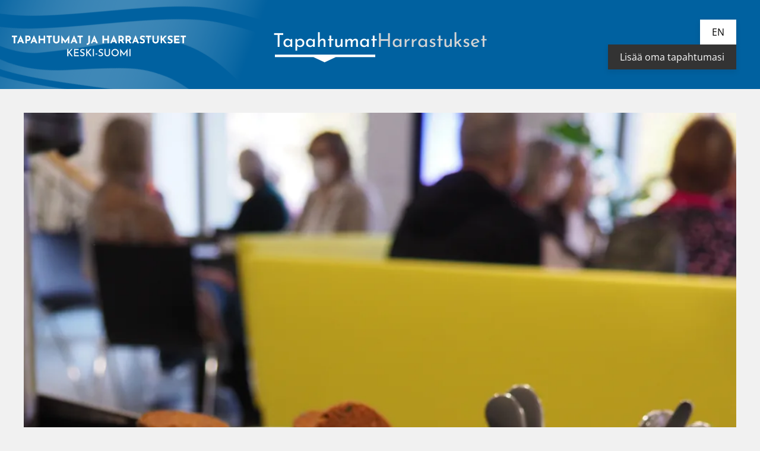

--- FILE ---
content_type: text/html; charset=utf-8
request_url: https://kalenteri.jyvaskyla.fi/tapahtuma/4d06d9df-b863-42da-bcd2-5d45aa94c15b
body_size: 8253
content:
<!DOCTYPE html><html lang="fi"><head><meta charSet="utf-8"/><meta name="viewport" content="width=device-width"/><meta property="og:title" content="Perjantaiporinat "/><meta property="og:description" content="Kulttuuriluotsit kutsuvat kahvittelemaan ja porisemaan taiteesta ja elämästä. "/><meta property="og:image" content="https://keskisuomievents.fi/api/assets/fe5b49e1-5872-4ddd-84c7-4f61eecb45b8?key=public"/><meta name="next-head-count" content="5"/><link data-next-font="" rel="preconnect" href="/" crossorigin="anonymous"/><link rel="preload" href="/_next/static/css/c626750f18859239.css" as="style"/><link rel="stylesheet" href="/_next/static/css/c626750f18859239.css" data-n-g=""/><link rel="preload" href="/_next/static/css/473d07e37319b857.css" as="style"/><link rel="stylesheet" href="/_next/static/css/473d07e37319b857.css" data-n-p=""/><noscript data-n-css=""></noscript><script defer="" nomodule="" src="/_next/static/chunks/polyfills-c67a75d1b6f99dc8.js"></script><script src="/_next/static/chunks/webpack-9b312e20a4e32339.js" defer=""></script><script src="/_next/static/chunks/framework-4556c45dd113b893.js" defer=""></script><script src="/_next/static/chunks/main-b201681e66f0d78c.js" defer=""></script><script src="/_next/static/chunks/pages/_app-f8f71103c3ffd4e9.js" defer=""></script><script src="/_next/static/chunks/c16184b3-91ae356787f75189.js" defer=""></script><script src="/_next/static/chunks/2cca2479-46b46fe8bc335a85.js" defer=""></script><script src="/_next/static/chunks/7d0bf13e-58fb8b5a8f72802b.js" defer=""></script><script src="/_next/static/chunks/927-775fbf313832ddde.js" defer=""></script><script src="/_next/static/chunks/424-bd02b200eb084ed6.js" defer=""></script><script src="/_next/static/chunks/849-6b1f3237107ec30e.js" defer=""></script><script src="/_next/static/chunks/pages/tapahtuma/%5Bid%5D-6a955840f8186467.js" defer=""></script><script src="/_next/static/EOB6uQ9QNOK1LoR4sfRcT/_buildManifest.js" defer=""></script><script src="/_next/static/EOB6uQ9QNOK1LoR4sfRcT/_ssgManifest.js" defer=""></script></head><body><div id="__next"><header class="header_header__dGL52"><a href="/"><img alt="Tapahtumat ja harrastukset Keski-Suomi" loading="lazy" width="367" height="45" decoding="async" data-nimg="1" class="header_header_logo__E5djB" style="color:transparent" src="/_next/static/media/logo.69835745.svg"/></a><nav class="header_header_nav__UpKRw" role="navigation"><ul class="header_header_nav_links__yazv4"><li class="header_header_nav_links_item__rHvaA header_mod_selected__bF7II"><a class="header_header_nav_links_item_link__FDv_5 header_mod_selected__bF7II" href="/">Tapahtumat</a></li><li class="header_header_nav_links_item__rHvaA"><a class="header_header_nav_links_item_link__FDv_5" href="/harrastukset">Harrastukset</a></li></ul><div class="header_header_nav_actions__21nMC"><a href="/en/tapahtuma/[id]"><button class="header_header_nav_actions_lang_btn__sw1z2">en</button></a><a target="_blank" href="https://keskisuomievents.fi"><button class="header_header_nav_actions_add_btn__u37QI">Lisää oma tapahtumasi</button></a></div></nav><nav class="header_header_nav_mobile__wLI4d" role="navigation"><a href="/"><img alt="Tapahtumat ja harrastukset Keski-Suomi" loading="lazy" width="489" height="60" decoding="async" data-nimg="1" class="header_header_logo_mobile__z8ZjI" style="color:transparent" src="/_next/static/media/logo.69835745.svg"/></a><div class="burger_navbar__OeOJy"><div class="burger_container___sFm6 burger_nav_container__ErEFi"><input class="burger_checkbox__BA3hJ" type="checkbox" name="navigationMenu"/><div class="burger_hamburger_lines__aNiMu"><span class="burger_line__WW3f7 burger_line1__0h5eO"></span><span class="burger_line__WW3f7 burger_line2__AKsZW"></span><span class="burger_line__WW3f7 burger_line3__za_tb"></span></div><div></div><div class="burger_menu_items__t4jTM"><li><a href="/">Tapahtumat</a></li><li><a href="/harrastukset">Harrastukset</a></li><a href="/en/tapahtuma/[id]"><button class="header_header_nav_actions_lang_btn__sw1z2">In English</button></a><a target="_blank" href="https://keskisuomievents.fi"><button class="header_header_nav_actions_add_btn__u37QI">Lisää oma tapahtumasi</button></a></div></div></div></nav></header><main class="main"><div class="pub_pub__rFyGj"><img src="https://keskisuomievents.fi/api/assets/fe5b49e1-5872-4ddd-84c7-4f61eecb45b8?key=public" alt="Tapahtuman kuva" class="pub_pub_img__B_fzZ"/><div class="pub_pub_info__hCWSR"><div class="pub_pub_info_address__XSvzb">Kauppakatu 23, Jyväskylä, Suomi</div><div class="pub_pub_info_start__ss_LO">31.03.2023 klo 11:00 - 13:00</div><div class="pub_pub_info_location__KUptH">Jyväskylä</div></div><h1 class="pub_pub_name__9x6dD">Perjantaiporinat </h1><p class="pub_pub_short_descr__s1UkF">Kulttuuriluotsit kutsuvat kahvittelemaan ja porisemaan taiteesta ja elämästä. </p><p class="pub_pub_descr__rGXwJ">Voit napata luotsin mukaan myös näyttelykierrokselle.

Teos ja taiteilija -teemaporinoissa esitellään teos taidemuseon kokoelmista sekä haastatellaan taiteilijaa teoksen synnystä. Teemakerrat ja taiteilijat ovat: 17.2. Outi Markkanen / 17.3. Jussi Heikkilä / 14.4. Kirsi Tapper.</p><section class="pub_pub_details__btLNq"><div class="fact-sheet_fact_sheet__M34Zk"><h5 class="fact-sheet_fact_sheet_heading__D3G4C">Hintatiedot</h5><div>Maksuton</div><h5 class="fact-sheet_fact_sheet_heading__D3G4C">Ajankohta</h5>31.03.2023 klo 11:00 - 13:00<h5 class="fact-sheet_fact_sheet_heading__D3G4C">Muut ajankohdat</h5><div>13.01.2023 klo 12:00 - 14:00</div><div>27.01.2023 klo 12:00 - 14:00</div><div>17.02.2023 klo 12:00 - 14:00</div><div>03.03.2023 klo 12:00 - 14:00</div><div>17.03.2023 klo 12:00 - 14:00</div><div style="margin-top:5px"><button class="show-more-less_btn__NiZp_" type="button"><svg aria-hidden="true" focusable="false" data-prefix="fas" data-icon="caret-down" class="svg-inline--fa fa-caret-down aluekalenteri-icon" role="img" xmlns="http://www.w3.org/2000/svg" viewBox="0 0 320 512"><path fill="currentColor" d="M137.4 374.6c12.5 12.5 32.8 12.5 45.3 0l128-128c9.2-9.2 11.9-22.9 6.9-34.9s-16.6-19.8-29.6-19.8L32 192c-12.9 0-24.6 7.8-29.6 19.8s-2.2 25.7 6.9 34.9l128 128z"></path></svg> <!-- -->Näytä lisää</button></div><div class="fact-sheet_fact_sheet_schedule_info__kqz42"></div><h5 class="fact-sheet_fact_sheet_heading__D3G4C">Järjestäjä</h5><div class="provider_provider__ISPsr"><div class="provider_provider_name__928GQ">Jyväskylän taidemuseo</div><div class="provider_provider_contact__g_FtT"><svg aria-hidden="true" focusable="false" data-prefix="fas" data-icon="at" class="svg-inline--fa fa-at aluekalenteri-icon" role="img" xmlns="http://www.w3.org/2000/svg" viewBox="0 0 512 512"><path fill="currentColor" d="M256 64C150 64 64 150 64 256s86 192 192 192c17.7 0 32 14.3 32 32s-14.3 32-32 32C114.6 512 0 397.4 0 256S114.6 0 256 0S512 114.6 512 256v32c0 53-43 96-96 96c-29.3 0-55.6-13.2-73.2-33.9C320 371.1 289.5 384 256 384c-70.7 0-128-57.3-128-128s57.3-128 128-128c27.9 0 53.7 8.9 74.7 24.1c5.7-5 13.1-8.1 21.3-8.1c17.7 0 32 14.3 32 32v80 32c0 17.7 14.3 32 32 32s32-14.3 32-32V256c0-106-86-192-192-192zm64 192a64 64 0 1 0 -128 0 64 64 0 1 0 128 0z"></path></svg><a href="mailto:taidemuseo@jyvaskyla.fi">taidemuseo@jyvaskyla.fi</a><svg aria-hidden="true" focusable="false" data-prefix="fas" data-icon="globe" class="svg-inline--fa fa-globe aluekalenteri-icon" role="img" xmlns="http://www.w3.org/2000/svg" viewBox="0 0 512 512"><path fill="currentColor" d="M352 256c0 22.2-1.2 43.6-3.3 64H163.3c-2.2-20.4-3.3-41.8-3.3-64s1.2-43.6 3.3-64H348.7c2.2 20.4 3.3 41.8 3.3 64zm28.8-64H503.9c5.3 20.5 8.1 41.9 8.1 64s-2.8 43.5-8.1 64H380.8c2.1-20.6 3.2-42 3.2-64s-1.1-43.4-3.2-64zm112.6-32H376.7c-10-63.9-29.8-117.4-55.3-151.6c78.3 20.7 142 77.5 171.9 151.6zm-149.1 0H167.7c6.1-36.4 15.5-68.6 27-94.7c10.5-23.6 22.2-40.7 33.5-51.5C239.4 3.2 248.7 0 256 0s16.6 3.2 27.8 13.8c11.3 10.8 23 27.9 33.5 51.5c11.6 26 20.9 58.2 27 94.7zm-209 0H18.6C48.6 85.9 112.2 29.1 190.6 8.4C165.1 42.6 145.3 96.1 135.3 160zM8.1 192H131.2c-2.1 20.6-3.2 42-3.2 64s1.1 43.4 3.2 64H8.1C2.8 299.5 0 278.1 0 256s2.8-43.5 8.1-64zM194.7 446.6c-11.6-26-20.9-58.2-27-94.6H344.3c-6.1 36.4-15.5 68.6-27 94.6c-10.5 23.6-22.2 40.7-33.5 51.5C272.6 508.8 263.3 512 256 512s-16.6-3.2-27.8-13.8c-11.3-10.8-23-27.9-33.5-51.5zM135.3 352c10 63.9 29.8 117.4 55.3 151.6C112.2 482.9 48.6 426.1 18.6 352H135.3zm358.1 0c-30 74.1-93.6 130.9-171.9 151.6c25.5-34.2 45.2-87.7 55.3-151.6H493.4z"></path></svg><a href="https://www.jyvaskyla.fi/taidemuseo/nayttelyt-ja-tapahtumat/taidemuseon-tapahtumat" target="_blank" rel="noreferrer">https://www.jyvaskyla.fi/taidemuseo/nayttelyt-ja-tapahtumat/taidemuseon-tapahtumat</a><svg aria-hidden="true" focusable="false" data-prefix="fas" data-icon="phone" class="svg-inline--fa fa-phone aluekalenteri-icon" role="img" xmlns="http://www.w3.org/2000/svg" viewBox="0 0 512 512"><path fill="currentColor" d="M164.9 24.6c-7.7-18.6-28-28.5-47.4-23.2l-88 24C12.1 30.2 0 46 0 64C0 311.4 200.6 512 448 512c18 0 33.8-12.1 38.6-29.5l24-88c5.3-19.4-4.6-39.7-23.2-47.4l-96-40c-16.3-6.8-35.2-2.1-46.3 11.6L304.7 368C234.3 334.7 177.3 277.7 144 207.3L193.3 167c13.7-11.2 18.4-30 11.6-46.3l-40-96z"></path></svg><a href="tel:050 577 2721">050 577 2721</a></div></div><h5 class="fact-sheet_fact_sheet_heading__D3G4C">Tapahtumaluokat</h5><ul class="fact-sheet_fact_sheet_keywords__jsMJs"><li>Kulttuuri ja taide</li><li>Muut</li><li>Museot</li></ul><div class="fact-sheet_fact_sheet_external__NeT_j"><a href="https://www.facebook.com/Jyvaskylantaidemuseo/events" target="_blank" rel="noreferrer">Seuraa somessa</a></div></div><div class="share-on-socialmedia_sharing_links_box__M3dPi"><h5 class="share-on-socialmedia_sharing_links_heading__XHy1o">Jaa <!-- -->tapahtuma</h5><div class="share-on-socialmedia_sharing_links__2NU8c"><svg aria-hidden="true" focusable="false" data-prefix="fab" data-icon="facebook-f" class="svg-inline--fa fa-facebook-f " role="img" xmlns="http://www.w3.org/2000/svg" viewBox="0 0 320 512"><path fill="currentColor" d="M279.14 288l14.22-92.66h-88.91v-60.13c0-25.35 12.42-50.06 52.24-50.06h40.42V6.26S260.43 0 225.36 0c-73.22 0-121.08 44.38-121.08 124.72v70.62H22.89V288h81.39v224h100.17V288z"></path></svg><button class="share-on-socialmedia_sharing_links_button__Erwbg">Facebook</button><svg aria-hidden="true" focusable="false" data-prefix="fab" data-icon="x-twitter" class="svg-inline--fa fa-x-twitter " role="img" xmlns="http://www.w3.org/2000/svg" viewBox="0 0 512 512"><path fill="currentColor" d="M389.2 48h70.6L305.6 224.2 487 464H345L233.7 318.6 106.5 464H35.8L200.7 275.5 26.8 48H172.4L272.9 180.9 389.2 48zM364.4 421.8h39.1L151.1 88h-42L364.4 421.8z"></path></svg><button class="share-on-socialmedia_sharing_links_button__Erwbg">X</button><svg aria-hidden="true" focusable="false" data-prefix="far" data-icon="copy" class="svg-inline--fa fa-copy " role="img" xmlns="http://www.w3.org/2000/svg" viewBox="0 0 448 512"><path fill="currentColor" d="M384 336H192c-8.8 0-16-7.2-16-16V64c0-8.8 7.2-16 16-16l140.1 0L400 115.9V320c0 8.8-7.2 16-16 16zM192 384H384c35.3 0 64-28.7 64-64V115.9c0-12.7-5.1-24.9-14.1-33.9L366.1 14.1c-9-9-21.2-14.1-33.9-14.1H192c-35.3 0-64 28.7-64 64V320c0 35.3 28.7 64 64 64zM64 128c-35.3 0-64 28.7-64 64V448c0 35.3 28.7 64 64 64H256c35.3 0 64-28.7 64-64V416H272v32c0 8.8-7.2 16-16 16H64c-8.8 0-16-7.2-16-16V192c0-8.8 7.2-16 16-16H96V128H64z"></path></svg><button class="share-on-socialmedia_sharing_links_button__Erwbg">Kopioi linkki</button></div></div></section><section class="pub_pub_location__7EeVt"><h2>Sijainti</h2><div class="location_location__NPZpu"><span aria-live="polite" aria-busy="true"><span class="react-loading-skeleton">‌</span><br/></span></div></section><section class="pub_pub_links__C8Rw7"></section></div></main><footer class="footer_footer__MbdlQ"><div class="footer_footer_content__KdjK0"><div class="footer_footer_content_logos__xaLDg"><a href="https://www.jyvaskyla.fi"><img alt="Jyväskylä" loading="lazy" width="229" height="50" decoding="async" data-nimg="1" style="color:transparent" srcSet="/_next/image?url=%2F_next%2Fstatic%2Fmedia%2Fjyvaskyla-logo.2f2e30ed.png&amp;w=256&amp;q=75 1x, /_next/image?url=%2F_next%2Fstatic%2Fmedia%2Fjyvaskyla-logo.2f2e30ed.png&amp;w=640&amp;q=75 2x" src="/_next/image?url=%2F_next%2Fstatic%2Fmedia%2Fjyvaskyla-logo.2f2e30ed.png&amp;w=640&amp;q=75"/></a><a href="https://visitjyvaskyla.fi/"><img alt="Visit Jyväskylä" loading="lazy" width="153" height="50" decoding="async" data-nimg="1" style="color:transparent" srcSet="/_next/image?url=%2F_next%2Fstatic%2Fmedia%2Fvisit-logo.61e98e37.png&amp;w=256&amp;q=75 1x, /_next/image?url=%2F_next%2Fstatic%2Fmedia%2Fvisit-logo.61e98e37.png&amp;w=384&amp;q=75 2x" src="/_next/image?url=%2F_next%2Fstatic%2Fmedia%2Fvisit-logo.61e98e37.png&amp;w=384&amp;q=75"/></a><a href="https://hyvaks.fi"><img alt="Keski-Suomen hyvinvointialue" loading="lazy" width="217" height="50" decoding="async" data-nimg="1" style="color:transparent" srcSet="/_next/image?url=%2F_next%2Fstatic%2Fmedia%2Fhyvinvointialue-logo.40b373c4.png&amp;w=256&amp;q=75 1x, /_next/image?url=%2F_next%2Fstatic%2Fmedia%2Fhyvinvointialue-logo.40b373c4.png&amp;w=640&amp;q=75 2x" src="/_next/image?url=%2F_next%2Fstatic%2Fmedia%2Fhyvinvointialue-logo.40b373c4.png&amp;w=640&amp;q=75"/></a></div><div class="footer_footer_content_text__ud0OG"><div class="footer_footer_content_text_copyright___pMmu">Copyright © <strong>2022 <!-- -->Jyväskylän kaupunki</strong></div><a target="_blank" class="footer_footer_content_text_link__wAa4o" href="https://keskisuomievents.fi">Lisää oma tapahtumasi</a><div class="footer_footer_content_text_license__FLCgN">Data lisensoitu CC BY 4.0</div></div></div></footer></div><script id="__NEXT_DATA__" type="application/json">{"props":{"pageProps":{"page":"events","event":{"@id":"https://keskisuomievents.fi/api/v1/event/4d06d9df-b863-42da-bcd2-5d45aa94c15b","@context":"https://schema.org","@type":"Event/LinkedEvent","id":"4d06d9df-b863-42da-bcd2-5d45aa94c15b","area":{"@id":"https://keskisuomievents.fi/api/v1/place/3b0e2fb0-736e-4c92-8227-d1c31fb0df1e","@context":"https://schema.org","@type":"Place","id":"3b0e2fb0-736e-4c92-8227-d1c31fb0df1e","divisions":[{"id":"02bf55a5-a823-4421-8fdb-7343426f96a6","name":{"fi":"Kuohu - Vesanka","en":null,"sv":null},"parent_id":"3b0e2fb0-736e-4c92-8227-d1c31fb0df1e","position":null,"type":"district"},{"id":"0ef9b778-3973-4335-bbd1-16daf410dd70","name":{"fi":"Keltinmäki - Myllyjärvi ","en":null,"sv":null},"parent_id":"3b0e2fb0-736e-4c92-8227-d1c31fb0df1e","position":null,"type":"district"},{"id":"19fb91c0-b613-43df-b4df-d4e7925d09e2","name":{"fi":"Keljo","en":null,"sv":null},"parent_id":"3b0e2fb0-736e-4c92-8227-d1c31fb0df1e","position":null,"type":"district"},{"id":"21386ee2-a56e-4497-a65e-abf22e15da62","name":{"fi":"Palokka","en":null,"sv":null},"parent_id":"3b0e2fb0-736e-4c92-8227-d1c31fb0df1e","position":null,"type":"district"},{"id":"3de0e9b9-54ea-4304-a78f-b3725294805d","name":{"fi":"Kuokkala","en":null,"sv":null},"parent_id":"3b0e2fb0-736e-4c92-8227-d1c31fb0df1e","position":null,"type":"district"},{"id":"53d84292-940d-4f87-aa6a-22708f0afd0f","name":{"fi":"Huhtasuo","en":null,"sv":null},"parent_id":"3b0e2fb0-736e-4c92-8227-d1c31fb0df1e","position":null,"type":"district"},{"id":"5a268c9b-c2e4-404d-bfad-8ea1051efbdf","name":{"fi":"Säynätsalo","en":null,"sv":null},"parent_id":"3b0e2fb0-736e-4c92-8227-d1c31fb0df1e","position":null,"type":"district"},{"id":"6f4d4b6a-9d37-4fb6-8c2c-560c97bb3f1b","name":{"fi":"Korpilahti","en":null,"sv":null},"parent_id":"3b0e2fb0-736e-4c92-8227-d1c31fb0df1e","position":null,"type":"district"},{"id":"7bc17d29-6a50-486c-adfe-f39261022344","name":{"fi":"Kortepohja","en":null,"sv":null},"parent_id":"3b0e2fb0-736e-4c92-8227-d1c31fb0df1e","position":null,"type":"district"},{"id":"7d7cdd85-5ea4-4a9a-8fed-2266adab26ec","name":{"fi":"Mannila","en":null,"sv":null},"parent_id":"3b0e2fb0-736e-4c92-8227-d1c31fb0df1e","position":null,"type":"district"},{"id":"807100f4-6fca-4ab1-90bb-5a6ed4bd865e","name":{"fi":"Halssila","en":null,"sv":null},"parent_id":"3b0e2fb0-736e-4c92-8227-d1c31fb0df1e","position":null,"type":"district"},{"id":"878faaa8-e1dd-4e28-982e-96cd6f70baeb","name":{"fi":"Lohikoski","en":null,"sv":null},"parent_id":"3b0e2fb0-736e-4c92-8227-d1c31fb0df1e","position":null,"type":"district"},{"id":"a5e00a00-ef70-4752-9230-6e35cd63b0a1","name":{"fi":"Jyskä","en":null,"sv":null},"parent_id":"3b0e2fb0-736e-4c92-8227-d1c31fb0df1e","position":null,"type":"district"},{"id":"aeea64ea-0e12-467e-82bd-1f0604b53e84","name":{"fi":"Tikkakoski","en":null,"sv":null},"parent_id":"3b0e2fb0-736e-4c92-8227-d1c31fb0df1e","position":null,"type":"district"},{"id":"c5840c04-8797-4226-9950-23265825dd08","name":{"fi":"Vaajakoski","en":null,"sv":null},"parent_id":"3b0e2fb0-736e-4c92-8227-d1c31fb0df1e","position":null,"type":"district"},{"id":"d4224514-d49a-4e6c-9ead-e32d353fdff6","name":{"fi":"Keskusta","en":null,"sv":null},"parent_id":"3b0e2fb0-736e-4c92-8227-d1c31fb0df1e","position":null,"type":"district"},{"id":"e00ad720-bb1d-4359-ad63-4b55d3ca2c2a","name":{"fi":"Puuppola","en":null,"sv":null},"parent_id":"3b0e2fb0-736e-4c92-8227-d1c31fb0df1e","position":null,"type":"district"},{"id":"f21efd14-82f7-489a-bd43-9ffe16c518e5","name":{"fi":"Kypärämäki","en":null,"sv":null},"parent_id":"3b0e2fb0-736e-4c92-8227-d1c31fb0df1e","position":null,"type":"district"}],"custom_data":null,"created_time":"2022-11-01T08:00:05.804Z","last_modified_time":"2023-04-05T11:47:16.825Z","email":null,"contact_type":null,"address_region":null,"postal_code":null,"post_office_box_num":null,"address_country":null,"deleted":false,"data_source":"keskisuomievents","image":null,"publisher":"keskisuomievents","parent":null,"replaced_by":null,"position":{"type":"Point","coordinates":[25.74560883449095,62.23921413491826]},"street_address":null,"telephone":null,"address_locality":null,"description":null,"name":{"fi":"Jyväskylä","sv":null,"en":null},"info_url":null},"audience":[],"created_time":"2023-01-11T09:11:49.544Z","last_modified_time":"2024-09-24T09:22:45.552Z","date_published":"","start_time":"2023-03-31T11:00:00.000Z","end_time":"2023-03-31T13:00:00.000Z","name":{"fi":"Perjantaiporinat ","en":"","sv":""},"description":{"fi":"Voit napata luotsin mukaan myös näyttelykierrokselle.\n\nTeos ja taiteilija -teemaporinoissa esitellään teos taidemuseon kokoelmista sekä haastatellaan taiteilijaa teoksen synnystä. Teemakerrat ja taiteilijat ovat: 17.2. Outi Markkanen / 17.3. Jussi Heikkilä / 14.4. Kirsi Tapper.","en":"","sv":""},"short_description":{"fi":"Kulttuuriluotsit kutsuvat kahvittelemaan ja porisemaan taiteesta ja elämästä. ","en":"","sv":""},"images":[{"@id":"https://keskisuomievents.fi/api/v1/image/2923a17a-232f-4ada-a40d-cf104c504eda","@context":"https://schema.org","@type":"ImageObject","id":"2923a17a-232f-4ada-a40d-cf104c504eda","license":"event_only","name":"image","created_time":"2023-01-11T09:11:44.054Z","last_modified_time":null,"url":"https://keskisuomievents.fi/api/assets/fe5b49e1-5872-4ddd-84c7-4f61eecb45b8?key=public","cropping":"","photographer_name":"Sanna Lahti","data_source":"keskisuomievents","publisher":"keskisuomievents"}],"external_links":[{"name":"some","language":"fi","link":"https://www.facebook.com/Jyvaskylantaidemuseo/events"}],"has_umbrella_super_event":false,"is_virtualevent":false,"keywords":[{"@id":"https://keskisuomievents.fi/api/v1/keyword/298f582f-33f0-428e-9531-35798d12d61a","@context":"https://schema.org","@type":"Keyword","id":"298f582f-33f0-428e-9531-35798d12d61a","alt_labels":[],"createdTime":"2022-11-01T12:09:32.478Z","last_modified_time":"2023-02-01T05:39:07.343Z","aggregate":false,"deprecated":false,"data_source":"keskisuomievents","image":null,"publisher":"keskisuomievents","name":{"fi":"Kulttuuri ja taide","sv":null,"en":"Culture and art"}},{"@id":"https://keskisuomievents.fi/api/v1/keyword/202c9a07-62c6-4351-9392-e67cacef1c7f","@context":"https://schema.org","@type":"Keyword","id":"202c9a07-62c6-4351-9392-e67cacef1c7f","alt_labels":[],"createdTime":"2022-11-01T12:09:33.800Z","last_modified_time":"2023-02-01T05:34:12.908Z","aggregate":false,"deprecated":false,"data_source":"keskisuomievents","image":null,"publisher":"keskisuomievents","name":{"fi":"Muut","sv":null,"en":"Other"}},{"@id":"https://keskisuomievents.fi/api/v1/keyword/927a16b7-4fed-4055-afc0-729b3048e95b","@context":"https://schema.org","@type":"Keyword","id":"927a16b7-4fed-4055-afc0-729b3048e95b","alt_labels":[],"createdTime":"2022-11-01T12:09:33.583Z","last_modified_time":"2023-02-01T05:41:34.713Z","aggregate":false,"deprecated":false,"data_source":"keskisuomievents","image":null,"publisher":"keskisuomievents","name":{"fi":"Museot","sv":null,"en":"Museums"}}],"location":{"@id":"https://keskisuomievents.fi/api/v1/place/e5135f35-931f-45f0-93e6-a71cc4889947","@context":"https://schema.org","@type":"Place","id":"e5135f35-931f-45f0-93e6-a71cc4889947","divisions":[],"custom_data":null,"created_time":"2022-11-14T07:30:05.893Z","last_modified_time":"2022-11-14T07:30:05.893Z","email":null,"contact_type":null,"address_region":null,"postal_code":"40100","post_office_box_num":null,"address_country":null,"deleted":false,"data_source":"keskisuomievents","image":null,"publisher":"keskisuomievents","parent":"3b0e2fb0-736e-4c92-8227-d1c31fb0df1e","replaced_by":null,"position":{"type":"Point","coordinates":[25.7447237,62.24146769999999]},"street_address":{"fi":"Kauppakatu 23, Jyväskylä, Suomi","sv":null,"en":null},"telephone":null,"address_locality":null,"description":null,"name":{"fi":"Jyväskylän taidemuseo","sv":null,"en":null},"info_url":null},"location_extra_info":{"fi":"","en":"","sv":""},"schedule_extra_info":{"fi":"","en":"","sv":""},"offers":[],"provider_email":"taidemuseo@jyvaskyla.fi","provider_name":"Jyväskylän taidemuseo","provider_phone":"050 577 2721","provider_link":"https://www.jyvaskyla.fi/taidemuseo/nayttelyt-ja-tapahtumat/taidemuseon-tapahtumat","publication_status":"public","publisher":"keskisuomievents","sub_events":[],"super_event":{"@id":"https://keskisuomievents.fi/api/v1/event/bfd12975-1405-4725-8c15-3fc079016901","@context":"https://schema.org","@type":"Event/LinkedEvent","id":"bfd12975-1405-4725-8c15-3fc079016901","area":{"@id":"https://keskisuomievents.fi/api/v1/place/3b0e2fb0-736e-4c92-8227-d1c31fb0df1e","@context":"https://schema.org","@type":"Place","id":"3b0e2fb0-736e-4c92-8227-d1c31fb0df1e","divisions":[{"id":"02bf55a5-a823-4421-8fdb-7343426f96a6","name":{"fi":"Kuohu - Vesanka","en":null,"sv":null},"parent_id":"3b0e2fb0-736e-4c92-8227-d1c31fb0df1e","position":null,"type":"district"},{"id":"0ef9b778-3973-4335-bbd1-16daf410dd70","name":{"fi":"Keltinmäki - Myllyjärvi ","en":null,"sv":null},"parent_id":"3b0e2fb0-736e-4c92-8227-d1c31fb0df1e","position":null,"type":"district"},{"id":"19fb91c0-b613-43df-b4df-d4e7925d09e2","name":{"fi":"Keljo","en":null,"sv":null},"parent_id":"3b0e2fb0-736e-4c92-8227-d1c31fb0df1e","position":null,"type":"district"},{"id":"21386ee2-a56e-4497-a65e-abf22e15da62","name":{"fi":"Palokka","en":null,"sv":null},"parent_id":"3b0e2fb0-736e-4c92-8227-d1c31fb0df1e","position":null,"type":"district"},{"id":"3de0e9b9-54ea-4304-a78f-b3725294805d","name":{"fi":"Kuokkala","en":null,"sv":null},"parent_id":"3b0e2fb0-736e-4c92-8227-d1c31fb0df1e","position":null,"type":"district"},{"id":"53d84292-940d-4f87-aa6a-22708f0afd0f","name":{"fi":"Huhtasuo","en":null,"sv":null},"parent_id":"3b0e2fb0-736e-4c92-8227-d1c31fb0df1e","position":null,"type":"district"},{"id":"5a268c9b-c2e4-404d-bfad-8ea1051efbdf","name":{"fi":"Säynätsalo","en":null,"sv":null},"parent_id":"3b0e2fb0-736e-4c92-8227-d1c31fb0df1e","position":null,"type":"district"},{"id":"6f4d4b6a-9d37-4fb6-8c2c-560c97bb3f1b","name":{"fi":"Korpilahti","en":null,"sv":null},"parent_id":"3b0e2fb0-736e-4c92-8227-d1c31fb0df1e","position":null,"type":"district"},{"id":"7bc17d29-6a50-486c-adfe-f39261022344","name":{"fi":"Kortepohja","en":null,"sv":null},"parent_id":"3b0e2fb0-736e-4c92-8227-d1c31fb0df1e","position":null,"type":"district"},{"id":"7d7cdd85-5ea4-4a9a-8fed-2266adab26ec","name":{"fi":"Mannila","en":null,"sv":null},"parent_id":"3b0e2fb0-736e-4c92-8227-d1c31fb0df1e","position":null,"type":"district"},{"id":"807100f4-6fca-4ab1-90bb-5a6ed4bd865e","name":{"fi":"Halssila","en":null,"sv":null},"parent_id":"3b0e2fb0-736e-4c92-8227-d1c31fb0df1e","position":null,"type":"district"},{"id":"878faaa8-e1dd-4e28-982e-96cd6f70baeb","name":{"fi":"Lohikoski","en":null,"sv":null},"parent_id":"3b0e2fb0-736e-4c92-8227-d1c31fb0df1e","position":null,"type":"district"},{"id":"a5e00a00-ef70-4752-9230-6e35cd63b0a1","name":{"fi":"Jyskä","en":null,"sv":null},"parent_id":"3b0e2fb0-736e-4c92-8227-d1c31fb0df1e","position":null,"type":"district"},{"id":"aeea64ea-0e12-467e-82bd-1f0604b53e84","name":{"fi":"Tikkakoski","en":null,"sv":null},"parent_id":"3b0e2fb0-736e-4c92-8227-d1c31fb0df1e","position":null,"type":"district"},{"id":"c5840c04-8797-4226-9950-23265825dd08","name":{"fi":"Vaajakoski","en":null,"sv":null},"parent_id":"3b0e2fb0-736e-4c92-8227-d1c31fb0df1e","position":null,"type":"district"},{"id":"d4224514-d49a-4e6c-9ead-e32d353fdff6","name":{"fi":"Keskusta","en":null,"sv":null},"parent_id":"3b0e2fb0-736e-4c92-8227-d1c31fb0df1e","position":null,"type":"district"},{"id":"e00ad720-bb1d-4359-ad63-4b55d3ca2c2a","name":{"fi":"Puuppola","en":null,"sv":null},"parent_id":"3b0e2fb0-736e-4c92-8227-d1c31fb0df1e","position":null,"type":"district"},{"id":"f21efd14-82f7-489a-bd43-9ffe16c518e5","name":{"fi":"Kypärämäki","en":null,"sv":null},"parent_id":"3b0e2fb0-736e-4c92-8227-d1c31fb0df1e","position":null,"type":"district"}],"custom_data":null,"created_time":"2022-11-01T08:00:05.804Z","last_modified_time":"2023-04-05T11:47:16.825Z","email":null,"contact_type":null,"address_region":null,"postal_code":null,"post_office_box_num":null,"address_country":null,"deleted":false,"data_source":"keskisuomievents","image":null,"publisher":"keskisuomievents","parent":null,"replaced_by":null,"position":{"type":"Point","coordinates":[25.74560883449095,62.23921413491826]},"street_address":null,"telephone":null,"address_locality":null,"description":null,"name":{"fi":"Jyväskylä","sv":null,"en":null},"info_url":null},"audience":[],"created_time":"2023-01-11T09:11:43.878Z","last_modified_time":"2024-09-24T09:22:45.552Z","date_published":"","start_time":"2023-01-13T12:00:00.000Z","end_time":"2023-04-28T13:00:00.000Z","name":{"fi":"Perjantaiporinat ","en":"","sv":""},"description":{"fi":"Voit napata luotsin mukaan myös näyttelykierrokselle.\n\nTeos ja taiteilija -teemaporinoissa esitellään teos taidemuseon kokoelmista sekä haastatellaan taiteilijaa teoksen synnystä. Teemakerrat ja taiteilijat ovat: 17.2. Outi Markkanen / 17.3. Jussi Heikkilä / 14.4. Kirsi Tapper.","en":"","sv":""},"short_description":{"fi":"Kulttuuriluotsit kutsuvat kahvittelemaan ja porisemaan taiteesta ja elämästä. ","en":"","sv":""},"images":[{"@id":"https://keskisuomievents.fi/api/v1/image/2923a17a-232f-4ada-a40d-cf104c504eda","@context":"https://schema.org","@type":"ImageObject","id":"2923a17a-232f-4ada-a40d-cf104c504eda","license":"event_only","name":"image","created_time":"2023-01-11T09:11:44.054Z","last_modified_time":null,"url":"https://keskisuomievents.fi/api/assets/fe5b49e1-5872-4ddd-84c7-4f61eecb45b8?key=public","cropping":"","photographer_name":"Sanna Lahti","data_source":"keskisuomievents","publisher":"keskisuomievents"}],"external_links":[{"name":"some","language":"fi","link":"https://www.facebook.com/Jyvaskylantaidemuseo/events"}],"has_umbrella_super_event":false,"is_virtualevent":false,"keywords":[{"@id":"https://keskisuomievents.fi/api/v1/keyword/298f582f-33f0-428e-9531-35798d12d61a","@context":"https://schema.org","@type":"Keyword","id":"298f582f-33f0-428e-9531-35798d12d61a","alt_labels":[],"createdTime":"2022-11-01T12:09:32.478Z","last_modified_time":"2023-02-01T05:39:07.343Z","aggregate":false,"deprecated":false,"data_source":"keskisuomievents","image":null,"publisher":"keskisuomievents","name":{"fi":"Kulttuuri ja taide","sv":null,"en":"Culture and art"}},{"@id":"https://keskisuomievents.fi/api/v1/keyword/202c9a07-62c6-4351-9392-e67cacef1c7f","@context":"https://schema.org","@type":"Keyword","id":"202c9a07-62c6-4351-9392-e67cacef1c7f","alt_labels":[],"createdTime":"2022-11-01T12:09:33.800Z","last_modified_time":"2023-02-01T05:34:12.908Z","aggregate":false,"deprecated":false,"data_source":"keskisuomievents","image":null,"publisher":"keskisuomievents","name":{"fi":"Muut","sv":null,"en":"Other"}},{"@id":"https://keskisuomievents.fi/api/v1/keyword/927a16b7-4fed-4055-afc0-729b3048e95b","@context":"https://schema.org","@type":"Keyword","id":"927a16b7-4fed-4055-afc0-729b3048e95b","alt_labels":[],"createdTime":"2022-11-01T12:09:33.583Z","last_modified_time":"2023-02-01T05:41:34.713Z","aggregate":false,"deprecated":false,"data_source":"keskisuomievents","image":null,"publisher":"keskisuomievents","name":{"fi":"Museot","sv":null,"en":"Museums"}}],"location":{"@id":"https://keskisuomievents.fi/api/v1/place/e5135f35-931f-45f0-93e6-a71cc4889947","@context":"https://schema.org","@type":"Place","id":"e5135f35-931f-45f0-93e6-a71cc4889947","divisions":[],"custom_data":null,"created_time":"2022-11-14T07:30:05.893Z","last_modified_time":"2022-11-14T07:30:05.893Z","email":null,"contact_type":null,"address_region":null,"postal_code":"40100","post_office_box_num":null,"address_country":null,"deleted":false,"data_source":"keskisuomievents","image":null,"publisher":"keskisuomievents","parent":"3b0e2fb0-736e-4c92-8227-d1c31fb0df1e","replaced_by":null,"position":{"type":"Point","coordinates":[25.7447237,62.24146769999999]},"street_address":{"fi":"Kauppakatu 23, Jyväskylä, Suomi","sv":null,"en":null},"telephone":null,"address_locality":null,"description":null,"name":{"fi":"Jyväskylän taidemuseo","sv":null,"en":null},"info_url":null},"location_extra_info":{"fi":"","en":"","sv":""},"schedule_extra_info":{"fi":"","en":"","sv":""},"offers":[],"provider_email":"taidemuseo@jyvaskyla.fi","provider_name":"Jyväskylän taidemuseo","provider_phone":"050 577 2721","provider_link":"https://www.jyvaskyla.fi/taidemuseo/nayttelyt-ja-tapahtumat/taidemuseon-tapahtumat","publication_status":"public","publisher":"keskisuomievents","sub_events":[{"@id":"https://keskisuomievents.fi/v1/event/d88b5602-6293-42bb-9983-c2bfa8e214fc","@context":"https://schema.org","@type":"Event/LinkedEvent","id":"d88b5602-6293-42bb-9983-c2bfa8e214fc","start_time":"2023-01-13T12:00:00.000Z","end_time":"2023-01-13T14:00:00.000Z","images":[],"name":{"en":null,"sv":null},"area":{"@id":"https://keskisuomievents.fi/api/v1/place/3b0e2fb0-736e-4c92-8227-d1c31fb0df1e"},"sub_events":[],"super_event_type":null},{"@id":"https://keskisuomievents.fi/v1/event/c2ca750e-ec9e-4bdc-9f6f-54f90df0fc60","@context":"https://schema.org","@type":"Event/LinkedEvent","id":"c2ca750e-ec9e-4bdc-9f6f-54f90df0fc60","start_time":"2023-01-27T12:00:00.000Z","end_time":"2023-01-27T14:00:00.000Z","images":[],"name":{"en":null,"sv":null},"area":{"@id":"https://keskisuomievents.fi/api/v1/place/3b0e2fb0-736e-4c92-8227-d1c31fb0df1e"},"sub_events":[],"super_event_type":null},{"@id":"https://keskisuomievents.fi/v1/event/9a50be3c-9ff1-4c21-8c4f-34b6db8255cd","@context":"https://schema.org","@type":"Event/LinkedEvent","id":"9a50be3c-9ff1-4c21-8c4f-34b6db8255cd","start_time":"2023-02-17T12:00:00.000Z","end_time":"2023-02-17T14:00:00.000Z","images":[],"name":{"en":null,"sv":null},"area":{"@id":"https://keskisuomievents.fi/api/v1/place/3b0e2fb0-736e-4c92-8227-d1c31fb0df1e"},"sub_events":[],"super_event_type":null},{"@id":"https://keskisuomievents.fi/v1/event/e9cfe5ef-fa05-4833-b01c-ded8f099e588","@context":"https://schema.org","@type":"Event/LinkedEvent","id":"e9cfe5ef-fa05-4833-b01c-ded8f099e588","start_time":"2023-03-03T12:00:00.000Z","end_time":"2023-03-03T14:00:00.000Z","images":[],"name":{"en":null,"sv":null},"area":{"@id":"https://keskisuomievents.fi/api/v1/place/3b0e2fb0-736e-4c92-8227-d1c31fb0df1e"},"sub_events":[],"super_event_type":null},{"@id":"https://keskisuomievents.fi/v1/event/cfeb2d8b-a90c-480b-b4cf-f3a7435f8c6d","@context":"https://schema.org","@type":"Event/LinkedEvent","id":"cfeb2d8b-a90c-480b-b4cf-f3a7435f8c6d","start_time":"2023-03-17T12:00:00.000Z","end_time":"2023-03-17T14:00:00.000Z","images":[],"name":{"en":null,"sv":null},"area":{"@id":"https://keskisuomievents.fi/api/v1/place/3b0e2fb0-736e-4c92-8227-d1c31fb0df1e"},"sub_events":[],"super_event_type":null},{"@id":"https://keskisuomievents.fi/v1/event/4d06d9df-b863-42da-bcd2-5d45aa94c15b","@context":"https://schema.org","@type":"Event/LinkedEvent","id":"4d06d9df-b863-42da-bcd2-5d45aa94c15b","start_time":"2023-03-31T11:00:00.000Z","end_time":"2023-03-31T13:00:00.000Z","images":[],"name":{"en":null,"sv":null},"area":{"@id":"https://keskisuomievents.fi/api/v1/place/3b0e2fb0-736e-4c92-8227-d1c31fb0df1e"},"sub_events":[],"super_event_type":null},{"@id":"https://keskisuomievents.fi/v1/event/5132e8bd-5334-49bd-b359-016d7ab92fc4","@context":"https://schema.org","@type":"Event/LinkedEvent","id":"5132e8bd-5334-49bd-b359-016d7ab92fc4","start_time":"2023-04-14T11:00:00.000Z","end_time":"2023-04-14T13:00:00.000Z","images":[],"name":{"en":null,"sv":null},"area":{"@id":"https://keskisuomievents.fi/api/v1/place/3b0e2fb0-736e-4c92-8227-d1c31fb0df1e"},"sub_events":[],"super_event_type":null},{"@id":"https://keskisuomievents.fi/v1/event/8c94f448-b1e2-45bd-8ad4-e9c723f96c29","@context":"https://schema.org","@type":"Event/LinkedEvent","id":"8c94f448-b1e2-45bd-8ad4-e9c723f96c29","start_time":"2023-04-28T11:00:00.000Z","end_time":"2023-04-28T13:00:00.000Z","images":[],"name":{"en":null,"sv":null},"area":{"@id":"https://keskisuomievents.fi/api/v1/place/3b0e2fb0-736e-4c92-8227-d1c31fb0df1e"},"sub_events":[],"super_event_type":null}],"super_event":null,"super_event_type":"recurring","virtualevent_url":null,"in_language":[],"event_status":"EventScheduled","info_url":null,"data_source":"keskisuomievents","custom_data":null,"deleted":false,"registration":{"start":null,"end":null,"link":"","link_text":"","limit":null},"ext_id":null,"organization_id":null},"super_event_type":null,"virtualevent_url":null,"in_language":[],"event_status":"EventScheduled","info_url":null,"data_source":"keskisuomievents","custom_data":null,"deleted":false,"registration":{"start":null,"end":null,"link":"","link_text":"","limit":null},"ext_id":null},"_nextI18Next":{"initialI18nStore":{"fi":{"common":{"slogan":"Paras paikka etsiä elämyksiä","no_search_results":"Ei tuloksia","no_search_results_info":"Annetuilla hakuehdoilla ei valitettavasti löytynyt vielä mitään.","previous_page":"Edellinen sivu","next_page":"Seuraava sivu","common":{"no_charge":"Maksuton","get_tickets":"Osta liput","location":"Sijainti","show_more":"Näytä lisää","show_less":"Näytä vähemmän","follow_in_some":"Seuraa somessa","registration_limit":"Osallistujia enintään"},"footer":{"city_of_jyvaskyla":"Jyväskylän kaupunki","data_license":"Data lisensoitu CC BY 4.0"},"search":{"placeholder_text":"Etsi tekemistä","search_btn":"Etsi","select_area":"Valitse alue","select_audience":"Valitse kohderyhmä","select_keyword":"Valitse kategoria"},"navigation":{"events":"Tapahtumat","activities":"Harrastukset","add_your_own":"Lisää oma tapahtumasi"},"event":{"list_page":{"title":"Tapahtumat","search_title":"Mitä tänään tehtäisiin?"},"details_page":{"linked_events":"Linkitetyt tapahtumat"},"fields":{"keywords":"Tapahtumaluokat"},"navigate_to_website":"Siirry tapahtuman verkkosivuille"},"activity":{"list_page":{"title":"Harrastukset","search_title":"Mitä tänään tehtäisiin?"},"fields":{"keywords":"Harrastusluokat"}},"publication":{"fields":{"pricing":"Hintatiedot","date":"Ajankohta","other_dates":"Muut ajankohdat","organizer":"Järjestäjä","registration":"Ilmoittautuminen","accessibility":"Esteettömyys","audience":"Kohderyhmät"}}}},"en":{"common":{"slogan":"The best place to search for new experiences","no_search_results":"No search results","no_search_results_info":"There's no content yet with given search parameters.","previous_page":"Previous page","next_page":"Next page","common":{"no_charge":"Free of charge","get_tickets":"Buy tickets","location":"Location","show_more":"Show more","show_less":"Show less","follow_in_some":"Follow in social media","registration_limit":"Maximum number of participants"},"footer":{"city_of_jyvaskyla":"City of Jyväskylä","data_license":"Data licenced CC BY 4.0"},"search":{"placeholder_text":"Search by text","search_btn":"Search","select_area":"Select area","select_audience":"Select audience","select_keyword":"Select category"},"navigation":{"events":"Events","activities":"Activities","add_your_own":"Add your event"},"event":{"list_page":{"title":"Events","search_title":"What shall we do today?"},"details_page":{"linked_events":"Linked Events"},"fields":{"keywords":"Keywords"}},"activity":{"list_page":{"title":"Actitivies","search_title":"What shall we do today?"},"fields":{"keywords":"Keywords"}},"publication":{"fields":{"pricing":"Pricing","date":"Date","other_dates":"Other Dates","organizer":"Organizer","registration":"Registration","accessibility":"Accessibility","audience":"Audience"}}}}},"initialLocale":"fi","ns":["common"],"userConfig":{"i18n":{"defaultLocale":"fi","locales":["fi","en"]},"localePath":"/var/task/public/locales","reloadOnPrerender":true,"default":{"i18n":{"defaultLocale":"fi","locales":["fi","en"]},"localePath":"/var/task/public/locales","reloadOnPrerender":true}}}},"__N_SSG":true},"page":"/tapahtuma/[id]","query":{"id":"4d06d9df-b863-42da-bcd2-5d45aa94c15b"},"buildId":"EOB6uQ9QNOK1LoR4sfRcT","isFallback":false,"isExperimentalCompile":false,"gsp":true,"locale":"fi","locales":["fi","en"],"defaultLocale":"fi","scriptLoader":[]}</script></body></html>

--- FILE ---
content_type: text/css; charset=utf-8
request_url: https://kalenteri.jyvaskyla.fi/_next/static/css/c626750f18859239.css
body_size: 3929
content:
:host,:root{--fa-font-solid:normal 900 1em/1 "Font Awesome 6 Solid";--fa-font-regular:normal 400 1em/1 "Font Awesome 6 Regular";--fa-font-light:normal 300 1em/1 "Font Awesome 6 Light";--fa-font-thin:normal 100 1em/1 "Font Awesome 6 Thin";--fa-font-duotone:normal 900 1em/1 "Font Awesome 6 Duotone";--fa-font-sharp-solid:normal 900 1em/1 "Font Awesome 6 Sharp";--fa-font-sharp-regular:normal 400 1em/1 "Font Awesome 6 Sharp";--fa-font-sharp-light:normal 300 1em/1 "Font Awesome 6 Sharp";--fa-font-brands:normal 400 1em/1 "Font Awesome 6 Brands"}svg:not(:host).svg-inline--fa,svg:not(:root).svg-inline--fa{overflow:visible;box-sizing:content-box}.svg-inline--fa{display:var(--fa-display,inline-block);height:1em;overflow:visible;vertical-align:-.125em}.svg-inline--fa.fa-2xs{vertical-align:.1em}.svg-inline--fa.fa-xs{vertical-align:0}.svg-inline--fa.fa-sm{vertical-align:-.07143em}.svg-inline--fa.fa-lg{vertical-align:-.2em}.svg-inline--fa.fa-xl{vertical-align:-.25em}.svg-inline--fa.fa-2xl{vertical-align:-.3125em}.svg-inline--fa.fa-pull-left{margin-right:var(--fa-pull-margin,.3em);width:auto}.svg-inline--fa.fa-pull-right{margin-left:var(--fa-pull-margin,.3em);width:auto}.svg-inline--fa.fa-li{width:var(--fa-li-width,2em);top:.25em}.svg-inline--fa.fa-fw{width:var(--fa-fw-width,1.25em)}.fa-layers svg.svg-inline--fa{bottom:0;left:0;margin:auto;position:absolute;right:0;top:0}.fa-layers-counter,.fa-layers-text{display:inline-block;position:absolute;text-align:center}.fa-layers{display:inline-block;height:1em;position:relative;text-align:center;vertical-align:-.125em;width:1em}.fa-layers svg.svg-inline--fa{transform-origin:center center}.fa-layers-text{left:50%;top:50%;transform:translate(-50%,-50%);transform-origin:center center}.fa-layers-counter{background-color:var(--fa-counter-background-color,#ff253a);border-radius:var(--fa-counter-border-radius,1em);box-sizing:border-box;color:var(--fa-inverse,#fff);line-height:var(--fa-counter-line-height,1);max-width:var(--fa-counter-max-width,5em);min-width:var(--fa-counter-min-width,1.5em);overflow:hidden;padding:var(--fa-counter-padding,.25em .5em);right:var(--fa-right,0);text-overflow:ellipsis;top:var(--fa-top,0);transform:scale(var(--fa-counter-scale,.25));transform-origin:top right}.fa-layers-bottom-right{bottom:var(--fa-bottom,0);right:var(--fa-right,0);top:auto;transform:scale(var(--fa-layers-scale,.25));transform-origin:bottom right}.fa-layers-bottom-left{bottom:var(--fa-bottom,0);left:var(--fa-left,0);right:auto;top:auto;transform:scale(var(--fa-layers-scale,.25));transform-origin:bottom left}.fa-layers-top-right{top:var(--fa-top,0);right:var(--fa-right,0);transform:scale(var(--fa-layers-scale,.25));transform-origin:top right}.fa-layers-top-left{left:var(--fa-left,0);right:auto;top:var(--fa-top,0);transform:scale(var(--fa-layers-scale,.25));transform-origin:top left}.fa-1x{font-size:1em}.fa-2x{font-size:2em}.fa-3x{font-size:3em}.fa-4x{font-size:4em}.fa-5x{font-size:5em}.fa-6x{font-size:6em}.fa-7x{font-size:7em}.fa-8x{font-size:8em}.fa-9x{font-size:9em}.fa-10x{font-size:10em}.fa-2xs{font-size:.625em;line-height:.1em;vertical-align:.225em}.fa-xs{font-size:.75em;line-height:.08333em;vertical-align:.125em}.fa-sm{font-size:.875em;line-height:.07143em;vertical-align:.05357em}.fa-lg{font-size:1.25em;line-height:.05em;vertical-align:-.075em}.fa-xl{font-size:1.5em;line-height:.04167em;vertical-align:-.125em}.fa-2xl{font-size:2em;line-height:.03125em;vertical-align:-.1875em}.fa-fw{text-align:center;width:1.25em}.fa-ul{list-style-type:none;margin-left:var(--fa-li-margin,2.5em);padding-left:0}.fa-ul>li{position:relative}.fa-li{left:calc(var(--fa-li-width, 2em) * -1);position:absolute;text-align:center;width:var(--fa-li-width,2em);line-height:inherit}.fa-border{border-color:var(--fa-border-color,#eee);border-radius:var(--fa-border-radius,.1em);border-style:var(--fa-border-style,solid);border-width:var(--fa-border-width,.08em);padding:var(--fa-border-padding,.2em .25em .15em)}.fa-pull-left{float:left;margin-right:var(--fa-pull-margin,.3em)}.fa-pull-right{float:right;margin-left:var(--fa-pull-margin,.3em)}.fa-beat{animation-name:fa-beat;animation-delay:var(--fa-animation-delay,0s);animation-direction:var(--fa-animation-direction,normal);animation-duration:var(--fa-animation-duration,1s);animation-iteration-count:var(--fa-animation-iteration-count,infinite);animation-timing-function:var(--fa-animation-timing,ease-in-out)}.fa-bounce{animation-name:fa-bounce;animation-delay:var(--fa-animation-delay,0s);animation-direction:var(--fa-animation-direction,normal);animation-duration:var(--fa-animation-duration,1s);animation-iteration-count:var(--fa-animation-iteration-count,infinite);animation-timing-function:var(--fa-animation-timing,cubic-bezier(.28,.84,.42,1))}.fa-fade{animation-name:fa-fade;animation-iteration-count:var(--fa-animation-iteration-count,infinite);animation-timing-function:var(--fa-animation-timing,cubic-bezier(.4,0,.6,1))}.fa-beat-fade,.fa-fade{animation-delay:var(--fa-animation-delay,0s);animation-direction:var(--fa-animation-direction,normal);animation-duration:var(--fa-animation-duration,1s)}.fa-beat-fade{animation-name:fa-beat-fade;animation-iteration-count:var(--fa-animation-iteration-count,infinite);animation-timing-function:var(--fa-animation-timing,cubic-bezier(.4,0,.6,1))}.fa-flip{animation-name:fa-flip;animation-delay:var(--fa-animation-delay,0s);animation-direction:var(--fa-animation-direction,normal);animation-duration:var(--fa-animation-duration,1s);animation-iteration-count:var(--fa-animation-iteration-count,infinite);animation-timing-function:var(--fa-animation-timing,ease-in-out)}.fa-shake{animation-name:fa-shake;animation-duration:var(--fa-animation-duration,1s);animation-iteration-count:var(--fa-animation-iteration-count,infinite);animation-timing-function:var(--fa-animation-timing,linear)}.fa-shake,.fa-spin{animation-delay:var(--fa-animation-delay,0s);animation-direction:var(--fa-animation-direction,normal)}.fa-spin{animation-name:fa-spin;animation-duration:var(--fa-animation-duration,2s);animation-iteration-count:var(--fa-animation-iteration-count,infinite);animation-timing-function:var(--fa-animation-timing,linear)}.fa-spin-reverse{--fa-animation-direction:reverse}.fa-pulse,.fa-spin-pulse{animation-name:fa-spin;animation-direction:var(--fa-animation-direction,normal);animation-duration:var(--fa-animation-duration,1s);animation-iteration-count:var(--fa-animation-iteration-count,infinite);animation-timing-function:var(--fa-animation-timing,steps(8))}@media (prefers-reduced-motion:reduce){.fa-beat,.fa-beat-fade,.fa-bounce,.fa-fade,.fa-flip,.fa-pulse,.fa-shake,.fa-spin,.fa-spin-pulse{animation-delay:-1ms;animation-duration:1ms;animation-iteration-count:1;transition-delay:0s;transition-duration:0s}}@keyframes fa-beat{0%,90%{transform:scale(1)}45%{transform:scale(var(--fa-beat-scale,1.25))}}@keyframes fa-bounce{0%{transform:scale(1) translateY(0)}10%{transform:scale(var(--fa-bounce-start-scale-x,1.1),var(--fa-bounce-start-scale-y,.9)) translateY(0)}30%{transform:scale(var(--fa-bounce-jump-scale-x,.9),var(--fa-bounce-jump-scale-y,1.1)) translateY(var(--fa-bounce-height,-.5em))}50%{transform:scale(var(--fa-bounce-land-scale-x,1.05),var(--fa-bounce-land-scale-y,.95)) translateY(0)}57%{transform:scale(1) translateY(var(--fa-bounce-rebound,-.125em))}64%{transform:scale(1) translateY(0)}to{transform:scale(1) translateY(0)}}@keyframes fa-fade{50%{opacity:var(--fa-fade-opacity,.4)}}@keyframes fa-beat-fade{0%,to{opacity:var(--fa-beat-fade-opacity,.4);transform:scale(1)}50%{opacity:1;transform:scale(var(--fa-beat-fade-scale,1.125))}}@keyframes fa-flip{50%{transform:rotate3d(var(--fa-flip-x,0),var(--fa-flip-y,1),var(--fa-flip-z,0),var(--fa-flip-angle,-180deg))}}@keyframes fa-shake{0%{transform:rotate(-15deg)}4%{transform:rotate(15deg)}24%,8%{transform:rotate(-18deg)}12%,28%{transform:rotate(18deg)}16%{transform:rotate(-22deg)}20%{transform:rotate(22deg)}32%{transform:rotate(-12deg)}36%{transform:rotate(12deg)}40%,to{transform:rotate(0deg)}}@keyframes fa-spin{0%{transform:rotate(0deg)}to{transform:rotate(1turn)}}.fa-rotate-90{transform:rotate(90deg)}.fa-rotate-180{transform:rotate(180deg)}.fa-rotate-270{transform:rotate(270deg)}.fa-flip-horizontal{transform:scaleX(-1)}.fa-flip-vertical{transform:scaleY(-1)}.fa-flip-both,.fa-flip-horizontal.fa-flip-vertical{transform:scale(-1)}.fa-rotate-by{transform:rotate(var(--fa-rotate-angle,none))}.fa-stack{display:inline-block;vertical-align:middle;height:2em;position:relative;width:2.5em}.fa-stack-1x,.fa-stack-2x{bottom:0;left:0;margin:auto;position:absolute;right:0;top:0;z-index:var(--fa-stack-z-index,auto)}.svg-inline--fa.fa-stack-1x{height:1em;width:1.25em}.svg-inline--fa.fa-stack-2x{height:2em;width:2.5em}.fa-inverse{color:var(--fa-inverse,#fff)}.fa-sr-only,.fa-sr-only-focusable:not(:focus),.sr-only,.sr-only-focusable:not(:focus){position:absolute;width:1px;height:1px;padding:0;margin:-1px;overflow:hidden;clip:rect(0,0,0,0);white-space:nowrap;border-width:0}.svg-inline--fa .fa-primary{fill:var(--fa-primary-color,currentColor);opacity:var(--fa-primary-opacity,1)}.svg-inline--fa .fa-secondary{fill:var(--fa-secondary-color,currentColor)}.svg-inline--fa .fa-secondary,.svg-inline--fa.fa-swap-opacity .fa-primary{opacity:var(--fa-secondary-opacity,.4)}.svg-inline--fa.fa-swap-opacity .fa-secondary{opacity:var(--fa-primary-opacity,1)}.svg-inline--fa mask .fa-primary,.svg-inline--fa mask .fa-secondary{fill:#000}.fa-duotone.fa-inverse,.fad.fa-inverse{color:var(--fa-inverse,#fff)}.footer_footer__MbdlQ{padding:40px;background-color:var(--color-white)}.footer_footer_content__KdjK0{margin:0 auto;width:100%;display:flex;flex-direction:row;justify-content:space-between;flex-wrap:wrap;gap:40px}.footer_footer_content_logos__xaLDg{display:flex;flex-direction:row;flex-wrap:wrap;align-items:flex-start;gap:40px}.footer_footer_content_text__ud0OG{flex:1 1;display:flex;flex-direction:column;justify-content:flex-start;align-items:flex-end;gap:5px}.footer_footer_content_text_copyright___pMmu,.footer_footer_content_text_license__FLCgN,.footer_footer_content_text_link__wAa4o{text-align:right}@media screen and (max-width:889px){.footer_footer__MbdlQ{padding:40px 20px}.footer_footer_content_logos__xaLDg{width:100%;display:grid;grid-template-rows:repeat(3,auto);justify-content:center;grid-row-gap:20px;row-gap:20px;place-items:center}.footer_footer_content_text__ud0OG{justify-content:center;align-items:center}.footer_footer_content_text_copyright___pMmu,.footer_footer_content_text_license__FLCgN,.footer_footer_content_text_link__wAa4o{text-align:center}}.header_header__dGL52{height:150px;background-color:var(--color-brand-primary);background-image:url(/_next/static/media/header-bg.30804f9c.png);background-repeat:no-repeat;background-size:contain;display:flex;flex-direction:row;align-items:center;justify-content:center}.header_header_logo__E5djB{position:absolute;left:20px;top:55px;width:23vw;max-width:50vw;cursor:pointer}.header_header_nav__UpKRw{display:flex;flex-direction:row;justify-content:center;align-items:center;height:100%}.header_header_nav_links__yazv4{display:flex;flex-direction:row;flex-wrap:wrap;gap:40px;list-style:none;padding:0}.header_header_nav_links_item__rHvaA{height:50px;padding-top:10px}.header_header_nav_links_item__rHvaA.header_mod_selected__bF7II{background-image:url(/_next/static/media/top_menu_highlight.cc4c2c12.svg);background-repeat:no-repeat;background-position-y:bottom;background-size:contain}.header_header_nav_links_item_link__FDv_5{font-size:2rem;text-decoration:none;color:var( --color-gray-light)}.header_header_nav_links_item_link__FDv_5.header_mod_selected__bF7II{color:var(--color-white)}.header_header_nav_actions__21nMC{display:flex;position:absolute;flex-direction:column;align-items:flex-end;gap:10px;right:40px}.header_header_nav_actions_add_btn__u37QI{background-color:var(--color-gray-dark);color:var(--color-white);cursor:pointer;box-shadow:var(--shadow)}.header_header_nav_actions_lang_btn__sw1z2{background-color:var(--color-white);cursor:pointer;text-transform:uppercase;box-shadow:var(--shadow)}.header_header_logo_mobile__z8ZjI,.header_header_nav_mobile__wLI4d{display:none}@media screen and (max-width:889px){.header_header__dGL52{height:60px;background-position:50%;background-size:cover;background-image:url(/_next/static/media/header-bg.30804f9c.png);display:block}.header_header_logo__E5djB,.header_header_nav__UpKRw{display:none}.header_header_logo_mobile__z8ZjI{display:block;width:50vw;max-width:250px;position:absolute;left:20px;cursor:pointer;z-index:101}.header_header_nav_mobile__wLI4d{display:block}}.burger_container___sFm6{margin:auto}.burger_navbar__OeOJy{width:100%;z-index:100;position:relative}.burger_nav_container__ErEFi{display:flex;justify-content:space-between;align-items:center;height:62px}.burger_navbar__OeOJy .burger_nav_container__ErEFi li{list-style:none}.burger_navbar__OeOJy .burger_nav_container__ErEFi a{text-decoration:none;color:var(--color-text);font-weight:500;font-size:2rem}.burger_navbar__OeOJy .burger_nav_container__ErEFi a:hover{font-weight:bolder}.burger_nav_container__ErEFi{display:block;position:relative;height:60px}.burger_nav_container__ErEFi .burger_checkbox__BA3hJ{position:absolute;display:block;height:32px;width:32px;top:20px;right:20px;z-index:5;opacity:0;cursor:pointer}.burger_nav_container__ErEFi .burger_hamburger_lines__aNiMu{display:block;height:26px;width:32px;position:absolute;top:17px;right:20px;z-index:2;display:flex;flex-direction:column;justify-content:space-between}.burger_nav_container__ErEFi .burger_hamburger_lines__aNiMu .burger_line__WW3f7{display:block;height:4px;width:100%;border-radius:10px;background-color:var(--color-white)}.burger_nav_container__ErEFi .burger_hamburger_lines__aNiMu .burger_line1__0h5eO{transform-origin:0 0;transition:transform .4s ease-in-out,background-color .4s ease-in-out}.burger_nav_container__ErEFi .burger_hamburger_lines__aNiMu .burger_line2__AKsZW{transition:transform .2s ease-in-out,background-color .4s ease-in-out}.burger_nav_container__ErEFi .burger_hamburger_lines__aNiMu .burger_line3__za_tb{transform-origin:0 100%;transition:transform .4s ease-in-out,background-color .4s ease-in-out}.burger_navbar__OeOJy .burger_menu_items__t4jTM{background-color:hsla(0,0%,100%,.95);padding-top:120px;height:100vh;width:100%;transform:translate(150%);display:flex;flex-direction:column;gap:20px;transition:transform .5s ease-in-out;text-align:center}.burger_navbar__OeOJy .burger_menu_items__t4jTM li{margin-bottom:1.2rem;font-size:2rem;font-weight:500}.burger_nav_container__ErEFi input[type=checkbox]:checked~.burger_menu_items__t4jTM{transform:translateX(0)}.burger_nav_container__ErEFi input[type=checkbox]:checked~.burger_hamburger_lines__aNiMu .burger_line1__0h5eO{transform:rotate(45deg);background-color:var(--color-text)}.burger_nav_container__ErEFi input[type=checkbox]:checked~.burger_hamburger_lines__aNiMu .burger_line2__AKsZW{transform:scaleY(0);background-color:var(--color-text)}.burger_nav_container__ErEFi input[type=checkbox]:checked~.burger_hamburger_lines__aNiMu .burger_line3__za_tb{transform:rotate(-45deg);background-color:var(--color-text)}@keyframes react-loading-skeleton{to{transform:translateX(100%)}}.react-loading-skeleton{--base-color:#ebebeb;--highlight-color:#f5f5f5;--animation-duration:1.5s;--animation-direction:normal;--pseudo-element-display:block;background-color:var(--base-color);width:100%;border-radius:.25rem;display:inline-flex;line-height:1;position:relative;overflow:hidden;z-index:1}.react-loading-skeleton:after{content:" ";display:var(--pseudo-element-display);position:absolute;top:0;left:0;right:0;height:100%;background-repeat:no-repeat;background-image:linear-gradient(90deg,var(--base-color),var(--highlight-color),var(--base-color));transform:translateX(-100%);animation-name:react-loading-skeleton;animation-direction:var(--animation-direction);animation-duration:var(--animation-duration);animation-timing-function:ease-in-out;animation-iteration-count:infinite}body{-webkit-font-smoothing:antialiased;-moz-osx-font-smoothing:grayscale;margin:0;background-color:var(--color-background);font-family:var(--font-body);color:var(--color-text)}.aluekalenteri-icon,a{color:var(--color-brand-primary)}.aluekalenteri-icon{padding-top:4px}.aluekalenteri-icon.mod-location{color:var(--color-gray-dark)}h1,h2,h3,h4,h5,h6{font-family:var(--font-header);color:var(--color-brand-primary)}button,input,select{font-family:var(--font-body);font-size:1rem;padding:10px 20px;border:none}header>nav{font-family:var(--font-header)}main.main{width:100%;margin:0}#__next{display:grid;grid-template-rows:auto 1fr auto;min-height:100vh;overflow-x:hidden}:root{--color-brand-primary:#0061a0;--color-background:#f1f1f1;--color-text:#1e1e1e;--color-text-secondary:#585858;--color-white:#fff;--color-gray-light:#d4d4d4;--color-gray-lightest:#e9e9e9;--color-gray:#949494;--color-gray-dark:#333;--font-header:"Josefin Sans";--font-body:"Open Sans";--shadow:0px 4px 8px 1px rgba(0,0,0,.08);--shadow-hover:0px 4px 8px 1px rgba(0,0,0,.16)}@font-face{font-family:Open Sans;src:url(/_next/static/media/OpenSans-Regular.795a6707.ttf) format("truetype");font-weight:400;font-style:normal}@font-face{font-family:Josefin Sans;src:url(/_next/static/media/JosefinSans-Regular.56cd595e.ttf) format("truetype");font-weight:400;font-style:normal}@font-face{font-family:Josefin Sans;src:url(/_next/static/media/JosefinSans-Medium.7c4bfb71.ttf) format("truetype");font-weight:500;font-style:normal}@font-face{font-family:Josefin Sans;src:url(/_next/static/media/JosefinSans-SemiBold.1fcfd166.ttf) format("truetype");font-weight:600;font-style:normal}@font-face{font-family:Josefin Sans;src:url(/_next/static/media/JosefinSans-Bold.48d36a7e.ttf) format("truetype");font-weight:700;font-style:normal}

--- FILE ---
content_type: text/css; charset=utf-8
request_url: https://kalenteri.jyvaskyla.fi/_next/static/css/473d07e37319b857.css
body_size: 1389
content:
.card_card__93_is{display:flex;flex-direction:column;align-items:flex-start;border-radius:6px;box-shadow:var(--shadow);background-color:var(--color-white);cursor:pointer}.card_card__93_is:hover{box-shadow:var(--shadow-hover)}.card_card_image__Gea6c{border-radius:6px 6px 0 0}.card_card_data__pqAdE{display:flex;flex-direction:row;align-items:flex-start;justify-content:space-between;width:100%}.card_card_data_city__kFErm{flex:1 1;padding:10px 15px;background-color:var(--color-brand-primary);text-transform:uppercase;color:var(--color-white)}.card_card_data_date__xN0H5{padding:10px 15px;background-color:var(--color-gray-light)}.card_card_text__QaJ40{display:flex;flex-direction:column;align-items:flex-start;justify-content:space-between;padding:15px;gap:15px;height:100%}.card_card_text_name__T9ynx{white-space:break-spaces;font-size:1.25rem}@media screen and (max-width:600px){.card_card_image__Gea6c{width:100%;height:auto;aspect-ratio:16/9}}.offer_offer__Sb79k{display:flex;flex-direction:column;gap:3px}.offer_offer_price__7_FVZ{font-weight:700}.offer_offer_link__2NbIy{color:var(--color-brand-primary)}.provider_provider__ISPsr{display:flex;flex-direction:column;gap:5px}.provider_provider_name__928GQ{font-weight:700}.provider_provider_contact__g_FtT{margin-top:10px;display:grid;grid-template-columns:auto 1fr;grid-column-gap:10px;column-gap:10px;grid-row-gap:10px;row-gap:10px;align-items:flex-start}.show-more-less_btn__NiZp_{display:flex;justify-content:center;align-items:center;gap:8px;background-color:transparent;border:none;color:var(--color-brand-primary);padding:0;font-size:.85rem;cursor:pointer}.fact-sheet_fact_sheet__M34Zk{display:flex;flex-direction:column;justify-content:flex-start;align-items:flex-start;background-color:var(--color-gray-lightest);padding:24px;font-size:.85rem;word-break:break-word}.fact-sheet_fact_sheet_heading__D3G4C{font-size:.875rem;text-transform:uppercase;margin-top:40px;margin-bottom:8px;font-weight:700}.fact-sheet_fact_sheet_heading__D3G4C:first-child{margin-top:0}.fact-sheet_fact_sheet_offers__5_AYH{display:flex;flex-direction:column;justify-content:flex-start;align-items:flex-start;gap:10px}.fact-sheet_fact_sheet_schedule_info__kqz42{margin-top:10px}.fact-sheet_fact_sheet_keywords__jsMJs{list-style:none;padding:0;margin:0}.fact-sheet_fact_sheet_external__NeT_j{display:flex;flex-direction:column;gap:15px;margin-top:40px}.fact-sheet_fact_sheet_external_link__ONS_N{display:grid;grid-template-columns:14px 1fr;grid-column-gap:10px;column-gap:10px;align-items:center}.info-box_info__XlEFW{border:1px dashed var(--color-brand-primary);background-color:var(--color-gray-lightest);padding:0 20px;display:flex;flex-direction:row;justify-content:flex-start;align-items:center;gap:20px;border-radius:4px}.info-box_info_icon__aPEU2{color:var(--color-brand-primary)}.location_location__NPZpu{grid-area:location;display:grid;grid-template:"map info" auto "virtual virtual" auto/2fr 1fr;align-items:flex-start;grid-column-gap:20px;column-gap:20px}.location_location_info___Znbc{grid-area:info;display:grid;grid-template-columns:auto 1fr;grid-column-gap:10px;column-gap:10px;grid-row-gap:15px;row-gap:15px;align-items:flex-start}.location_location_map__3bNWL{grid-area:map;border:1px solid var(--color-gray-light);margin-bottom:20px}.location_location_virtual__wk7JT{grid-area:virtual}@media screen and (max-width:889px){.location_location__NPZpu{grid-template:"map" "info" "virtual"}.location_location_info___Znbc{margin:20px 0}}.share-on-socialmedia_sharing_links_box__M3dPi{display:flex;flex-direction:column;justify-content:flex-start;align-items:flex-start;background-color:#f8f8f8;padding:24px;font-size:.85rem;word-break:break-word;margin-top:30px}.share-on-socialmedia_sharing_links_heading__XHy1o{font-size:.875rem;text-transform:uppercase;margin-top:0;margin-bottom:8px;font-weight:700}.share-on-socialmedia_sharing_links__2NU8c{width:100%;display:grid;grid-template-columns:auto 1fr;grid-column-gap:10px;column-gap:10px;grid-row-gap:10px;row-gap:10px;align-items:center;margin-top:10px;color:var(--color-text)}.share-on-socialmedia_sharing_links_button__Erwbg{background:none;padding:0;text-align:left;font-size:.85rem;width:auto;color:var(--color-text)}.share-on-socialmedia_sharing_links_button__Erwbg:hover{text-decoration:underline;cursor:pointer}.share-on-socialmedia_sharing_links_button__Erwbg:active{border:none}.pub_pub__rFyGj{display:grid;grid-template:"img img" auto "info info" auto "name name" auto "shortDescr details" auto "descr details" auto "location details" 1fr "links links" auto/5fr 2fr;grid-column-gap:40px;column-gap:40px;position:relative;padding:40px;max-width:1200px;margin:0 auto}.pub_pub_img__B_fzZ{grid-area:img;width:100%;aspect-ratio:16/9;height:auto!important;position:relative!important}.pub_pub_info__hCWSR{grid-area:info;display:flex;flex-direction:row;justify-content:flex-start;flex-wrap:wrap;color:var(--color-white)}.pub_pub_info_address__XSvzb{padding:10px 15px;background-color:var(--color-brand-primary)}.pub_pub_info_start__ss_LO{padding:10px 15px;background-color:var(--color-gray-dark)}.pub_pub_info_location__KUptH{padding:10px 15px;background-color:var(--color-brand-primary)}.pub_pub_name__9x6dD{grid-area:name;font-size:4rem;margin-top:30px;margin-bottom:0;word-break:break-word}.pub_pub_short_descr__s1UkF{grid-area:shortDescr;font-weight:600;font-size:1.25rem;white-space:pre-wrap;word-break:break-word}.pub_pub_descr__rGXwJ{grid-area:descr;margin:0;white-space:pre-wrap;word-break:break-word}.pub_pub_details__btLNq{grid-area:details;margin-top:1em}.pub_pub_location__7EeVt{grid-area:location}.pub_pub_section_heading__l1rv3{margin-top:60px;text-transform:uppercase}.pub_pub_links__C8Rw7{grid-area:links}.pub_pub_links_cards__CZBRH{display:grid;grid-template-columns:repeat(auto-fill,320px);grid-gap:30px;gap:30px}@media screen and (max-width:889px){.pub_pub__rFyGj{grid-template:"img" "info" "name" "shortDescr" "descr" "details" "location" "links";padding:0;margin-bottom:40px}.pub_pub_info__hCWSR{padding:24px 24px 0}.pub_pub_name__9x6dD{padding:0 24px;font-size:2rem}.pub_pub_short_descr__s1UkF{font-size:1rem;padding:0 24px}.pub_pub_descr__rGXwJ{padding:0 24px 24px}.pub_pub_links__C8Rw7,.pub_pub_location__7EeVt{padding:0 24px}}

--- FILE ---
content_type: text/css; charset=utf-8
request_url: https://kalenteri.jyvaskyla.fi/_next/static/css/473d07e37319b857.css
body_size: 1384
content:
.card_card__93_is{display:flex;flex-direction:column;align-items:flex-start;border-radius:6px;box-shadow:var(--shadow);background-color:var(--color-white);cursor:pointer}.card_card__93_is:hover{box-shadow:var(--shadow-hover)}.card_card_image__Gea6c{border-radius:6px 6px 0 0}.card_card_data__pqAdE{display:flex;flex-direction:row;align-items:flex-start;justify-content:space-between;width:100%}.card_card_data_city__kFErm{flex:1 1;padding:10px 15px;background-color:var(--color-brand-primary);text-transform:uppercase;color:var(--color-white)}.card_card_data_date__xN0H5{padding:10px 15px;background-color:var(--color-gray-light)}.card_card_text__QaJ40{display:flex;flex-direction:column;align-items:flex-start;justify-content:space-between;padding:15px;gap:15px;height:100%}.card_card_text_name__T9ynx{white-space:break-spaces;font-size:1.25rem}@media screen and (max-width:600px){.card_card_image__Gea6c{width:100%;height:auto;aspect-ratio:16/9}}.offer_offer__Sb79k{display:flex;flex-direction:column;gap:3px}.offer_offer_price__7_FVZ{font-weight:700}.offer_offer_link__2NbIy{color:var(--color-brand-primary)}.provider_provider__ISPsr{display:flex;flex-direction:column;gap:5px}.provider_provider_name__928GQ{font-weight:700}.provider_provider_contact__g_FtT{margin-top:10px;display:grid;grid-template-columns:auto 1fr;grid-column-gap:10px;column-gap:10px;grid-row-gap:10px;row-gap:10px;align-items:flex-start}.show-more-less_btn__NiZp_{display:flex;justify-content:center;align-items:center;gap:8px;background-color:transparent;border:none;color:var(--color-brand-primary);padding:0;font-size:.85rem;cursor:pointer}.fact-sheet_fact_sheet__M34Zk{display:flex;flex-direction:column;justify-content:flex-start;align-items:flex-start;background-color:var(--color-gray-lightest);padding:24px;font-size:.85rem;word-break:break-word}.fact-sheet_fact_sheet_heading__D3G4C{font-size:.875rem;text-transform:uppercase;margin-top:40px;margin-bottom:8px;font-weight:700}.fact-sheet_fact_sheet_heading__D3G4C:first-child{margin-top:0}.fact-sheet_fact_sheet_offers__5_AYH{display:flex;flex-direction:column;justify-content:flex-start;align-items:flex-start;gap:10px}.fact-sheet_fact_sheet_schedule_info__kqz42{margin-top:10px}.fact-sheet_fact_sheet_keywords__jsMJs{list-style:none;padding:0;margin:0}.fact-sheet_fact_sheet_external__NeT_j{display:flex;flex-direction:column;gap:15px;margin-top:40px}.fact-sheet_fact_sheet_external_link__ONS_N{display:grid;grid-template-columns:14px 1fr;grid-column-gap:10px;column-gap:10px;align-items:center}.info-box_info__XlEFW{border:1px dashed var(--color-brand-primary);background-color:var(--color-gray-lightest);padding:0 20px;display:flex;flex-direction:row;justify-content:flex-start;align-items:center;gap:20px;border-radius:4px}.info-box_info_icon__aPEU2{color:var(--color-brand-primary)}.location_location__NPZpu{grid-area:location;display:grid;grid-template:"map info" auto "virtual virtual" auto/2fr 1fr;align-items:flex-start;grid-column-gap:20px;column-gap:20px}.location_location_info___Znbc{grid-area:info;display:grid;grid-template-columns:auto 1fr;grid-column-gap:10px;column-gap:10px;grid-row-gap:15px;row-gap:15px;align-items:flex-start}.location_location_map__3bNWL{grid-area:map;border:1px solid var(--color-gray-light);margin-bottom:20px}.location_location_virtual__wk7JT{grid-area:virtual}@media screen and (max-width:889px){.location_location__NPZpu{grid-template:"map" "info" "virtual"}.location_location_info___Znbc{margin:20px 0}}.share-on-socialmedia_sharing_links_box__M3dPi{display:flex;flex-direction:column;justify-content:flex-start;align-items:flex-start;background-color:#f8f8f8;padding:24px;font-size:.85rem;word-break:break-word;margin-top:30px}.share-on-socialmedia_sharing_links_heading__XHy1o{font-size:.875rem;text-transform:uppercase;margin-top:0;margin-bottom:8px;font-weight:700}.share-on-socialmedia_sharing_links__2NU8c{width:100%;display:grid;grid-template-columns:auto 1fr;grid-column-gap:10px;column-gap:10px;grid-row-gap:10px;row-gap:10px;align-items:center;margin-top:10px;color:var(--color-text)}.share-on-socialmedia_sharing_links_button__Erwbg{background:none;padding:0;text-align:left;font-size:.85rem;width:auto;color:var(--color-text)}.share-on-socialmedia_sharing_links_button__Erwbg:hover{text-decoration:underline;cursor:pointer}.share-on-socialmedia_sharing_links_button__Erwbg:active{border:none}.pub_pub__rFyGj{display:grid;grid-template:"img img" auto "info info" auto "name name" auto "shortDescr details" auto "descr details" auto "location details" 1fr "links links" auto/5fr 2fr;grid-column-gap:40px;column-gap:40px;position:relative;padding:40px;max-width:1200px;margin:0 auto}.pub_pub_img__B_fzZ{grid-area:img;width:100%;aspect-ratio:16/9;height:auto!important;position:relative!important}.pub_pub_info__hCWSR{grid-area:info;display:flex;flex-direction:row;justify-content:flex-start;flex-wrap:wrap;color:var(--color-white)}.pub_pub_info_address__XSvzb{padding:10px 15px;background-color:var(--color-brand-primary)}.pub_pub_info_start__ss_LO{padding:10px 15px;background-color:var(--color-gray-dark)}.pub_pub_info_location__KUptH{padding:10px 15px;background-color:var(--color-brand-primary)}.pub_pub_name__9x6dD{grid-area:name;font-size:4rem;margin-top:30px;margin-bottom:0;word-break:break-word}.pub_pub_short_descr__s1UkF{grid-area:shortDescr;font-weight:600;font-size:1.25rem;white-space:pre-wrap;word-break:break-word}.pub_pub_descr__rGXwJ{grid-area:descr;margin:0;white-space:pre-wrap;word-break:break-word}.pub_pub_details__btLNq{grid-area:details;margin-top:1em}.pub_pub_location__7EeVt{grid-area:location}.pub_pub_section_heading__l1rv3{margin-top:60px;text-transform:uppercase}.pub_pub_links__C8Rw7{grid-area:links}.pub_pub_links_cards__CZBRH{display:grid;grid-template-columns:repeat(auto-fill,320px);grid-gap:30px;gap:30px}@media screen and (max-width:889px){.pub_pub__rFyGj{grid-template:"img" "info" "name" "shortDescr" "descr" "details" "location" "links";padding:0;margin-bottom:40px}.pub_pub_info__hCWSR{padding:24px 24px 0}.pub_pub_name__9x6dD{padding:0 24px;font-size:2rem}.pub_pub_short_descr__s1UkF{font-size:1rem;padding:0 24px}.pub_pub_descr__rGXwJ{padding:0 24px 24px}.pub_pub_links__C8Rw7,.pub_pub_location__7EeVt{padding:0 24px}}

--- FILE ---
content_type: text/css; charset=utf-8
request_url: https://kalenteri.jyvaskyla.fi/_next/static/css/4c01420facb0371b.css
body_size: 1082
content:
.card_card__93_is{display:flex;flex-direction:column;align-items:flex-start;border-radius:6px;box-shadow:var(--shadow);background-color:var(--color-white);cursor:pointer}.card_card__93_is:hover{box-shadow:var(--shadow-hover)}.card_card_image__Gea6c{border-radius:6px 6px 0 0}.card_card_data__pqAdE{display:flex;flex-direction:row;align-items:flex-start;justify-content:space-between;width:100%}.card_card_data_city__kFErm{flex:1 1;padding:10px 15px;background-color:var(--color-brand-primary);text-transform:uppercase;color:var(--color-white)}.card_card_data_date__xN0H5{padding:10px 15px;background-color:var(--color-gray-light)}.card_card_text__QaJ40{display:flex;flex-direction:column;align-items:flex-start;justify-content:space-between;padding:15px;gap:15px;height:100%}.card_card_text_name__T9ynx{white-space:break-spaces;font-size:1.25rem}@media screen and (max-width:600px){.card_card_image__Gea6c{width:100%;height:auto;aspect-ratio:16/9}}.spinner_loader__8ykyP{box-sizing:border-box;position:relative;width:48px;height:48px;animation:spinner_spin___Rpcm 1s linear infinite}.spinner_loader__8ykyP:after,.spinner_loader__8ykyP:before{content:"";width:24px;height:24px;position:absolute;border-radius:50%;background:var(--color-brand-primary);animation:spinner_spin___Rpcm 1s linear infinite;transform-origin:0 100%}.spinner_loader__8ykyP:before{transform-origin:0 50%;background:#fff}@keyframes spinner_spin___Rpcm{to{transform:rotate(1turn)}}.card-list_list_cards__3hyhY{display:grid;grid-template-columns:repeat(auto-fill,320px);justify-content:center;grid-gap:30px;gap:30px}.card-list_list_loading__PN4Hx{display:flex;flex-direction:row;justify-content:center;align-items:center;margin-bottom:60px}.card-list_list_empty__U8x21{display:flex;justify-content:center;flex-direction:column;align-items:center;margin-bottom:40px}.card-list_list_empty_title__aCfVg{font-size:2rem;color:var(--color-text-secondary);margin-top:40px;margin-bottom:10px}.card-list_list_empty_info__PrJXz{color:var(--color-gray);margin:0;width:320px;text-align:center}.card-list_list_pagination__hr0ZX{margin:40px auto;display:flex;flex-direction:row;justify-content:space-between;max-width:600px}.card-list_list_pagination_btn__BDIQe{cursor:pointer}.card-list_list_pagination_btn__BDIQe:disabled{cursor:not-allowed}@media screen and (max-width:600px){.card-list_list_cards__3hyhY{grid-template-columns:repeat(auto-fill,minmax(320px,1fr));padding:0 20px}}.hero-section_hero__4E6gk{background-position:bottom;background-size:cover;height:50vh}.hero-section_hero_box___P58d{margin-left:5vw;margin-top:100px;background-color:var(--color-brand-primary);display:inline-block;padding:14px 20px 10px;color:var(--color-white);font-family:var(--font-header);font-size:1.1rem;font-weight:500;text-transform:uppercase}.hero-section_hero_title__I_Vgl{font-size:8rem;margin:20px 0 0 5vw;color:var(--color-white)}@media screen and (max-width:889px){.hero-section_hero__4E6gk{height:30vh}.hero-section_hero_box___P58d{font-size:.85rem;padding:8px 10px 5px;margin-top:70px}.hero-section_hero_title__I_Vgl{font-size:3rem}}.search_search__J4iHe{width:100%;max-width:1200px;margin:5vh auto;display:grid;grid-template:"text text text text btn" auto "start end area audience kws" auto/3fr 3fr 4fr 4fr 4fr;grid-gap:10px;gap:10px}.search_search_text__JMIgc{grid-area:text;box-shadow:var(--shadow)}.search_search_btn__hNk0w{grid-area:btn;background-color:var(--color-brand-primary);color:var(--color-white);text-transform:uppercase;cursor:pointer}.search_search_start__DenoK{grid-area:start;box-shadow:var(--shadow)}.search_search_end__jz27_{grid-area:end;box-shadow:var(--shadow)}.search_search_area____e3K{grid-area:area;box-shadow:var(--shadow)}.search_search_audience__oBWXN{grid-area:audience;box-shadow:var(--shadow)}.search_search_keywords__Y13gN{grid-area:kws;box-shadow:var(--shadow)}@media screen and (max-width:1200px){.search_search__J4iHe{margin:5vh auto;grid-template:". text text text btn ." auto ". start end area area ." auto ". audience audience kws kws ." auto/20px 4fr 4fr 4fr 4fr 20px}}@media screen and (max-width:889px){.search_search__J4iHe{margin:5vh auto;grid-template:". text ." auto ". btn ." auto ". start ." auto ". end ." auto ". area ." auto ". audience ." auto ". kws ." auto/20px 1fr 20px;row-gap:10px;column-gap:0}.search_search_keywords__Y13gN{max-width:100%;min-width:260px}}.home_home__SHfrT{padding:0}.home_home_title__Gm5p9{margin-top:5vh;text-align:center;font-size:3rem}@media screen and (max-width:889px){.home_home_title__Gm5p9{font-size:2.25rem}}@media screen and (max-width:600px){.home_home_title__Gm5p9{font-size:1.5rem}}

--- FILE ---
content_type: application/javascript; charset=utf-8
request_url: https://kalenteri.jyvaskyla.fi/_next/static/EOB6uQ9QNOK1LoR4sfRcT/_ssgManifest.js
body_size: -261
content:
self.__SSG_MANIFEST=new Set(["\u002F","\u002F404","\u002Fharrastukset","\u002Fharrastus\u002F[id]","\u002Ftapahtuma\u002F[id]"]);self.__SSG_MANIFEST_CB&&self.__SSG_MANIFEST_CB()

--- FILE ---
content_type: application/javascript; charset=utf-8
request_url: https://kalenteri.jyvaskyla.fi/_next/static/EOB6uQ9QNOK1LoR4sfRcT/_buildManifest.js
body_size: 95
content:
self.__BUILD_MANIFEST=function(s,a,c,t,e,d,i,r,u){return{__rewrites:{afterFiles:[],beforeFiles:[],fallback:[]},"/":[s,a,c,t,"static/chunks/pages/index-ba0438fbd419b1ea.js"],"/404":["static/chunks/pages/404-d0d859e0fcd4876b.js"],"/_error":["static/chunks/pages/_error-d463c0c594eb9078.js"],"/harrastukset":[s,a,c,t,"static/chunks/pages/harrastukset-011f857b714a684c.js"],"/harrastus/[id]":[e,d,i,s,r,u,"static/css/993bd1073757f260.css","static/chunks/pages/harrastus/[id]-aa82ea2a9f01e701.js"],"/tapahtuma/[id]":[e,d,i,s,r,u,"static/css/473d07e37319b857.css","static/chunks/pages/tapahtuma/[id]-6a955840f8186467.js"],sortedPages:["/","/404","/_app","/_error","/harrastukset","/harrastus/[id]","/tapahtuma/[id]"]}}("static/chunks/927-775fbf313832ddde.js","static/chunks/734-30ea93a4ed0674cd.js","static/chunks/210-314c0dbe296f0e70.js","static/css/4c01420facb0371b.css","static/chunks/c16184b3-91ae356787f75189.js","static/chunks/2cca2479-46b46fe8bc335a85.js","static/chunks/7d0bf13e-58fb8b5a8f72802b.js","static/chunks/424-bd02b200eb084ed6.js","static/chunks/849-6b1f3237107ec30e.js"),self.__BUILD_MANIFEST_CB&&self.__BUILD_MANIFEST_CB();

--- FILE ---
content_type: application/javascript; charset=utf-8
request_url: https://kalenteri.jyvaskyla.fi/_next/static/chunks/7d0bf13e-58fb8b5a8f72802b.js
body_size: 28693
content:
"use strict";(self.webpackChunk_N_E=self.webpackChunk_N_E||[]).push([[255],{7054:function(e,t,s){s.d(t,{Db:function(){return P},b6:function(){return m},jC:function(){return W}});var n=s(5893),o=s(7294),i=s(3935),r=("undefined"!==typeof globalThis?globalThis:"undefined"!==typeof window?window:"undefined"!==typeof s.g?s.g:"undefined"!==typeof self&&self,function(e,t,s,n,o,i,r,a){if(!e){var l;if(void 0===t)l=new Error("Minified exception occurred; use the non-minified dev environment for the full error message and additional helpful warnings.");else{var u=[s,n,o,i,r,a],p=0;(l=new Error(t.replace(/%s/g,(function(){return u[p++]})))).name="Invariant Violation"}throw l.framesToPop=1,l}});const a=(0,o.createContext)(null);function l(e,t,s,n){const o={};var i,r;return i=e,r=(e,i)=>{const r=s[i];r!==t[i]&&(o[i]=r,e(n,r))},Object.keys(i).forEach((e=>r(i[e],e))),o}function u(e,t,s){const n=(o=s,i=function(s,n,o){return"function"===typeof e[o]&&s.push(google.maps.event.addListener(t,n,e[o])),s},r=[],Object.keys(o).reduce((function(e,t){return i(e,o[t],t)}),r));var o,i,r;return n}function p(e){google.maps.event.removeListener(e)}function d(e=[]){e.forEach(p)}function g({updaterMap:e,eventMap:t,prevProps:s,nextProps:n,instance:o}){const i=u(n,o,t);return l(e,s,n,o),i}const h={onDblClick:"dblclick",onDragEnd:"dragend",onDragStart:"dragstart",onMapTypeIdChanged:"maptypeid_changed",onMouseMove:"mousemove",onMouseOut:"mouseout",onMouseOver:"mouseover",onMouseDown:"mousedown",onMouseUp:"mouseup",onRightClick:"rightclick",onTilesLoaded:"tilesloaded",onBoundsChanged:"bounds_changed",onCenterChanged:"center_changed",onClick:"click",onDrag:"drag",onHeadingChanged:"heading_changed",onIdle:"idle",onProjectionChanged:"projection_changed",onResize:"resize",onTiltChanged:"tilt_changed",onZoomChanged:"zoom_changed"},c={extraMapTypes(e,t){t.forEach((function(t,s){e.mapTypes.set(String(s),t)}))},center(e,t){e.setCenter(t)},clickableIcons(e,t){e.setClickableIcons(t)},heading(e,t){e.setHeading(t)},mapTypeId(e,t){e.setMapTypeId(t)},options(e,t){e.setOptions(t)},streetView(e,t){e.setStreetView(t)},tilt(e,t){e.setTilt(t)},zoom(e,t){e.setZoom(t)}};(0,o.memo)((function({children:e,options:t,id:s,mapContainerStyle:i,mapContainerClassName:r,center:l,onClick:u,onDblClick:p,onDrag:d,onDragEnd:g,onDragStart:h,onMouseMove:c,onMouseOut:m,onMouseOver:v,onMouseDown:f,onMouseUp:L,onRightClick:y,onCenterChanged:b,onLoad:C,onUnmount:x}){const[M,E]=(0,o.useState)(null),k=(0,o.useRef)(null),[w,S]=(0,o.useState)(null),[P,O]=(0,o.useState)(null),[I,D]=(0,o.useState)(null),[B,z]=(0,o.useState)(null),[R,U]=(0,o.useState)(null),[T,_]=(0,o.useState)(null),[j,A]=(0,o.useState)(null),[Z,V]=(0,o.useState)(null),[W,N]=(0,o.useState)(null),[H,F]=(0,o.useState)(null),[G,$]=(0,o.useState)(null),[Y,K]=(0,o.useState)(null);return(0,o.useEffect)((()=>{t&&null!==M&&M.setOptions(t)}),[M,t]),(0,o.useEffect)((()=>{null!==M&&"undefined"!==typeof l&&M.setCenter(l)}),[M,l]),(0,o.useEffect)((()=>{M&&p&&(null!==P&&google.maps.event.removeListener(P),O(google.maps.event.addListener(M,"dblclick",p)))}),[p]),(0,o.useEffect)((()=>{M&&g&&(null!==I&&google.maps.event.removeListener(I),D(google.maps.event.addListener(M,"dragend",g)))}),[g]),(0,o.useEffect)((()=>{M&&h&&(null!==B&&google.maps.event.removeListener(B),z(google.maps.event.addListener(M,"dragstart",h)))}),[h]),(0,o.useEffect)((()=>{M&&f&&(null!==R&&google.maps.event.removeListener(R),U(google.maps.event.addListener(M,"mousedown",f)))}),[f]),(0,o.useEffect)((()=>{M&&c&&(null!==T&&google.maps.event.removeListener(T),_(google.maps.event.addListener(M,"mousemove",c)))}),[c]),(0,o.useEffect)((()=>{M&&m&&(null!==j&&google.maps.event.removeListener(j),A(google.maps.event.addListener(M,"mouseout",m)))}),[m]),(0,o.useEffect)((()=>{M&&v&&(null!==Z&&google.maps.event.removeListener(Z),V(google.maps.event.addListener(M,"mouseover",v)))}),[v]),(0,o.useEffect)((()=>{M&&L&&(null!==W&&google.maps.event.removeListener(W),N(google.maps.event.addListener(M,"mouseup",L)))}),[L]),(0,o.useEffect)((()=>{M&&y&&(null!==H&&google.maps.event.removeListener(H),F(google.maps.event.addListener(M,"rightclick",y)))}),[y]),(0,o.useEffect)((()=>{M&&u&&(null!==G&&google.maps.event.removeListener(G),$(google.maps.event.addListener(M,"click",u)))}),[u]),(0,o.useEffect)((()=>{M&&d&&(null!==Y&&google.maps.event.removeListener(Y),K(google.maps.event.addListener(M,"drag",d)))}),[d]),(0,o.useEffect)((()=>{M&&b&&(null!==w&&google.maps.event.removeListener(w),S(google.maps.event.addListener(M,"center_changed",b)))}),[u]),(0,o.useEffect)((()=>{const e=null===k.current?null:new google.maps.Map(k.current,t);return E(e),null!==e&&C&&C(e),()=>{null!==e&&x&&x(e)}}),[]),(0,n.jsx)("div",Object.assign({id:s,ref:k,style:i,className:r},{children:(0,n.jsx)(a.Provider,Object.assign({value:M},{children:null!==M?e:(0,n.jsx)(n.Fragment,{})}))}))}));class m extends o.PureComponent{constructor(){super(...arguments),this.state={map:null},this.registeredEvents=[],this.mapRef=null,this.getInstance=()=>null===this.mapRef?null:new google.maps.Map(this.mapRef,this.props.options),this.panTo=e=>{const t=this.getInstance();t&&t.panTo(e)},this.setMapCallback=()=>{null!==this.state.map&&this.props.onLoad&&this.props.onLoad(this.state.map)},this.getRef=e=>{this.mapRef=e}}componentDidMount(){const e=this.getInstance();this.registeredEvents=g({updaterMap:c,eventMap:h,prevProps:{},nextProps:this.props,instance:e}),this.setState((function(){return{map:e}}),this.setMapCallback)}componentDidUpdate(e){null!==this.state.map&&(d(this.registeredEvents),this.registeredEvents=g({updaterMap:c,eventMap:h,prevProps:e,nextProps:this.props,instance:this.state.map}))}componentWillUnmount(){null!==this.state.map&&(this.props.onUnmount&&this.props.onUnmount(this.state.map),d(this.registeredEvents))}render(){return(0,n.jsx)("div",Object.assign({id:this.props.id,ref:this.getRef,style:this.props.mapContainerStyle,className:this.props.mapContainerClassName},{children:(0,n.jsx)(a.Provider,Object.assign({value:this.state.map},{children:null!==this.state.map?this.props.children:(0,n.jsx)(n.Fragment,{})}))}))}}function v(e,t){var s={};for(var n in e)Object.prototype.hasOwnProperty.call(e,n)&&t.indexOf(n)<0&&(s[n]=e[n]);if(null!=e&&"function"===typeof Object.getOwnPropertySymbols){var o=0;for(n=Object.getOwnPropertySymbols(e);o<n.length;o++)t.indexOf(n[o])<0&&Object.prototype.propertyIsEnumerable.call(e,n[o])&&(s[n[o]]=e[n[o]])}return s}function f(e,t,s,n){return new(s||(s=Promise))((function(o,i){function r(e){try{l(n.next(e))}catch(t){i(t)}}function a(e){try{l(n.throw(e))}catch(t){i(t)}}function l(e){var t;e.done?o(e.value):(t=e.value,t instanceof s?t:new s((function(e){e(t)}))).then(r,a)}l((n=n.apply(e,t||[])).next())}))}const L="undefined"!==typeof document;function y({url:e,id:t,nonce:s}){return L?new Promise((function(n,o){const i=document.getElementById(t),r=window;if(i){const s=i.getAttribute("data-state");if(i.src===e&&"error"!==s){if("ready"===s)return n(t);{const e=r.initMap,s=i.onerror;return r.initMap=function(){e&&e(),n(t)},void(i.onerror=function(e){s&&s(e),o(e)})}}i.remove()}const a=document.createElement("script");a.type="text/javascript",a.src=e,a.id=t,a.async=!0,a.nonce=s,a.onerror=function(e){a.setAttribute("data-state","error"),o(e)},r.initMap=function(){a.setAttribute("data-state","ready"),n(t)},document.head.appendChild(a)})).catch((e=>{throw console.error("injectScript error: ",e),e})):Promise.reject(new Error("document is undefined"))}function b(e){const t=e.href;return!(!t||0!==t.indexOf("https://fonts.googleapis.com/css?family=Roboto")&&0!==t.indexOf("https://fonts.googleapis.com/css?family=Google+Sans+Text"))||("style"===e.tagName.toLowerCase()&&e.styleSheet&&e.styleSheet.cssText&&0===e.styleSheet.cssText.replace("\r\n","").indexOf(".gm-style")?(e.styleSheet.cssText="",!0):"style"===e.tagName.toLowerCase()&&e.innerHTML&&0===e.innerHTML.replace("\r\n","").indexOf(".gm-style")?(e.innerHTML="",!0):"style"===e.tagName.toLowerCase()&&!e.styleSheet&&!e.innerHTML)}function C(){const e=document.getElementsByTagName("head")[0],t=e.insertBefore.bind(e);e.insertBefore=function(s,n){b(s)||Reflect.apply(t,e,[s,n])};const s=e.appendChild.bind(e);e.appendChild=function(t){b(t)||Reflect.apply(s,e,[t])}}function x({googleMapsApiKey:e,googleMapsClientId:t,version:s="weekly",language:n,region:o,libraries:i,channel:a,mapIds:l,authReferrerPolicy:u}){const p=[];return r(e&&t||!(e&&t),"You need to specify either googleMapsApiKey or googleMapsClientId for @react-google-maps/api load script to work. You cannot use both at the same time."),e?p.push(`key=${e}`):t&&p.push(`client=${t}`),s&&p.push(`v=${s}`),n&&p.push(`language=${n}`),o&&p.push(`region=${o}`),i&&i.length&&p.push(`libraries=${i.sort().join(",")}`),a&&p.push(`channel=${a}`),l&&l.length&&p.push(`map_ids=${l.join(",")}`),u&&p.push(`auth_referrer_policy=${u}`),p.push("callback=initMap"),`https://maps.googleapis.com/maps/api/js?${p.join("&")}`}let M=!1;function E(){return(0,n.jsx)("div",{children:"Loading..."})}const k={id:"script-loader",version:"weekly"};class w extends o.PureComponent{constructor(){super(...arguments),this.check=(0,o.createRef)(),this.state={loaded:!1},this.cleanupCallback=()=>{delete window.google.maps,this.injectScript()},this.isCleaningUp=()=>f(this,void 0,void 0,(function*(){return new Promise((function(e){if(M){if(L){const t=window.setInterval((function(){M||(window.clearInterval(t),e())}),1)}}else e()}))})),this.cleanup=()=>{M=!0;const e=document.getElementById(this.props.id);e&&e.parentNode&&e.parentNode.removeChild(e),Array.prototype.slice.call(document.getElementsByTagName("script")).filter((function(e){return"string"===typeof e.src&&e.src.includes("maps.googleapis")})).forEach((function(e){e.parentNode&&e.parentNode.removeChild(e)})),Array.prototype.slice.call(document.getElementsByTagName("link")).filter((function(e){return"https://fonts.googleapis.com/css?family=Roboto:300,400,500,700|Google+Sans"===e.href})).forEach((function(e){e.parentNode&&e.parentNode.removeChild(e)})),Array.prototype.slice.call(document.getElementsByTagName("style")).filter((function(e){return void 0!==e.innerText&&e.innerText.length>0&&e.innerText.includes(".gm-")})).forEach((function(e){e.parentNode&&e.parentNode.removeChild(e)}))},this.injectScript=()=>{this.props.preventGoogleFontsLoading&&C(),r(!!this.props.id,'LoadScript requires "id" prop to be a string: %s',this.props.id);y({id:this.props.id,nonce:this.props.nonce,url:x(this.props)}).then((()=>{this.props.onLoad&&this.props.onLoad(),this.setState((function(){return{loaded:!0}}))})).catch((e=>{this.props.onError&&this.props.onError(e),console.error(`\n          There has been an Error with loading Google Maps API script, please check that you provided correct google API key (${this.props.googleMapsApiKey||"-"}) or Client ID (${this.props.googleMapsClientId||"-"}) to <LoadScript />\n          Otherwise it is a Network issue.\n        `)}))}}componentDidMount(){if(L){if(window.google&&window.google.maps&&!M)return void console.error("google api is already presented");this.isCleaningUp().then(this.injectScript).catch((function(e){console.error("Error at injecting script after cleaning up: ",e)}))}}componentDidUpdate(e){this.props.libraries!==e.libraries&&console.warn("Performance warning! LoadScript has been reloaded unintentionally! You should not pass `libraries` prop as new array. Please keep an array of libraries as static class property for Components and PureComponents, or just a const variable outside of component, or somewhere in config files or ENV variables"),L&&e.language!==this.props.language&&(this.cleanup(),this.setState((function(){return{loaded:!1}}),this.cleanupCallback))}componentWillUnmount(){if(L){this.cleanup();const e=()=>{this.check.current||(delete window.google,M=!1)};window.setTimeout(e,1),this.props.onUnmount&&this.props.onUnmount()}}render(){return(0,n.jsxs)(n.Fragment,{children:[(0,n.jsx)("div",{ref:this.check}),this.state.loaded?this.props.children:this.props.loadingElement||(0,n.jsx)(E,{})]})}}let S;function P({id:e=k.id,version:t=k.version,nonce:s,googleMapsApiKey:n,googleMapsClientId:i,language:a,region:l,libraries:u,preventGoogleFontsLoading:p,channel:d,mapIds:g,authReferrerPolicy:h}){const c=(0,o.useRef)(!1),[m,v]=(0,o.useState)(!1),[f,b]=(0,o.useState)(void 0);(0,o.useEffect)((function(){return c.current=!0,()=>{c.current=!1}}),[]),(0,o.useEffect)((function(){L&&p&&C()}),[p]),(0,o.useEffect)((function(){m&&r(!!window.google,"useLoadScript was marked as loaded, but window.google is not present. Something went wrong.")}),[m]);const M=x({version:t,googleMapsApiKey:n,googleMapsClientId:i,language:a,region:l,libraries:u,channel:d,mapIds:g,authReferrerPolicy:h});(0,o.useEffect)((function(){function t(){c.current&&(v(!0),S=M)}L&&(window.google&&window.google.maps&&S===M?t():y({id:e,url:M,nonce:s}).then(t).catch((function(e){c.current&&b(e),console.warn(`\n        There has been an Error with loading Google Maps API script, please check that you provided correct google API key (${n||"-"}) or Client ID (${i||"-"})\n        Otherwise it is a Network issue.\n      `),console.error(e)})))}),[e,M,s]);const E=(0,o.useRef)();return(0,o.useEffect)((function(){E.current&&u!==E.current&&console.warn("Performance warning! LoadScript has been reloaded unintentionally! You should not pass `libraries` prop as new array. Please keep an array of libraries as static class property for Components and PureComponents, or just a const variable outside of component, or somewhere in config files or ENV variables"),E.current=u}),[u]),{isLoaded:m,loadError:f,url:M}}w.defaultProps=k;const O=(0,n.jsx)(E,{});(0,o.memo)((function(e){var{loadingElement:t,onLoad:s,onError:n,onUnmount:i,children:r}=e,a=v(e,["loadingElement","onLoad","onError","onUnmount","children"]);const{isLoaded:l,loadError:u}=P(a);return(0,o.useEffect)((function(){l&&"function"===typeof s&&s()}),[l,s]),(0,o.useEffect)((function(){u&&"function"===typeof n&&n(u)}),[u,n]),(0,o.useEffect)((function(){return()=>{i&&i()}}),[i]),l?r:t||O}));var I;!function(e){e[e.INITIALIZED=0]="INITIALIZED",e[e.LOADING=1]="LOADING",e[e.SUCCESS=2]="SUCCESS",e[e.FAILURE=3]="FAILURE"}(I||(I={}));const D={},B={options(e,t){e.setOptions(t)}};(0,o.memo)((function({options:e,onLoad:t,onUnmount:s}){const n=(0,o.useContext)(a),[i,r]=(0,o.useState)(null);return(0,o.useEffect)((()=>{null!==i&&i.setMap(n)}),[n]),(0,o.useEffect)((()=>{e&&null!==i&&i.setOptions(e)}),[i,e]),(0,o.useEffect)((()=>{const o=new google.maps.TrafficLayer(Object.assign(Object.assign({},e||{}),{map:n}));return r(o),t&&t(o),()=>{null!==i&&(s&&s(i),i.setMap(null))}}),[]),null}));class z extends o.PureComponent{constructor(){super(...arguments),this.state={trafficLayer:null},this.setTrafficLayerCallback=()=>{null!==this.state.trafficLayer&&this.props.onLoad&&this.props.onLoad(this.state.trafficLayer)},this.registeredEvents=[]}componentDidMount(){const e=new google.maps.TrafficLayer(Object.assign(Object.assign({},this.props.options||{}),{map:this.context}));this.registeredEvents=g({updaterMap:B,eventMap:D,prevProps:{},nextProps:this.props,instance:e}),this.setState((function(){return{trafficLayer:e}}),this.setTrafficLayerCallback)}componentDidUpdate(e){null!==this.state.trafficLayer&&(d(this.registeredEvents),this.registeredEvents=g({updaterMap:B,eventMap:D,prevProps:e,nextProps:this.props,instance:this.state.trafficLayer}))}componentWillUnmount(){null!==this.state.trafficLayer&&(this.props.onUnmount&&this.props.onUnmount(this.state.trafficLayer),d(this.registeredEvents),this.state.trafficLayer.setMap(null))}render(){return null}}z.contextType=a;(0,o.memo)((function({onLoad:e,onUnmount:t}){const s=(0,o.useContext)(a),[n,i]=(0,o.useState)(null);return(0,o.useEffect)((()=>{null!==n&&n.setMap(s)}),[s]),(0,o.useEffect)((()=>{const n=new google.maps.BicyclingLayer;return i(n),n.setMap(s),e&&e(n),()=>{null!==n&&(t&&t(n),n.setMap(null))}}),[]),null}));class R extends o.PureComponent{constructor(){super(...arguments),this.state={bicyclingLayer:null},this.setBicyclingLayerCallback=()=>{null!==this.state.bicyclingLayer&&(this.state.bicyclingLayer.setMap(this.context),this.props.onLoad&&this.props.onLoad(this.state.bicyclingLayer))}}componentDidMount(){const e=new google.maps.BicyclingLayer;this.setState((()=>({bicyclingLayer:e})),this.setBicyclingLayerCallback)}componentWillUnmount(){null!==this.state.bicyclingLayer&&(this.props.onUnmount&&this.props.onUnmount(this.state.bicyclingLayer),this.state.bicyclingLayer.setMap(null))}render(){return null}}R.contextType=a;(0,o.memo)((function({onLoad:e,onUnmount:t}){const s=(0,o.useContext)(a),[n,i]=(0,o.useState)(null);return(0,o.useEffect)((()=>{null!==n&&n.setMap(s)}),[s]),(0,o.useEffect)((()=>{const o=new google.maps.TransitLayer;return i(o),o.setMap(s),e&&e(o),()=>{null!==n&&(t&&t(n),this.state.transitLayer.setMap(null))}}),[]),null}));class U extends o.PureComponent{constructor(){super(...arguments),this.state={transitLayer:null},this.setTransitLayerCallback=()=>{null!==this.state.transitLayer&&(this.state.transitLayer.setMap(this.context),this.props.onLoad&&this.props.onLoad(this.state.transitLayer))}}componentDidMount(){const e=new google.maps.TransitLayer;this.setState((function(){return{transitLayer:e}}),this.setTransitLayerCallback)}componentWillUnmount(){null!==this.state.transitLayer&&(this.props.onUnmount&&this.props.onUnmount(this.state.transitLayer),this.state.transitLayer.setMap(null))}render(){return null}}U.contextType=a;const T={onCircleComplete:"circlecomplete",onMarkerComplete:"markercomplete",onOverlayComplete:"overlaycomplete",onPolygonComplete:"polygoncomplete",onPolylineComplete:"polylinecomplete",onRectangleComplete:"rectanglecomplete"},_={drawingMode(e,t){e.setDrawingMode(t)},options(e,t){e.setOptions(t)}};(0,o.memo)((function({options:e,drawingMode:t,onCircleComplete:s,onMarkerComplete:n,onOverlayComplete:i,onPolygonComplete:l,onPolylineComplete:u,onRectangleComplete:p,onLoad:d,onUnmount:g}){const h=(0,o.useContext)(a),[c,m]=(0,o.useState)(null),[v,f]=(0,o.useState)(null),[L,y]=(0,o.useState)(null),[b,C]=(0,o.useState)(null),[x,M]=(0,o.useState)(null),[E,k]=(0,o.useState)(null),[w,S]=(0,o.useState)(null);return(0,o.useEffect)((()=>{null!==c&&c.setMap(h)}),[h]),(0,o.useEffect)((()=>{e&&null!==c&&c.setOptions(e)}),[c,e]),(0,o.useEffect)((()=>{t&&null!==c&&c.setDrawingMode(t)}),[c,t]),(0,o.useEffect)((()=>{c&&s&&(null!==v&&google.maps.event.removeListener(v),f(google.maps.event.addListener(c,"circlecomplete",s)))}),[c,s]),(0,o.useEffect)((()=>{c&&n&&(null!==L&&google.maps.event.removeListener(L),y(google.maps.event.addListener(c,"markercomplete",n)))}),[c,n]),(0,o.useEffect)((()=>{c&&i&&(null!==b&&google.maps.event.removeListener(b),C(google.maps.event.addListener(c,"overlaycomplete",i)))}),[c,i]),(0,o.useEffect)((()=>{c&&l&&(null!==x&&google.maps.event.removeListener(x),M(google.maps.event.addListener(c,"polygoncomplete",l)))}),[c,l]),(0,o.useEffect)((()=>{c&&u&&(null!==E&&google.maps.event.removeListener(E),k(google.maps.event.addListener(c,"polylinecomplete",u)))}),[c,u]),(0,o.useEffect)((()=>{c&&p&&(null!==w&&google.maps.event.removeListener(w),S(google.maps.event.addListener(c,"rectanglecomplete",p)))}),[c,p]),(0,o.useEffect)((()=>{r(!!google.maps.drawing,"Did you include prop libraries={['drawing']} in the URL? %s",google.maps.drawing);const o=new google.maps.drawing.DrawingManager(Object.assign(Object.assign({},e||{}),{map:h}));return t&&o.setDrawingMode(t),s&&f(google.maps.event.addListener(o,"circlecomplete",s)),n&&y(google.maps.event.addListener(o,"markercomplete",n)),i&&C(google.maps.event.addListener(o,"overlaycomplete",i)),l&&M(google.maps.event.addListener(o,"polygoncomplete",l)),u&&k(google.maps.event.addListener(o,"polylinecomplete",u)),p&&S(google.maps.event.addListener(o,"rectanglecomplete",p)),m(o),d&&d(o),()=>{null!==c&&(v&&google.maps.event.removeListener(v),L&&google.maps.event.removeListener(L),b&&google.maps.event.removeListener(b),x&&google.maps.event.removeListener(x),E&&google.maps.event.removeListener(E),w&&google.maps.event.removeListener(w),g&&g(c),c.setMap(null))}}),[]),null}));class j extends o.PureComponent{constructor(e){super(e),this.registeredEvents=[],this.state={drawingManager:null},this.setDrawingManagerCallback=()=>{null!==this.state.drawingManager&&this.props.onLoad&&this.props.onLoad(this.state.drawingManager)},r(!!google.maps.drawing,"Did you include prop libraries={['drawing']} in the URL? %s",google.maps.drawing)}componentDidMount(){const e=new google.maps.drawing.DrawingManager(Object.assign(Object.assign({},this.props.options||{}),{map:this.context}));this.registeredEvents=g({updaterMap:_,eventMap:T,prevProps:{},nextProps:this.props,instance:e}),this.setState((function(){return{drawingManager:e}}),this.setDrawingManagerCallback)}componentDidUpdate(e){null!==this.state.drawingManager&&(d(this.registeredEvents),this.registeredEvents=g({updaterMap:_,eventMap:T,prevProps:e,nextProps:this.props,instance:this.state.drawingManager}))}componentWillUnmount(){null!==this.state.drawingManager&&(this.props.onUnmount&&this.props.onUnmount(this.state.drawingManager),d(this.registeredEvents),this.state.drawingManager.setMap(null))}render(){return null}}j.contextType=a;const A={onAnimationChanged:"animation_changed",onClick:"click",onClickableChanged:"clickable_changed",onCursorChanged:"cursor_changed",onDblClick:"dblclick",onDrag:"drag",onDragEnd:"dragend",onDraggableChanged:"draggable_changed",onDragStart:"dragstart",onFlatChanged:"flat_changed",onIconChanged:"icon_changed",onMouseDown:"mousedown",onMouseOut:"mouseout",onMouseOver:"mouseover",onMouseUp:"mouseup",onPositionChanged:"position_changed",onRightClick:"rightclick",onShapeChanged:"shape_changed",onTitleChanged:"title_changed",onVisibleChanged:"visible_changed",onZindexChanged:"zindex_changed"},Z={animation(e,t){e.setAnimation(t)},clickable(e,t){e.setClickable(t)},cursor(e,t){e.setCursor(t)},draggable(e,t){e.setDraggable(t)},icon(e,t){e.setIcon(t)},label(e,t){e.setLabel(t)},map(e,t){e.setMap(t)},opacity(e,t){e.setOpacity(t)},options(e,t){e.setOptions(t)},position(e,t){e.setPosition(t)},shape(e,t){e.setShape(t)},title(e,t){e.setTitle(t)},visible(e,t){e.setVisible(t)},zIndex(e,t){e.setZIndex(t)}},V={};const W=(0,o.memo)((function({position:e,options:t,clusterer:s,noClustererRedraw:i,children:r,draggable:l,visible:u,animation:p,clickable:d,cursor:g,icon:h,label:c,opacity:m,shape:v,title:f,zIndex:L,onClick:y,onDblClick:b,onDrag:C,onDragEnd:x,onDragStart:M,onMouseOut:E,onMouseOver:k,onMouseUp:w,onMouseDown:S,onRightClick:P,onClickableChanged:O,onCursorChanged:I,onAnimationChanged:D,onDraggableChanged:B,onFlatChanged:z,onIconChanged:R,onPositionChanged:U,onShapeChanged:T,onTitleChanged:_,onVisibleChanged:j,onZindexChanged:A,onLoad:Z,onUnmount:W}){const N=(0,o.useContext)(a),[H,F]=(0,o.useState)(null),[G,$]=(0,o.useState)(null),[Y,K]=(0,o.useState)(null),[q,J]=(0,o.useState)(null),[X,Q]=(0,o.useState)(null),[ee,te]=(0,o.useState)(null),[se,ne]=(0,o.useState)(null),[oe,ie]=(0,o.useState)(null),[re,ae]=(0,o.useState)(null),[le,ue]=(0,o.useState)(null),[pe,de]=(0,o.useState)(null),[ge,he]=(0,o.useState)(null),[ce,me]=(0,o.useState)(null),[ve,fe]=(0,o.useState)(null),[Le,ye]=(0,o.useState)(null),[be,Ce]=(0,o.useState)(null),[xe,Me]=(0,o.useState)(null),[Ee,ke]=(0,o.useState)(null),[we,Se]=(0,o.useState)(null),[Pe,Oe]=(0,o.useState)(null),[Ie,De]=(0,o.useState)(null),[Be,ze]=(0,o.useState)(null);(0,o.useEffect)((()=>{null!==H&&H.setMap(N)}),[N]),(0,o.useEffect)((()=>{"undefined"!==typeof t&&null!==H&&H.setOptions(t)}),[H,t]),(0,o.useEffect)((()=>{"undefined"!==typeof l&&null!==H&&H.setDraggable(l)}),[H,l]),(0,o.useEffect)((()=>{e&&null!==H&&H.setPosition(e)}),[H,e]),(0,o.useEffect)((()=>{"undefined"!==typeof u&&null!==H&&H.setVisible(u)}),[H,u]),(0,o.useEffect)((()=>{p&&null!==H&&H.setAnimation(p)}),[H,p]),(0,o.useEffect)((()=>{H&&b&&(null!==G&&google.maps.event.removeListener(G),$(google.maps.event.addListener(H,"dblclick",b)))}),[b]),(0,o.useEffect)((()=>{H&&x&&(null!==Y&&google.maps.event.removeListener(Y),K(google.maps.event.addListener(H,"dragend",x)))}),[x]),(0,o.useEffect)((()=>{H&&M&&(null!==q&&google.maps.event.removeListener(q),J(google.maps.event.addListener(H,"dragstart",M)))}),[M]),(0,o.useEffect)((()=>{H&&S&&(null!==X&&google.maps.event.removeListener(X),Q(google.maps.event.addListener(H,"mousedown",S)))}),[S]),(0,o.useEffect)((()=>{H&&E&&(null!==ee&&google.maps.event.removeListener(ee),te(google.maps.event.addListener(H,"mouseout",E)))}),[E]),(0,o.useEffect)((()=>{H&&k&&(null!==se&&google.maps.event.removeListener(se),ne(google.maps.event.addListener(H,"mouseover",k)))}),[k]),(0,o.useEffect)((()=>{H&&w&&(null!==oe&&google.maps.event.removeListener(oe),ie(google.maps.event.addListener(H,"mouseup",w)))}),[w]),(0,o.useEffect)((()=>{H&&P&&(null!==re&&google.maps.event.removeListener(re),ae(google.maps.event.addListener(H,"rightclick",P)))}),[P]),(0,o.useEffect)((()=>{H&&y&&(null!==le&&google.maps.event.removeListener(le),ue(google.maps.event.addListener(H,"click",y)))}),[y]),(0,o.useEffect)((()=>{H&&C&&(null!==pe&&google.maps.event.removeListener(pe),de(google.maps.event.addListener(H,"drag",C)))}),[C]),(0,o.useEffect)((()=>{H&&O&&(null!==ge&&google.maps.event.removeListener(ge),he(google.maps.event.addListener(H,"clickable_changed",O)))}),[O]),(0,o.useEffect)((()=>{H&&I&&(null!==ce&&google.maps.event.removeListener(ce),me(google.maps.event.addListener(H,"cursor_changed",I)))}),[I]),(0,o.useEffect)((()=>{H&&D&&(null!==ve&&google.maps.event.removeListener(ve),fe(google.maps.event.addListener(H,"animation_changed",D)))}),[D]),(0,o.useEffect)((()=>{H&&B&&(null!==Le&&google.maps.event.removeListener(Le),ye(google.maps.event.addListener(H,"draggable_changed",B)))}),[B]),(0,o.useEffect)((()=>{H&&z&&(null!==be&&google.maps.event.removeListener(be),Ce(google.maps.event.addListener(H,"flat_changed",z)))}),[z]),(0,o.useEffect)((()=>{H&&R&&(null!==xe&&google.maps.event.removeListener(xe),Me(google.maps.event.addListener(H,"icon_changed",R)))}),[R]),(0,o.useEffect)((()=>{H&&U&&(null!==Ee&&google.maps.event.removeListener(Ee),ke(google.maps.event.addListener(H,"position_changed",U)))}),[U]),(0,o.useEffect)((()=>{H&&T&&(null!==we&&google.maps.event.removeListener(we),Se(google.maps.event.addListener(H,"shape_changed",T)))}),[T]),(0,o.useEffect)((()=>{H&&_&&(null!==Pe&&google.maps.event.removeListener(Pe),Oe(google.maps.event.addListener(H,"title_changed",_)))}),[_]),(0,o.useEffect)((()=>{H&&j&&(null!==Ie&&google.maps.event.removeListener(Ie),De(google.maps.event.addListener(H,"visible_changed",j)))}),[j]),(0,o.useEffect)((()=>{H&&A&&(null!==Be&&google.maps.event.removeListener(Be),ze(google.maps.event.addListener(H,"zindex_changed",A)))}),[A]),(0,o.useEffect)((()=>{const n=Object.assign(Object.assign(Object.assign({},t||V),s?V:{map:N}),{position:e}),o=new google.maps.Marker(n);return s?s.addMarker(o,!!i):o.setMap(N),e&&o.setPosition(e),"undefined"!==typeof u&&o.setVisible(u),"undefined"!==typeof l&&o.setDraggable(l),"undefined"!==typeof d&&o.setClickable(d),"string"===typeof g&&o.setCursor(g),h&&o.setIcon(h),"undefined"!==typeof c&&o.setLabel(c),"undefined"!==typeof m&&o.setOpacity(m),v&&o.setShape(v),"string"===typeof f&&o.setTitle(f),"number"===typeof L&&o.setZIndex(L),b&&$(google.maps.event.addListener(o,"dblclick",b)),x&&K(google.maps.event.addListener(o,"dragend",x)),M&&J(google.maps.event.addListener(o,"dragstart",M)),S&&Q(google.maps.event.addListener(o,"mousedown",S)),E&&te(google.maps.event.addListener(o,"mouseout",E)),k&&ne(google.maps.event.addListener(o,"mouseover",k)),w&&ie(google.maps.event.addListener(o,"mouseup",w)),P&&ae(google.maps.event.addListener(o,"rightclick",P)),y&&ue(google.maps.event.addListener(o,"click",y)),C&&de(google.maps.event.addListener(o,"drag",C)),O&&he(google.maps.event.addListener(o,"clickable_changed",O)),I&&me(google.maps.event.addListener(o,"cursor_changed",I)),D&&fe(google.maps.event.addListener(o,"animation_changed",D)),B&&ye(google.maps.event.addListener(o,"draggable_changed",B)),z&&Ce(google.maps.event.addListener(o,"flat_changed",z)),R&&Me(google.maps.event.addListener(o,"icon_changed",R)),U&&ke(google.maps.event.addListener(o,"position_changed",U)),T&&Se(google.maps.event.addListener(o,"shape_changed",T)),_&&Oe(google.maps.event.addListener(o,"title_changed",_)),j&&De(google.maps.event.addListener(o,"visible_changed",j)),A&&ze(google.maps.event.addListener(o,"zindex_changed",A)),F(o),Z&&Z(o),()=>{null!==G&&google.maps.event.removeListener(G),null!==Y&&google.maps.event.removeListener(Y),null!==q&&google.maps.event.removeListener(q),null!==X&&google.maps.event.removeListener(X),null!==ee&&google.maps.event.removeListener(ee),null!==se&&google.maps.event.removeListener(se),null!==oe&&google.maps.event.removeListener(oe),null!==re&&google.maps.event.removeListener(re),null!==le&&google.maps.event.removeListener(le),null!==ge&&google.maps.event.removeListener(ge),null!==ce&&google.maps.event.removeListener(ce),null!==ve&&google.maps.event.removeListener(ve),null!==Le&&google.maps.event.removeListener(Le),null!==be&&google.maps.event.removeListener(be),null!==xe&&google.maps.event.removeListener(xe),null!==Ee&&google.maps.event.removeListener(Ee),null!==Pe&&google.maps.event.removeListener(Pe),null!==Ie&&google.maps.event.removeListener(Ie),null!==Be&&google.maps.event.removeListener(Be),W&&W(o),s?s.removeMarker(o,!!i):o&&o.setMap(null)}}),[]);const Re=(0,o.useMemo)((()=>r?o.Children.map(r,(e=>{if(!(0,o.isValidElement)(e))return e;const t=e;return(0,o.cloneElement)(t,{anchor:H})})):null),[r,H]);return(0,n.jsx)(n.Fragment,{children:Re})||null}));class N extends o.PureComponent{constructor(){super(...arguments),this.registeredEvents=[]}componentDidMount(){const e=Object.assign(Object.assign(Object.assign({},this.props.options||V),this.props.clusterer?V:{map:this.context}),{position:this.props.position});this.marker=new google.maps.Marker(e),this.props.clusterer?this.props.clusterer.addMarker(this.marker,!!this.props.noClustererRedraw):this.marker.setMap(this.context),this.registeredEvents=g({updaterMap:Z,eventMap:A,prevProps:{},nextProps:this.props,instance:this.marker}),this.props.onLoad&&this.props.onLoad(this.marker)}componentDidUpdate(e){this.marker&&(d(this.registeredEvents),this.registeredEvents=g({updaterMap:Z,eventMap:A,prevProps:e,nextProps:this.props,instance:this.marker}))}componentWillUnmount(){this.marker&&(this.props.onUnmount&&this.props.onUnmount(this.marker),d(this.registeredEvents),this.props.clusterer?this.props.clusterer.removeMarker(this.marker,!!this.props.noClustererRedraw):this.marker&&this.marker.setMap(null))}render(){let e=null;return this.props.children&&(e=o.Children.map(this.props.children,(e=>{if(!(0,o.isValidElement)(e))return e;const t=e;return(0,o.cloneElement)(t,{anchor:this.marker})}))),e||null}}N.contextType=a;var H=function(){function e(t,s){t.getClusterer().extend(e,google.maps.OverlayView),this.cluster=t,this.clusterClassName=this.cluster.getClusterer().getClusterClass(),this.className=this.clusterClassName,this.styles=s,this.center=void 0,this.div=null,this.sums=null,this.visible=!1,this.boundsChangedListener=null,this.url="",this.height=0,this.width=0,this.anchorText=[0,0],this.anchorIcon=[0,0],this.textColor="black",this.textSize=11,this.textDecoration="none",this.fontWeight="bold",this.fontStyle="normal",this.fontFamily="Arial,sans-serif",this.backgroundPosition="0 0",this.cMouseDownInCluster=null,this.cDraggingMapByCluster=null,this.timeOut=null,this.setMap(t.getMap()),this.onBoundsChanged=this.onBoundsChanged.bind(this),this.onMouseDown=this.onMouseDown.bind(this),this.onClick=this.onClick.bind(this),this.onMouseOver=this.onMouseOver.bind(this),this.onMouseOut=this.onMouseOut.bind(this),this.onAdd=this.onAdd.bind(this),this.onRemove=this.onRemove.bind(this),this.draw=this.draw.bind(this),this.hide=this.hide.bind(this),this.show=this.show.bind(this),this.useStyle=this.useStyle.bind(this),this.setCenter=this.setCenter.bind(this),this.getPosFromLatLng=this.getPosFromLatLng.bind(this)}return e.prototype.onBoundsChanged=function(){this.cDraggingMapByCluster=this.cMouseDownInCluster},e.prototype.onMouseDown=function(){this.cMouseDownInCluster=!0,this.cDraggingMapByCluster=!1},e.prototype.onClick=function(e){if(this.cMouseDownInCluster=!1,!this.cDraggingMapByCluster){var t=this.cluster.getClusterer();if(google.maps.event.trigger(t,"click",this.cluster),google.maps.event.trigger(t,"clusterclick",this.cluster),t.getZoomOnClick()){var s=t.getMaxZoom(),n=this.cluster.getBounds(),o=t.getMap();null!==o&&"fitBounds"in o&&o.fitBounds(n),this.timeOut=window.setTimeout((function(){var e=t.getMap();if(null!==e){"fitBounds"in e&&e.fitBounds(n);var o=e.getZoom()||0;null!==s&&o>s&&e.setZoom(s+1)}}),100)}e.cancelBubble=!0,e.stopPropagation&&e.stopPropagation()}},e.prototype.onMouseOver=function(){google.maps.event.trigger(this.cluster.getClusterer(),"mouseover",this.cluster)},e.prototype.onMouseOut=function(){google.maps.event.trigger(this.cluster.getClusterer(),"mouseout",this.cluster)},e.prototype.onAdd=function(){var e;this.div=document.createElement("div"),this.div.className=this.className,this.visible&&this.show(),null===(e=this.getPanes())||void 0===e||e.overlayMouseTarget.appendChild(this.div);var t=this.getMap();null!==t&&(this.boundsChangedListener=google.maps.event.addListener(t,"bounds_changed",this.onBoundsChanged),this.div.addEventListener("mousedown",this.onMouseDown),this.div.addEventListener("click",this.onClick),this.div.addEventListener("mouseover",this.onMouseOver),this.div.addEventListener("mouseout",this.onMouseOut))},e.prototype.onRemove=function(){this.div&&this.div.parentNode&&(this.hide(),null!==this.boundsChangedListener&&google.maps.event.removeListener(this.boundsChangedListener),this.div.removeEventListener("mousedown",this.onMouseDown),this.div.removeEventListener("click",this.onClick),this.div.removeEventListener("mouseover",this.onMouseOver),this.div.removeEventListener("mouseout",this.onMouseOut),this.div.parentNode.removeChild(this.div),null!==this.timeOut&&(window.clearTimeout(this.timeOut),this.timeOut=null),this.div=null)},e.prototype.draw=function(){if(this.visible&&null!==this.div&&this.center){var e=this.getPosFromLatLng(this.center);this.div.style.top=null!==e?"".concat(e.y,"px"):"0",this.div.style.left=null!==e?"".concat(e.x,"px"):"0"}},e.prototype.hide=function(){this.div&&(this.div.style.display="none"),this.visible=!1},e.prototype.show=function(){var e,t,s,n;if(this.div&&this.center){var o=null===this.sums||"undefined"===typeof this.sums.title||""===this.sums.title?this.cluster.getClusterer().getTitle():this.sums.title,i=this.backgroundPosition.split(" "),r=parseInt(i[0].replace(/^\s+|\s+$/g,""),10),a=parseInt(i[1].replace(/^\s+|\s+$/g,""),10),l=this.getPosFromLatLng(this.center);this.div.className=this.className,this.div.setAttribute("style","cursor: pointer; position: absolute; top: ".concat(null!==l?"".concat(l.y,"px"):"0","; left: ").concat(null!==l?"".concat(l.x,"px"):"0","; width: ").concat(this.width,"px; height: ").concat(this.height,"px; "));var u=document.createElement("img");u.alt=o,u.src=this.url,u.width=this.width,u.height=this.height,u.setAttribute("style","position: absolute; top: ".concat(a,"px; left: ").concat(r,"px")),this.cluster.getClusterer().enableRetinaIcons||(u.style.clip="rect(-".concat(a,"px, -").concat(r+this.width,"px, -").concat(a+this.height,", -").concat(r,")"));var p=document.createElement("div");p.setAttribute("style","position: absolute; top: ".concat(this.anchorText[0],"px; left: ").concat(this.anchorText[1],"px; color: ").concat(this.textColor,"; font-size: ").concat(this.textSize,"px; font-family: ").concat(this.fontFamily,"; font-weight: ").concat(this.fontWeight,"; fontStyle: ").concat(this.fontStyle,"; text-decoration: ").concat(this.textDecoration,"; text-align: center; width: ").concat(this.width,"px; line-height: ").concat(this.height,"px")),(null===(e=this.sums)||void 0===e?void 0:e.text)&&(p.innerText="".concat(null===(t=this.sums)||void 0===t?void 0:t.text)),(null===(s=this.sums)||void 0===s?void 0:s.html)&&(p.innerHTML="".concat(null===(n=this.sums)||void 0===n?void 0:n.html)),this.div.innerHTML="",this.div.appendChild(u),this.div.appendChild(p),this.div.title=o,this.div.style.display=""}this.visible=!0},e.prototype.useStyle=function(e){this.sums=e;var t=this.cluster.getClusterer().getStyles(),s=t[Math.min(t.length-1,Math.max(0,e.index-1))];this.url=s.url,this.height=s.height,this.width=s.width,s.className&&(this.className="".concat(this.clusterClassName," ").concat(s.className)),this.anchorText=s.anchorText||[0,0],this.anchorIcon=s.anchorIcon||[this.height/2,this.width/2],this.textColor=s.textColor||"black",this.textSize=s.textSize||11,this.textDecoration=s.textDecoration||"none",this.fontWeight=s.fontWeight||"bold",this.fontStyle=s.fontStyle||"normal",this.fontFamily=s.fontFamily||"Arial,sans-serif",this.backgroundPosition=s.backgroundPosition||"0 0"},e.prototype.setCenter=function(e){this.center=e},e.prototype.getPosFromLatLng=function(e){var t=this.getProjection().fromLatLngToDivPixel(e);return null!==t&&(t.x-=this.anchorIcon[1],t.y-=this.anchorIcon[0]),t},e}(),F=function(){function e(e){this.markerClusterer=e,this.map=this.markerClusterer.getMap(),this.gridSize=this.markerClusterer.getGridSize(),this.minClusterSize=this.markerClusterer.getMinimumClusterSize(),this.averageCenter=this.markerClusterer.getAverageCenter(),this.markers=[],this.center=void 0,this.bounds=null,this.clusterIcon=new H(this,this.markerClusterer.getStyles()),this.getSize=this.getSize.bind(this),this.getMarkers=this.getMarkers.bind(this),this.getCenter=this.getCenter.bind(this),this.getMap=this.getMap.bind(this),this.getClusterer=this.getClusterer.bind(this),this.getBounds=this.getBounds.bind(this),this.remove=this.remove.bind(this),this.addMarker=this.addMarker.bind(this),this.isMarkerInClusterBounds=this.isMarkerInClusterBounds.bind(this),this.calculateBounds=this.calculateBounds.bind(this),this.updateIcon=this.updateIcon.bind(this),this.isMarkerAlreadyAdded=this.isMarkerAlreadyAdded.bind(this)}return e.prototype.getSize=function(){return this.markers.length},e.prototype.getMarkers=function(){return this.markers},e.prototype.getCenter=function(){return this.center},e.prototype.getMap=function(){return this.map},e.prototype.getClusterer=function(){return this.markerClusterer},e.prototype.getBounds=function(){for(var e=new google.maps.LatLngBounds(this.center,this.center),t=this.getMarkers(),s=0;s<t.length;s++){var n=t[s].getPosition();n&&e.extend(n)}return e},e.prototype.remove=function(){this.clusterIcon.setMap(null),this.markers=[],delete this.markers},e.prototype.addMarker=function(e){var t,s;if(this.isMarkerAlreadyAdded(e))return!1;if(this.center){if(this.averageCenter&&(s=e.getPosition())){var n=this.markers.length+1;this.center=new google.maps.LatLng((this.center.lat()*(n-1)+s.lat())/n,(this.center.lng()*(n-1)+s.lng())/n),this.calculateBounds()}}else(s=e.getPosition())&&(this.center=s,this.calculateBounds());e.isAdded=!0,this.markers.push(e);var o=this.markers.length,i=this.markerClusterer.getMaxZoom(),r=null===(t=this.map)||void 0===t?void 0:t.getZoom();if(null!==i&&"undefined"!==typeof r&&r>i)e.getMap()!==this.map&&e.setMap(this.map);else if(o<this.minClusterSize)e.getMap()!==this.map&&e.setMap(this.map);else if(o===this.minClusterSize)for(var a=0;a<o;a++)this.markers[a].setMap(null);else e.setMap(null);return!0},e.prototype.isMarkerInClusterBounds=function(e){if(null!==this.bounds){var t=e.getPosition();if(t)return this.bounds.contains(t)}return!1},e.prototype.calculateBounds=function(){this.bounds=this.markerClusterer.getExtendedBounds(new google.maps.LatLngBounds(this.center,this.center))},e.prototype.updateIcon=function(){var e,t=this.markers.length,s=this.markerClusterer.getMaxZoom(),n=null===(e=this.map)||void 0===e?void 0:e.getZoom();null!==s&&"undefined"!==typeof n&&n>s||t<this.minClusterSize?this.clusterIcon.hide():(this.center&&this.clusterIcon.setCenter(this.center),this.clusterIcon.useStyle(this.markerClusterer.getCalculator()(this.markers,this.markerClusterer.getStyles().length)),this.clusterIcon.show())},e.prototype.isMarkerAlreadyAdded=function(e){if(this.markers.includes)return this.markers.includes(e);for(var t=0;t<this.markers.length;t++)if(e===this.markers[t])return!0;return!1},e}();function G(e,t){var s=e.length,n=s.toString().length,o=Math.min(n,t);return{text:s.toString(),index:o,title:""}}var $=[53,56,66,78,90],Y=function(){function e(t,s,n){void 0===s&&(s=[]),void 0===n&&(n={}),this.getMinimumClusterSize=this.getMinimumClusterSize.bind(this),this.setMinimumClusterSize=this.setMinimumClusterSize.bind(this),this.getEnableRetinaIcons=this.getEnableRetinaIcons.bind(this),this.setEnableRetinaIcons=this.setEnableRetinaIcons.bind(this),this.addToClosestCluster=this.addToClosestCluster.bind(this),this.getImageExtension=this.getImageExtension.bind(this),this.setImageExtension=this.setImageExtension.bind(this),this.getExtendedBounds=this.getExtendedBounds.bind(this),this.getAverageCenter=this.getAverageCenter.bind(this),this.setAverageCenter=this.setAverageCenter.bind(this),this.getTotalClusters=this.getTotalClusters.bind(this),this.fitMapToMarkers=this.fitMapToMarkers.bind(this),this.getIgnoreHidden=this.getIgnoreHidden.bind(this),this.setIgnoreHidden=this.setIgnoreHidden.bind(this),this.getClusterClass=this.getClusterClass.bind(this),this.setClusterClass=this.setClusterClass.bind(this),this.getTotalMarkers=this.getTotalMarkers.bind(this),this.getZoomOnClick=this.getZoomOnClick.bind(this),this.setZoomOnClick=this.setZoomOnClick.bind(this),this.getBatchSizeIE=this.getBatchSizeIE.bind(this),this.setBatchSizeIE=this.setBatchSizeIE.bind(this),this.createClusters=this.createClusters.bind(this),this.onZoomChanged=this.onZoomChanged.bind(this),this.getImageSizes=this.getImageSizes.bind(this),this.setImageSizes=this.setImageSizes.bind(this),this.getCalculator=this.getCalculator.bind(this),this.setCalculator=this.setCalculator.bind(this),this.removeMarkers=this.removeMarkers.bind(this),this.resetViewport=this.resetViewport.bind(this),this.getImagePath=this.getImagePath.bind(this),this.setImagePath=this.setImagePath.bind(this),this.pushMarkerTo=this.pushMarkerTo.bind(this),this.removeMarker=this.removeMarker.bind(this),this.clearMarkers=this.clearMarkers.bind(this),this.setupStyles=this.setupStyles.bind(this),this.getGridSize=this.getGridSize.bind(this),this.setGridSize=this.setGridSize.bind(this),this.getClusters=this.getClusters.bind(this),this.getMaxZoom=this.getMaxZoom.bind(this),this.setMaxZoom=this.setMaxZoom.bind(this),this.getMarkers=this.getMarkers.bind(this),this.addMarkers=this.addMarkers.bind(this),this.getStyles=this.getStyles.bind(this),this.setStyles=this.setStyles.bind(this),this.addMarker=this.addMarker.bind(this),this.onRemove=this.onRemove.bind(this),this.getTitle=this.getTitle.bind(this),this.setTitle=this.setTitle.bind(this),this.repaint=this.repaint.bind(this),this.onIdle=this.onIdle.bind(this),this.redraw=this.redraw.bind(this),this.extend=this.extend.bind(this),this.onAdd=this.onAdd.bind(this),this.draw=this.draw.bind(this),this.extend(e,google.maps.OverlayView),this.markers=[],this.clusters=[],this.listeners=[],this.activeMap=null,this.ready=!1,this.gridSize=n.gridSize||60,this.minClusterSize=n.minimumClusterSize||2,this.maxZoom=n.maxZoom||null,this.styles=n.styles||[],this.title=n.title||"",this.zoomOnClick=!0,void 0!==n.zoomOnClick&&(this.zoomOnClick=n.zoomOnClick),this.averageCenter=!1,void 0!==n.averageCenter&&(this.averageCenter=n.averageCenter),this.ignoreHidden=!1,void 0!==n.ignoreHidden&&(this.ignoreHidden=n.ignoreHidden),this.enableRetinaIcons=!1,void 0!==n.enableRetinaIcons&&(this.enableRetinaIcons=n.enableRetinaIcons),this.imagePath=n.imagePath||"https://developers.google.com/maps/documentation/javascript/examples/markerclusterer/m",this.imageExtension=n.imageExtension||"png",this.imageSizes=n.imageSizes||$,this.calculator=n.calculator||G,this.batchSize=n.batchSize||2e3,this.batchSizeIE=n.batchSizeIE||500,this.clusterClass=n.clusterClass||"cluster",-1!==navigator.userAgent.toLowerCase().indexOf("msie")&&(this.batchSize=this.batchSizeIE),this.timerRefStatic=null,this.setupStyles(),this.addMarkers(s,!0),this.setMap(t)}return e.prototype.onZoomChanged=function(){var e,t;this.resetViewport(!1),(null===(e=this.getMap())||void 0===e?void 0:e.getZoom())!==(this.get("minZoom")||0)&&(null===(t=this.getMap())||void 0===t?void 0:t.getZoom())!==this.get("maxZoom")||google.maps.event.trigger(this,"idle")},e.prototype.onIdle=function(){this.redraw()},e.prototype.onAdd=function(){var e=this.getMap();this.activeMap=e,this.ready=!0,this.repaint(),null!==e&&(this.listeners=[google.maps.event.addListener(e,"zoom_changed",this.onZoomChanged),google.maps.event.addListener(e,"idle",this.onIdle)])},e.prototype.onRemove=function(){for(var e=0;e<this.markers.length;e++)this.markers[e].getMap()!==this.activeMap&&this.markers[e].setMap(this.activeMap);for(e=0;e<this.clusters.length;e++)this.clusters[e].remove();this.clusters=[];for(e=0;e<this.listeners.length;e++)google.maps.event.removeListener(this.listeners[e]);this.listeners=[],this.activeMap=null,this.ready=!1},e.prototype.draw=function(){},e.prototype.setupStyles=function(){if(!(this.styles.length>0))for(var e=0;e<this.imageSizes.length;e++)this.styles.push({url:"".concat(this.imagePath+(e+1),".").concat(this.imageExtension),height:this.imageSizes[e],width:this.imageSizes[e]})},e.prototype.fitMapToMarkers=function(){for(var e=this.getMarkers(),t=new google.maps.LatLngBounds,s=0;s<e.length;s++){var n=e[s].getPosition();n&&t.extend(n)}var o=this.getMap();null!==o&&"fitBounds"in o&&o.fitBounds(t)},e.prototype.getGridSize=function(){return this.gridSize},e.prototype.setGridSize=function(e){this.gridSize=e},e.prototype.getMinimumClusterSize=function(){return this.minClusterSize},e.prototype.setMinimumClusterSize=function(e){this.minClusterSize=e},e.prototype.getMaxZoom=function(){return this.maxZoom},e.prototype.setMaxZoom=function(e){this.maxZoom=e},e.prototype.getStyles=function(){return this.styles},e.prototype.setStyles=function(e){this.styles=e},e.prototype.getTitle=function(){return this.title},e.prototype.setTitle=function(e){this.title=e},e.prototype.getZoomOnClick=function(){return this.zoomOnClick},e.prototype.setZoomOnClick=function(e){this.zoomOnClick=e},e.prototype.getAverageCenter=function(){return this.averageCenter},e.prototype.setAverageCenter=function(e){this.averageCenter=e},e.prototype.getIgnoreHidden=function(){return this.ignoreHidden},e.prototype.setIgnoreHidden=function(e){this.ignoreHidden=e},e.prototype.getEnableRetinaIcons=function(){return this.enableRetinaIcons},e.prototype.setEnableRetinaIcons=function(e){this.enableRetinaIcons=e},e.prototype.getImageExtension=function(){return this.imageExtension},e.prototype.setImageExtension=function(e){this.imageExtension=e},e.prototype.getImagePath=function(){return this.imagePath},e.prototype.setImagePath=function(e){this.imagePath=e},e.prototype.getImageSizes=function(){return this.imageSizes},e.prototype.setImageSizes=function(e){this.imageSizes=e},e.prototype.getCalculator=function(){return this.calculator},e.prototype.setCalculator=function(e){this.calculator=e},e.prototype.getBatchSizeIE=function(){return this.batchSizeIE},e.prototype.setBatchSizeIE=function(e){this.batchSizeIE=e},e.prototype.getClusterClass=function(){return this.clusterClass},e.prototype.setClusterClass=function(e){this.clusterClass=e},e.prototype.getMarkers=function(){return this.markers},e.prototype.getTotalMarkers=function(){return this.markers.length},e.prototype.getClusters=function(){return this.clusters},e.prototype.getTotalClusters=function(){return this.clusters.length},e.prototype.addMarker=function(e,t){this.pushMarkerTo(e),t||this.redraw()},e.prototype.addMarkers=function(e,t){for(var s in e)Object.prototype.hasOwnProperty.call(e,s)&&this.pushMarkerTo(e[s]);t||this.redraw()},e.prototype.pushMarkerTo=function(e){var t=this;e.getDraggable()&&google.maps.event.addListener(e,"dragend",(function(){t.ready&&(e.isAdded=!1,t.repaint())})),e.isAdded=!1,this.markers.push(e)},e.prototype.removeMarker_=function(e){var t=-1;if(this.markers.indexOf)t=this.markers.indexOf(e);else for(var s=0;s<this.markers.length;s++)if(e===this.markers[s]){t=s;break}return-1!==t&&(e.setMap(null),this.markers.splice(t,1),!0)},e.prototype.removeMarker=function(e,t){var s=this.removeMarker_(e);return!t&&s&&this.repaint(),s},e.prototype.removeMarkers=function(e,t){for(var s=!1,n=0;n<e.length;n++)s=s||this.removeMarker_(e[n]);return!t&&s&&this.repaint(),s},e.prototype.clearMarkers=function(){this.resetViewport(!0),this.markers=[]},e.prototype.repaint=function(){var e=this.clusters.slice();this.clusters=[],this.resetViewport(!1),this.redraw(),setTimeout((function(){for(var t=0;t<e.length;t++)e[t].remove()}),0)},e.prototype.getExtendedBounds=function(e){var t=this.getProjection(),s=t.fromLatLngToDivPixel(new google.maps.LatLng(e.getNorthEast().lat(),e.getNorthEast().lng()));null!==s&&(s.x+=this.gridSize,s.y-=this.gridSize);var n=t.fromLatLngToDivPixel(new google.maps.LatLng(e.getSouthWest().lat(),e.getSouthWest().lng()));if(null!==n&&(n.x-=this.gridSize,n.y+=this.gridSize),null!==s){var o=t.fromDivPixelToLatLng(s);null!==o&&e.extend(o)}if(null!==n){var i=t.fromDivPixelToLatLng(n);null!==i&&e.extend(i)}return e},e.prototype.redraw=function(){this.createClusters(0)},e.prototype.resetViewport=function(e){for(var t=0;t<this.clusters.length;t++)this.clusters[t].remove();this.clusters=[];for(t=0;t<this.markers.length;t++){var s=this.markers[t];s.isAdded=!1,e&&s.setMap(null)}},e.prototype.distanceBetweenPoints=function(e,t){var s=(t.lat()-e.lat())*Math.PI/180,n=(t.lng()-e.lng())*Math.PI/180,o=Math.sin(s/2)*Math.sin(s/2)+Math.cos(e.lat()*Math.PI/180)*Math.cos(t.lat()*Math.PI/180)*Math.sin(n/2)*Math.sin(n/2);return 2*Math.atan2(Math.sqrt(o),Math.sqrt(1-o))*6371},e.prototype.isMarkerInBounds=function(e,t){var s=e.getPosition();return!!s&&t.contains(s)},e.prototype.addToClosestCluster=function(e){for(var t,s=4e4,n=null,o=0;o<this.clusters.length;o++){var i=(t=this.clusters[o]).getCenter(),r=e.getPosition();if(i&&r){var a=this.distanceBetweenPoints(i,r);a<s&&(s=a,n=t)}}n&&n.isMarkerInClusterBounds(e)?n.addMarker(e):((t=new F(this)).addMarker(e),this.clusters.push(t))},e.prototype.createClusters=function(e){var t=this;if(this.ready){0===e&&(google.maps.event.trigger(this,"clusteringbegin",this),null!==this.timerRefStatic&&(window.clearTimeout(this.timerRefStatic),delete this.timerRefStatic));for(var s=this.getMap(),n=(null!==s&&"getBounds"in s?s.getBounds():null),o=((null===s||void 0===s?void 0:s.getZoom())||0)>3?new google.maps.LatLngBounds(null===n||void 0===n?void 0:n.getSouthWest(),null===n||void 0===n?void 0:n.getNorthEast()):new google.maps.LatLngBounds(new google.maps.LatLng(85.02070771743472,-178.48388434375),new google.maps.LatLng(-85.08136444384544,178.00048865625)),i=this.getExtendedBounds(o),r=Math.min(e+this.batchSize,this.markers.length),a=e;a<r;a++){var l=this.markers[a];!l.isAdded&&this.isMarkerInBounds(l,i)&&(!this.ignoreHidden||this.ignoreHidden&&l.getVisible())&&this.addToClosestCluster(l)}if(r<this.markers.length)this.timerRefStatic=window.setTimeout((function(){t.createClusters(r)}),0);else{this.timerRefStatic=null,google.maps.event.trigger(this,"clusteringend",this);for(a=0;a<this.clusters.length;a++)this.clusters[a].updateIcon()}}},e.prototype.extend=function(e,t){return function(e){for(var t in e.prototype)this.prototype[t]=e.prototype[t];return this}.apply(e,[t])},e}();const K={onClick:"click",onClusteringBegin:"clusteringbegin",onClusteringEnd:"clusteringend",onMouseOut:"mouseout",onMouseOver:"mouseover"},q={averageCenter(e,t){e.setAverageCenter(t)},batchSizeIE(e,t){e.setBatchSizeIE(t)},calculator(e,t){e.setCalculator(t)},clusterClass(e,t){e.setClusterClass(t)},enableRetinaIcons(e,t){e.setEnableRetinaIcons(t)},gridSize(e,t){e.setGridSize(t)},ignoreHidden(e,t){e.setIgnoreHidden(t)},imageExtension(e,t){e.setImageExtension(t)},imagePath(e,t){e.setImagePath(t)},imageSizes(e,t){e.setImageSizes(t)},maxZoom(e,t){e.setMaxZoom(t)},minimumClusterSize(e,t){e.setMinimumClusterSize(t)},styles(e,t){e.setStyles(t)},title(e,t){e.setTitle(t)},zoomOnClick(e,t){e.setZoomOnClick(t)}},J={};(0,o.memo)((function(e){const{children:t,options:s,averageCenter:n,batchSizeIE:i,calculator:r,clusterClass:l,enableRetinaIcons:u,gridSize:p,ignoreHidden:d,imageExtension:g,imagePath:h,imageSizes:c,maxZoom:m,minimumClusterSize:v,styles:f,title:L,zoomOnClick:y,onClick:b,onClusteringBegin:C,onClusteringEnd:x,onMouseOver:M,onMouseOut:E,onLoad:k,onUnmount:w}=e,[S,P]=(0,o.useState)(null),O=(0,o.useContext)(a),[I,D]=(0,o.useState)(null),[B,z]=(0,o.useState)(null),[R,U]=(0,o.useState)(null),[T,_]=(0,o.useState)(null),[j,A]=(0,o.useState)(null);return(0,o.useEffect)((()=>{S&&E&&(null!==T&&google.maps.event.removeListener(T),_(google.maps.event.addListener(S,K.onMouseOut,E)))}),[E]),(0,o.useEffect)((()=>{S&&M&&(null!==j&&google.maps.event.removeListener(j),A(google.maps.event.addListener(S,K.onMouseOver,M)))}),[M]),(0,o.useEffect)((()=>{S&&b&&(null!==I&&google.maps.event.removeListener(I),D(google.maps.event.addListener(S,K.onClick,b)))}),[b]),(0,o.useEffect)((()=>{S&&C&&(null!==B&&google.maps.event.removeListener(B),z(google.maps.event.addListener(S,K.onClusteringBegin,C)))}),[C]),(0,o.useEffect)((()=>{S&&x&&(null!==R&&google.maps.event.removeListener(R),z(google.maps.event.addListener(S,K.onClusteringEnd,x)))}),[x]),(0,o.useEffect)((()=>{"undefined"!==typeof n&&null!==S&&q.averageCenter(S,n)}),[S,n]),(0,o.useEffect)((()=>{"undefined"!==typeof i&&null!==S&&q.batchSizeIE(S,i)}),[S,i]),(0,o.useEffect)((()=>{"undefined"!==typeof r&&null!==S&&q.calculator(S,r)}),[S,r]),(0,o.useEffect)((()=>{"undefined"!==typeof l&&null!==S&&q.clusterClass(S,l)}),[S,l]),(0,o.useEffect)((()=>{"undefined"!==typeof u&&null!==S&&q.enableRetinaIcons(S,u)}),[S,u]),(0,o.useEffect)((()=>{"undefined"!==typeof p&&null!==S&&q.gridSize(S,p)}),[S,p]),(0,o.useEffect)((()=>{"undefined"!==typeof d&&null!==S&&q.ignoreHidden(S,d)}),[S,d]),(0,o.useEffect)((()=>{"undefined"!==typeof g&&null!==S&&q.imageExtension(S,g)}),[S,g]),(0,o.useEffect)((()=>{"undefined"!==typeof h&&null!==S&&q.imagePath(S,h)}),[S,h]),(0,o.useEffect)((()=>{"undefined"!==typeof c&&null!==S&&q.imageSizes(S,c)}),[S,c]),(0,o.useEffect)((()=>{"undefined"!==typeof m&&null!==S&&q.maxZoom(S,m)}),[S,m]),(0,o.useEffect)((()=>{"undefined"!==typeof v&&null!==S&&q.minimumClusterSize(S,v)}),[S,v]),(0,o.useEffect)((()=>{"undefined"!==typeof f&&null!==S&&q.styles(S,f)}),[S,f]),(0,o.useEffect)((()=>{"undefined"!==typeof L&&null!==S&&q.title(S,L)}),[S,L]),(0,o.useEffect)((()=>{"undefined"!==typeof y&&null!==S&&q.zoomOnClick(S,y)}),[S,y]),(0,o.useEffect)((()=>{if(!O)return;const e=Object.assign({},s||J),t=new Y(O,[],e);return n&&q.averageCenter(t,n),i&&q.batchSizeIE(t,i),r&&q.calculator(t,r),l&&q.clusterClass(t,l),u&&q.enableRetinaIcons(t,u),p&&q.gridSize(t,p),d&&q.ignoreHidden(t,d),g&&q.imageExtension(t,g),h&&q.imagePath(t,h),c&&q.imageSizes(t,c),m&&q.maxZoom(t,m),v&&q.minimumClusterSize(t,v),f&&q.styles(t,f),L&&q.title(t,L),y&&q.zoomOnClick(t,y),E&&_(google.maps.event.addListener(t,K.onMouseOut,E)),M&&A(google.maps.event.addListener(t,K.onMouseOver,M)),b&&D(google.maps.event.addListener(t,K.onClick,b)),C&&z(google.maps.event.addListener(t,K.onClusteringBegin,C)),x&&U(google.maps.event.addListener(t,K.onClusteringEnd,x)),P(t),k&&k(t),()=>{null!==T&&google.maps.event.removeListener(T),null!==j&&google.maps.event.removeListener(j),null!==I&&google.maps.event.removeListener(I),null!==B&&google.maps.event.removeListener(B),null!==R&&google.maps.event.removeListener(R),w&&w(t)}}),[]),null!==S&&t(S)||null}));class X extends o.PureComponent{constructor(){super(...arguments),this.registeredEvents=[],this.state={markerClusterer:null},this.setClustererCallback=()=>{null!==this.state.markerClusterer&&this.props.onLoad&&this.props.onLoad(this.state.markerClusterer)}}componentDidMount(){if(this.context){const e=new Y(this.context,[],this.props.options);this.registeredEvents=g({updaterMap:q,eventMap:K,prevProps:{},nextProps:this.props,instance:e}),this.setState((()=>({markerClusterer:e})),this.setClustererCallback)}}componentDidUpdate(e){this.state.markerClusterer&&(d(this.registeredEvents),this.registeredEvents=g({updaterMap:q,eventMap:K,prevProps:e,nextProps:this.props,instance:this.state.markerClusterer}))}componentWillUnmount(){null!==this.state.markerClusterer&&(this.props.onUnmount&&this.props.onUnmount(this.state.markerClusterer),d(this.registeredEvents),this.state.markerClusterer.setMap(null))}render(){return null!==this.state.markerClusterer?this.props.children(this.state.markerClusterer):null}}function Q(e){e.cancelBubble=!0,e.stopPropagation&&e.stopPropagation()}X.contextType=a;var ee=function(){function e(t){void 0===t&&(t={}),this.getCloseClickHandler=this.getCloseClickHandler.bind(this),this.closeClickHandler=this.closeClickHandler.bind(this),this.createInfoBoxDiv=this.createInfoBoxDiv.bind(this),this.addClickHandler=this.addClickHandler.bind(this),this.getCloseBoxImg=this.getCloseBoxImg.bind(this),this.getBoxWidths=this.getBoxWidths.bind(this),this.setBoxStyle=this.setBoxStyle.bind(this),this.setPosition=this.setPosition.bind(this),this.getPosition=this.getPosition.bind(this),this.setOptions=this.setOptions.bind(this),this.setContent=this.setContent.bind(this),this.setVisible=this.setVisible.bind(this),this.getContent=this.getContent.bind(this),this.getVisible=this.getVisible.bind(this),this.setZIndex=this.setZIndex.bind(this),this.getZIndex=this.getZIndex.bind(this),this.onRemove=this.onRemove.bind(this),this.panBox=this.panBox.bind(this),this.extend=this.extend.bind(this),this.close=this.close.bind(this),this.draw=this.draw.bind(this),this.show=this.show.bind(this),this.hide=this.hide.bind(this),this.open=this.open.bind(this),this.extend(e,google.maps.OverlayView),this.content=t.content||"",this.disableAutoPan=t.disableAutoPan||!1,this.maxWidth=t.maxWidth||0,this.pixelOffset=t.pixelOffset||new google.maps.Size(0,0),this.position=t.position||new google.maps.LatLng(0,0),this.zIndex=t.zIndex||null,this.boxClass=t.boxClass||"infoBox",this.boxStyle=t.boxStyle||{},this.closeBoxMargin=t.closeBoxMargin||"2px",this.closeBoxURL=t.closeBoxURL||"http://www.google.com/intl/en_us/mapfiles/close.gif",""===t.closeBoxURL&&(this.closeBoxURL=""),this.infoBoxClearance=t.infoBoxClearance||new google.maps.Size(1,1),"undefined"===typeof t.visible&&("undefined"===typeof t.isHidden?t.visible=!0:t.visible=!t.isHidden),this.isHidden=!t.visible,this.alignBottom=t.alignBottom||!1,this.pane=t.pane||"floatPane",this.enableEventPropagation=t.enableEventPropagation||!1,this.div=null,this.closeListener=null,this.moveListener=null,this.mapListener=null,this.contextListener=null,this.eventListeners=null,this.fixedWidthSet=null}return e.prototype.createInfoBoxDiv=function(){var e=this;if(!this.div){this.div=document.createElement("div"),this.setBoxStyle(),"string"===typeof this.content?this.div.innerHTML=this.getCloseBoxImg()+this.content:(this.div.innerHTML=this.getCloseBoxImg(),this.div.appendChild(this.content));var t=this.getPanes();if(null!==t&&t[this.pane].appendChild(this.div),this.addClickHandler(),this.div.style.width)this.fixedWidthSet=!0;else if(0!==this.maxWidth&&this.div.offsetWidth>this.maxWidth)this.div.style.width=this.maxWidth+"px",this.fixedWidthSet=!0;else{var s=this.getBoxWidths();this.div.style.width=this.div.offsetWidth-s.left-s.right+"px",this.fixedWidthSet=!1}if(this.panBox(this.disableAutoPan),!this.enableEventPropagation){this.eventListeners=[];for(var n=["mousedown","mouseover","mouseout","mouseup","click","dblclick","touchstart","touchend","touchmove"],o=0;o<n.length;o++)this.eventListeners.push(google.maps.event.addListener(this.div,n[o],Q));this.eventListeners.push(google.maps.event.addListener(this.div,"mouseover",(function(){e.div&&(e.div.style.cursor="default")})))}this.contextListener=google.maps.event.addListener(this.div,"contextmenu",(function(t){t.returnValue=!1,t.preventDefault&&t.preventDefault(),e.enableEventPropagation||Q(t)})),google.maps.event.trigger(this,"domready")}},e.prototype.getCloseBoxImg=function(){var e="";return""!==this.closeBoxURL&&(e='<img alt=""',e+=' aria-hidden="true"',e+=" src='"+this.closeBoxURL+"'",e+=" align=right",e+=" style='",e+=" position: relative;",e+=" cursor: pointer;",e+=" margin: "+this.closeBoxMargin+";",e+="'>"),e},e.prototype.addClickHandler=function(){this.closeListener=this.div&&this.div.firstChild&&""!==this.closeBoxURL?google.maps.event.addListener(this.div.firstChild,"click",this.getCloseClickHandler()):null},e.prototype.closeClickHandler=function(e){e.cancelBubble=!0,e.stopPropagation&&e.stopPropagation(),google.maps.event.trigger(this,"closeclick"),this.close()},e.prototype.getCloseClickHandler=function(){return this.closeClickHandler},e.prototype.panBox=function(e){if(this.div&&!e){var t=this.getMap();if(t instanceof google.maps.Map){var s=0,n=0,o=t.getBounds();o&&!o.contains(this.position)&&t.setCenter(this.position);var i=t.getDiv(),r=i.offsetWidth,a=i.offsetHeight,l=this.pixelOffset.width,u=this.pixelOffset.height,p=this.div.offsetWidth,d=this.div.offsetHeight,g=this.infoBoxClearance.width,h=this.infoBoxClearance.height,c=this.getProjection().fromLatLngToContainerPixel(this.position);null!==c&&(c.x<-l+g?s=c.x+l-g:c.x+p+l+g>r&&(s=c.x+p+l+g-r),this.alignBottom?c.y<-u+h+d?n=c.y+u-h-d:c.y+u+h>a&&(n=c.y+u+h-a):c.y<-u+h?n=c.y+u-h:c.y+d+u+h>a&&(n=c.y+d+u+h-a)),0===s&&0===n||t.panBy(s,n)}}},e.prototype.setBoxStyle=function(){if(this.div){this.div.className=this.boxClass,this.div.style.cssText="";var e=this.boxStyle;for(var t in e)Object.prototype.hasOwnProperty.call(e,t)&&(this.div.style[t]=e[t]);if(this.div.style.webkitTransform="translateZ(0)","undefined"!==typeof this.div.style.opacity&&""!==this.div.style.opacity){var s=parseFloat(this.div.style.opacity||"");this.div.style.msFilter='"progid:DXImageTransform.Microsoft.Alpha(Opacity='+100*s+')"',this.div.style.filter="alpha(opacity="+100*s+")"}this.div.style.position="absolute",this.div.style.visibility="hidden",null!==this.zIndex&&(this.div.style.zIndex=this.zIndex+""),this.div.style.overflow||(this.div.style.overflow="auto")}},e.prototype.getBoxWidths=function(){var e={top:0,bottom:0,left:0,right:0};if(!this.div)return e;if(document.defaultView){var t=this.div.ownerDocument,s=t&&t.defaultView?t.defaultView.getComputedStyle(this.div,""):null;s&&(e.top=parseInt(s.borderTopWidth||"",10)||0,e.bottom=parseInt(s.borderBottomWidth||"",10)||0,e.left=parseInt(s.borderLeftWidth||"",10)||0,e.right=parseInt(s.borderRightWidth||"",10)||0)}else if(document.documentElement.currentStyle){var n=this.div.currentStyle;n&&(e.top=parseInt(n.borderTopWidth||"",10)||0,e.bottom=parseInt(n.borderBottomWidth||"",10)||0,e.left=parseInt(n.borderLeftWidth||"",10)||0,e.right=parseInt(n.borderRightWidth||"",10)||0)}return e},e.prototype.onRemove=function(){this.div&&this.div.parentNode&&(this.div.parentNode.removeChild(this.div),this.div=null)},e.prototype.draw=function(){if(this.createInfoBoxDiv(),this.div){var e=this.getProjection().fromLatLngToDivPixel(this.position);null!==e&&(this.div.style.left=e.x+this.pixelOffset.width+"px",this.alignBottom?this.div.style.bottom=-(e.y+this.pixelOffset.height)+"px":this.div.style.top=e.y+this.pixelOffset.height+"px"),this.isHidden?this.div.style.visibility="hidden":this.div.style.visibility="visible"}},e.prototype.setOptions=function(e){void 0===e&&(e={}),"undefined"!==typeof e.boxClass&&(this.boxClass=e.boxClass,this.setBoxStyle()),"undefined"!==typeof e.boxStyle&&(this.boxStyle=e.boxStyle,this.setBoxStyle()),"undefined"!==typeof e.content&&this.setContent(e.content),"undefined"!==typeof e.disableAutoPan&&(this.disableAutoPan=e.disableAutoPan),"undefined"!==typeof e.maxWidth&&(this.maxWidth=e.maxWidth),"undefined"!==typeof e.pixelOffset&&(this.pixelOffset=e.pixelOffset),"undefined"!==typeof e.alignBottom&&(this.alignBottom=e.alignBottom),"undefined"!==typeof e.position&&this.setPosition(e.position),"undefined"!==typeof e.zIndex&&this.setZIndex(e.zIndex),"undefined"!==typeof e.closeBoxMargin&&(this.closeBoxMargin=e.closeBoxMargin),"undefined"!==typeof e.closeBoxURL&&(this.closeBoxURL=e.closeBoxURL),"undefined"!==typeof e.infoBoxClearance&&(this.infoBoxClearance=e.infoBoxClearance),"undefined"!==typeof e.isHidden&&(this.isHidden=e.isHidden),"undefined"!==typeof e.visible&&(this.isHidden=!e.visible),"undefined"!==typeof e.enableEventPropagation&&(this.enableEventPropagation=e.enableEventPropagation),this.div&&this.draw()},e.prototype.setContent=function(e){this.content=e,this.div&&(this.closeListener&&(google.maps.event.removeListener(this.closeListener),this.closeListener=null),this.fixedWidthSet||(this.div.style.width=""),"string"===typeof e?this.div.innerHTML=this.getCloseBoxImg()+e:(this.div.innerHTML=this.getCloseBoxImg(),this.div.appendChild(e)),this.fixedWidthSet||(this.div.style.width=this.div.offsetWidth+"px","string"===typeof e?this.div.innerHTML=this.getCloseBoxImg()+e:(this.div.innerHTML=this.getCloseBoxImg(),this.div.appendChild(e))),this.addClickHandler()),google.maps.event.trigger(this,"content_changed")},e.prototype.setPosition=function(e){this.position=e,this.div&&this.draw(),google.maps.event.trigger(this,"position_changed")},e.prototype.setVisible=function(e){this.isHidden=!e,this.div&&(this.div.style.visibility=this.isHidden?"hidden":"visible")},e.prototype.setZIndex=function(e){this.zIndex=e,this.div&&(this.div.style.zIndex=e+""),google.maps.event.trigger(this,"zindex_changed")},e.prototype.getContent=function(){return this.content},e.prototype.getPosition=function(){return this.position},e.prototype.getZIndex=function(){return this.zIndex},e.prototype.getVisible=function(){var e=this.getMap();return"undefined"!==typeof e&&null!==e&&!this.isHidden},e.prototype.show=function(){this.isHidden=!1,this.div&&(this.div.style.visibility="visible")},e.prototype.hide=function(){this.isHidden=!0,this.div&&(this.div.style.visibility="hidden")},e.prototype.open=function(e,t){var s=this;t&&(this.position=t.getPosition(),this.moveListener=google.maps.event.addListener(t,"position_changed",(function(){var e=t.getPosition();s.setPosition(e)})),this.mapListener=google.maps.event.addListener(t,"map_changed",(function(){s.setMap(t.map)}))),this.setMap(e),this.div&&this.panBox()},e.prototype.close=function(){if(this.closeListener&&(google.maps.event.removeListener(this.closeListener),this.closeListener=null),this.eventListeners){for(var e=0;e<this.eventListeners.length;e++)google.maps.event.removeListener(this.eventListeners[e]);this.eventListeners=null}this.moveListener&&(google.maps.event.removeListener(this.moveListener),this.moveListener=null),this.mapListener&&(google.maps.event.removeListener(this.mapListener),this.mapListener=null),this.contextListener&&(google.maps.event.removeListener(this.contextListener),this.contextListener=null),this.setMap(null)},e.prototype.extend=function(e,t){return function(e){for(var t in e.prototype)Object.prototype.hasOwnProperty.call(this,t)||(this.prototype[t]=e.prototype[t]);return this}.apply(e,[t])},e}();const te={onCloseClick:"closeclick",onContentChanged:"content_changed",onDomReady:"domready",onPositionChanged:"position_changed",onZindexChanged:"zindex_changed"},se={options(e,t){e.setOptions(t)},position(e,t){t instanceof google.maps.LatLng?e.setPosition(t):e.setPosition(new google.maps.LatLng(t.lat,t.lng))},visible(e,t){e.setVisible(t)},zIndex(e,t){e.setZIndex(t)}},ne={};(0,o.memo)((function({children:e,anchor:t,options:s,position:n,zIndex:l,onCloseClick:u,onDomReady:p,onContentChanged:d,onPositionChanged:g,onZindexChanged:h,onLoad:c,onUnmount:m}){const f=(0,o.useContext)(a),[L,y]=(0,o.useState)(null),[b,C]=(0,o.useState)(null),[x,M]=(0,o.useState)(null),[E,k]=(0,o.useState)(null),[w,S]=(0,o.useState)(null),[P,O]=(0,o.useState)(null),I=(0,o.useRef)(null);return(0,o.useEffect)((()=>{f&&null!==L&&(L.close(),t?L.open(f,t):L.getPosition()&&L.open(f))}),[f,L,t]),(0,o.useEffect)((()=>{s&&null!==L&&L.setOptions(s)}),[L,s]),(0,o.useEffect)((()=>{if(n&&null!==L){const e=n instanceof google.maps.LatLng?n:new google.maps.LatLng(n.lat,n.lng);L.setPosition(e)}}),[n]),(0,o.useEffect)((()=>{"number"===typeof l&&null!==L&&L.setZIndex(l)}),[l]),(0,o.useEffect)((()=>{L&&u&&(null!==b&&google.maps.event.removeListener(b),C(google.maps.event.addListener(L,"closeclick",u)))}),[u]),(0,o.useEffect)((()=>{L&&p&&(null!==x&&google.maps.event.removeListener(x),M(google.maps.event.addListener(L,"domready",p)))}),[p]),(0,o.useEffect)((()=>{L&&d&&(null!==E&&google.maps.event.removeListener(E),k(google.maps.event.addListener(L,"content_changed",d)))}),[d]),(0,o.useEffect)((()=>{L&&g&&(null!==w&&google.maps.event.removeListener(w),S(google.maps.event.addListener(L,"position_changed",g)))}),[g]),(0,o.useEffect)((()=>{L&&h&&(null!==P&&google.maps.event.removeListener(P),O(google.maps.event.addListener(L,"zindex_changed",h)))}),[h]),(0,o.useEffect)((()=>{if(f){const e=s||ne,{position:n}=e,o=v(e,["position"]);let i;!n||n instanceof google.maps.LatLng||(i=new google.maps.LatLng(n.lat,n.lng));const a=new ee(Object.assign(Object.assign({},o),i?{position:i}:{}));I.current=document.createElement("div"),y(a),u&&C(google.maps.event.addListener(a,"closeclick",u)),p&&M(google.maps.event.addListener(a,"domready",p)),d&&k(google.maps.event.addListener(a,"content_changed",d)),g&&S(google.maps.event.addListener(a,"position_changed",g)),h&&O(google.maps.event.addListener(a,"zindex_changed",h)),a.setContent(I.current),t?a.open(f,t):a.getPosition()?a.open(f):r(!1,"You must provide either an anchor or a position prop for <InfoBox>."),c&&c(a)}return()=>{null!==L&&(b&&google.maps.event.removeListener(b),E&&google.maps.event.removeListener(E),x&&google.maps.event.removeListener(x),w&&google.maps.event.removeListener(w),P&&google.maps.event.removeListener(P),m&&m(L),L.close())}}),[]),I.current?(0,i.createPortal)(o.Children.only(e),I.current):null}));class oe extends o.PureComponent{constructor(){super(...arguments),this.registeredEvents=[],this.containerElement=null,this.state={infoBox:null},this.open=(e,t)=>{t?e.open(this.context,t):e.getPosition()?e.open(this.context):r(!1,"You must provide either an anchor or a position prop for <InfoBox>.")},this.setInfoBoxCallback=()=>{null!==this.state.infoBox&&null!==this.containerElement&&(this.state.infoBox.setContent(this.containerElement),this.open(this.state.infoBox,this.props.anchor),this.props.onLoad&&this.props.onLoad(this.state.infoBox))}}componentDidMount(){const e=this.props.options||{},{position:t}=e,s=v(e,["position"]);let n;!t||t instanceof google.maps.LatLng||(n=new google.maps.LatLng(t.lat,t.lng));const o=new ee(Object.assign(Object.assign({},s),n?{position:n}:{}));this.containerElement=document.createElement("div"),this.registeredEvents=g({updaterMap:se,eventMap:te,prevProps:{},nextProps:this.props,instance:o}),this.setState({infoBox:o},this.setInfoBoxCallback)}componentDidUpdate(e){const{infoBox:t}=this.state;null!==t&&(d(this.registeredEvents),this.registeredEvents=g({updaterMap:se,eventMap:te,prevProps:e,nextProps:this.props,instance:t}))}componentWillUnmount(){const{onUnmount:e}=this.props,{infoBox:t}=this.state;null!==t&&(e&&e(t),d(this.registeredEvents),t.close())}render(){return this.containerElement?(0,i.createPortal)(o.Children.only(this.props.children),this.containerElement):null}}oe.contextType=a;var ie=function e(t,s){if(t===s)return!0;if(t&&s&&"object"==typeof t&&"object"==typeof s){if(t.constructor!==s.constructor)return!1;var n,o,i;if(Array.isArray(t)){if((n=t.length)!=s.length)return!1;for(o=n;0!==o--;)if(!e(t[o],s[o]))return!1;return!0}if(t.constructor===RegExp)return t.source===s.source&&t.flags===s.flags;if(t.valueOf!==Object.prototype.valueOf)return t.valueOf()===s.valueOf();if(t.toString!==Object.prototype.toString)return t.toString()===s.toString();if((n=(i=Object.keys(t)).length)!==Object.keys(s).length)return!1;for(o=n;0!==o--;)if(!Object.prototype.hasOwnProperty.call(s,i[o]))return!1;for(o=n;0!==o--;){var r=i[o];if(!e(t[r],s[r]))return!1}return!0}return t!==t&&s!==s},re={exports:{}};re.exports=function(){function e(s,n,o,i,r,a){if(!(r-i<=o)){var l=i+r>>1;t(s,n,l,i,r,a%2),e(s,n,o,i,l-1,a+1),e(s,n,o,l+1,r,a+1)}}function t(e,n,o,i,r,a){for(;r>i;){if(r-i>600){var l=r-i+1,u=o-i+1,p=Math.log(l),d=.5*Math.exp(2*p/3),g=.5*Math.sqrt(p*d*(l-d)/l)*(u-l/2<0?-1:1);t(e,n,o,Math.max(i,Math.floor(o-u*d/l+g)),Math.min(r,Math.floor(o+(l-u)*d/l+g)),a)}var h=n[2*o+a],c=i,m=r;for(s(e,n,i,o),n[2*r+a]>h&&s(e,n,i,r);c<m;){for(s(e,n,c,m),c++,m--;n[2*c+a]<h;)c++;for(;n[2*m+a]>h;)m--}n[2*i+a]===h?s(e,n,i,m):s(e,n,++m,r),m<=o&&(i=m+1),o<=m&&(r=m-1)}}function s(e,t,s,o){n(e,s,o),n(t,2*s,2*o),n(t,2*s+1,2*o+1)}function n(e,t,s){var n=e[t];e[t]=e[s],e[s]=n}function o(e,t,s,n,o,i,r){for(var a,l,u=[0,e.length-1,0],p=[];u.length;){var d=u.pop(),g=u.pop(),h=u.pop();if(g-h<=r)for(var c=h;c<=g;c++)a=t[2*c],l=t[2*c+1],a>=s&&a<=o&&l>=n&&l<=i&&p.push(e[c]);else{var m=Math.floor((h+g)/2);a=t[2*m],l=t[2*m+1],a>=s&&a<=o&&l>=n&&l<=i&&p.push(e[m]);var v=(d+1)%2;(0===d?s<=a:n<=l)&&(u.push(h),u.push(m-1),u.push(v)),(0===d?o>=a:i>=l)&&(u.push(m+1),u.push(g),u.push(v))}}return p}function i(e,t,s,n,o,i){for(var a=[0,e.length-1,0],l=[],u=o*o;a.length;){var p=a.pop(),d=a.pop(),g=a.pop();if(d-g<=i)for(var h=g;h<=d;h++)r(t[2*h],t[2*h+1],s,n)<=u&&l.push(e[h]);else{var c=Math.floor((g+d)/2),m=t[2*c],v=t[2*c+1];r(m,v,s,n)<=u&&l.push(e[c]);var f=(p+1)%2;(0===p?s-o<=m:n-o<=v)&&(a.push(g),a.push(c-1),a.push(f)),(0===p?s+o>=m:n+o>=v)&&(a.push(c+1),a.push(d),a.push(f))}}return l}function r(e,t,s,n){var o=e-s,i=t-n;return o*o+i*i}var a=function(e){return e[0]},l=function(e){return e[1]},u=function(t,s,n,o,i){void 0===s&&(s=a),void 0===n&&(n=l),void 0===o&&(o=64),void 0===i&&(i=Float64Array),this.nodeSize=o,this.points=t;for(var r=t.length<65536?Uint16Array:Uint32Array,u=this.ids=new r(t.length),p=this.coords=new i(2*t.length),d=0;d<t.length;d++)u[d]=d,p[2*d]=s(t[d]),p[2*d+1]=n(t[d]);e(u,p,o,0,u.length-1,0)};return u.prototype.range=function(e,t,s,n){return o(this.ids,this.coords,e,t,s,n,this.nodeSize)},u.prototype.within=function(e,t,s){return i(this.ids,this.coords,e,t,s,this.nodeSize)},u}();var ae=re.exports;const le={minZoom:0,maxZoom:16,minPoints:2,radius:40,extent:512,nodeSize:64,log:!1,generateId:!1,reduce:null,map:e=>e},ue=Math.fround||(pe=new Float32Array(1),e=>(pe[0]=+e,pe[0]));var pe;class de{constructor(e){this.options=ye(Object.create(le),e),this.trees=new Array(this.options.maxZoom+1)}load(e){const{log:t,minZoom:s,maxZoom:n,nodeSize:o}=this.options;t&&console.time("total time");const i=`prepare ${e.length} points`;t&&console.time(i),this.points=e;let r=[];for(let a=0;a<e.length;a++)e[a].geometry&&r.push(he(e[a],a));this.trees[n+1]=new ae(r,be,Ce,o,Float32Array),t&&console.timeEnd(i);for(let a=n;a>=s;a--){const e=+Date.now();r=this._cluster(r,a),this.trees[a]=new ae(r,be,Ce,o,Float32Array),t&&console.log("z%d: %d clusters in %dms",a,r.length,+Date.now()-e)}return t&&console.timeEnd("total time"),this}getClusters(e,t){let s=((e[0]+180)%360+360)%360-180;const n=Math.max(-90,Math.min(90,e[1]));let o=180===e[2]?180:((e[2]+180)%360+360)%360-180;const i=Math.max(-90,Math.min(90,e[3]));if(e[2]-e[0]>=360)s=-180,o=180;else if(s>o){const e=this.getClusters([s,n,180,i],t),r=this.getClusters([-180,n,o,i],t);return e.concat(r)}const r=this.trees[this._limitZoom(t)],a=r.range(ve(s),fe(i),ve(o),fe(n)),l=[];for(const u of a){const e=r.points[u];l.push(e.numPoints?ce(e):this.points[e.index])}return l}getChildren(e){const t=this._getOriginId(e),s=this._getOriginZoom(e),n="No cluster with the specified id.",o=this.trees[s];if(!o)throw new Error(n);const i=o.points[t];if(!i)throw new Error(n);const r=this.options.radius/(this.options.extent*Math.pow(2,s-1)),a=o.within(i.x,i.y,r),l=[];for(const u of a){const t=o.points[u];t.parentId===e&&l.push(t.numPoints?ce(t):this.points[t.index])}if(0===l.length)throw new Error(n);return l}getLeaves(e,t,s){t=t||10,s=s||0;const n=[];return this._appendLeaves(n,e,t,s,0),n}getTile(e,t,s){const n=this.trees[this._limitZoom(e)],o=Math.pow(2,e),{extent:i,radius:r}=this.options,a=r/i,l=(s-a)/o,u=(s+1+a)/o,p={features:[]};return this._addTileFeatures(n.range((t-a)/o,l,(t+1+a)/o,u),n.points,t,s,o,p),0===t&&this._addTileFeatures(n.range(1-a/o,l,1,u),n.points,o,s,o,p),t===o-1&&this._addTileFeatures(n.range(0,l,a/o,u),n.points,-1,s,o,p),p.features.length?p:null}getClusterExpansionZoom(e){let t=this._getOriginZoom(e)-1;for(;t<=this.options.maxZoom;){const s=this.getChildren(e);if(t++,1!==s.length)break;e=s[0].properties.cluster_id}return t}_appendLeaves(e,t,s,n,o){const i=this.getChildren(t);for(const r of i){const t=r.properties;if(t&&t.cluster?o+t.point_count<=n?o+=t.point_count:o=this._appendLeaves(e,t.cluster_id,s,n,o):o<n?o++:e.push(r),e.length===s)break}return o}_addTileFeatures(e,t,s,n,o,i){for(const r of e){const e=t[r],a=e.numPoints;let l,u,p;if(a)l=me(e),u=e.x,p=e.y;else{const t=this.points[e.index];l=t.properties,u=ve(t.geometry.coordinates[0]),p=fe(t.geometry.coordinates[1])}const d={type:1,geometry:[[Math.round(this.options.extent*(u*o-s)),Math.round(this.options.extent*(p*o-n))]],tags:l};let g;a?g=e.id:this.options.generateId?g=e.index:this.points[e.index].id&&(g=this.points[e.index].id),void 0!==g&&(d.id=g),i.features.push(d)}}_limitZoom(e){return Math.max(this.options.minZoom,Math.min(+e,this.options.maxZoom+1))}_cluster(e,t){const s=[],{radius:n,extent:o,reduce:i,minPoints:r}=this.options,a=n/(o*Math.pow(2,t));for(let l=0;l<e.length;l++){const n=e[l];if(n.zoom<=t)continue;n.zoom=t;const o=this.trees[t+1],u=o.within(n.x,n.y,a),p=n.numPoints||1;let d=p;for(const e of u){const s=o.points[e];s.zoom>t&&(d+=s.numPoints||1)}if(d>p&&d>=r){let e=n.x*p,r=n.y*p,a=i&&p>1?this._map(n,!0):null;const g=(l<<5)+(t+1)+this.points.length;for(const s of u){const l=o.points[s];if(l.zoom<=t)continue;l.zoom=t;const u=l.numPoints||1;e+=l.x*u,r+=l.y*u,l.parentId=g,i&&(a||(a=this._map(n,!0)),i(a,this._map(l)))}n.parentId=g,s.push(ge(e/d,r/d,g,d,a))}else if(s.push(n),d>1)for(const e of u){const n=o.points[e];n.zoom<=t||(n.zoom=t,s.push(n))}}return s}_getOriginId(e){return e-this.points.length>>5}_getOriginZoom(e){return(e-this.points.length)%32}_map(e,t){if(e.numPoints)return t?ye({},e.properties):e.properties;const s=this.points[e.index].properties,n=this.options.map(s);return t&&n===s?ye({},n):n}}function ge(e,t,s,n,o){return{x:ue(e),y:ue(t),zoom:1/0,id:s,parentId:-1,numPoints:n,properties:o}}function he(e,t){const[s,n]=e.geometry.coordinates;return{x:ue(ve(s)),y:ue(fe(n)),zoom:1/0,index:t,parentId:-1}}function ce(e){return{type:"Feature",id:e.id,properties:me(e),geometry:{type:"Point",coordinates:[(t=e.x,360*(t-.5)),Le(e.y)]}};var t}function me(e){const t=e.numPoints,s=t>=1e4?`${Math.round(t/1e3)}k`:t>=1e3?Math.round(t/100)/10+"k":t;return ye(ye({},e.properties),{cluster:!0,cluster_id:e.id,point_count:t,point_count_abbreviated:s})}function ve(e){return e/360+.5}function fe(e){const t=Math.sin(e*Math.PI/180),s=.5-.25*Math.log((1+t)/(1-t))/Math.PI;return s<0?0:s>1?1:s}function Le(e){const t=(180-360*e)*Math.PI/180;return 360*Math.atan(Math.exp(t))/Math.PI-90}function ye(e,t){for(const s in t)e[s]=t[s];return e}function be(e){return e.x}function Ce(e){return e.y}function xe(e,t){var s={};for(var n in e)Object.prototype.hasOwnProperty.call(e,n)&&t.indexOf(n)<0&&(s[n]=e[n]);if(null!=e&&"function"===typeof Object.getOwnPropertySymbols){var o=0;for(n=Object.getOwnPropertySymbols(e);o<n.length;o++)t.indexOf(n[o])<0&&Object.prototype.propertyIsEnumerable.call(e,n[o])&&(s[n[o]]=e[n[o]])}return s}class Me{constructor({markers:e,position:t}){this.markers=e,t&&(t instanceof google.maps.LatLng?this._position=t:this._position=new google.maps.LatLng(t))}get bounds(){if(0!==this.markers.length||this._position)return this.markers.reduce(((e,t)=>e.extend(t.getPosition())),new google.maps.LatLngBounds(this._position,this._position))}get position(){return this._position||this.bounds.getCenter()}get count(){return this.markers.filter((e=>e.getVisible())).length}push(e){this.markers.push(e)}delete(){this.marker&&(this.marker.setMap(null),delete this.marker),this.markers.length=0}}class Ee{constructor({maxZoom:e=16}){this.maxZoom=e}noop({markers:e}){return ke(e)}}const ke=e=>e.map((e=>new Me({position:e.getPosition(),markers:[e]})));class we extends Ee{constructor(e){var{maxZoom:t,radius:s=60}=e,n=xe(e,["maxZoom","radius"]);super({maxZoom:t}),this.superCluster=new de(Object.assign({maxZoom:this.maxZoom,radius:s},n)),this.state={zoom:null}}calculate(e){let t=!1;if(!ie(e.markers,this.markers)){t=!0,this.markers=[...e.markers];const s=this.markers.map((e=>({type:"Feature",geometry:{type:"Point",coordinates:[e.getPosition().lng(),e.getPosition().lat()]},properties:{marker:e}})));this.superCluster.load(s)}const s={zoom:e.map.getZoom()};return t||this.state.zoom>this.maxZoom&&s.zoom>this.maxZoom||(t=t||!ie(this.state,s)),this.state=s,t&&(this.clusters=this.cluster(e)),{clusters:this.clusters,changed:t}}cluster({map:e}){return this.superCluster.getClusters([-180,-90,180,90],Math.round(e.getZoom())).map(this.transformCluster.bind(this))}transformCluster({geometry:{coordinates:[e,t]},properties:s}){if(s.cluster)return new Me({markers:this.superCluster.getLeaves(s.cluster_id,1/0).map((e=>e.properties.marker)),position:new google.maps.LatLng({lat:t,lng:e})});{const e=s.marker;return new Me({markers:[e],position:e.getPosition()})}}}class Se{constructor(e,t){this.markers={sum:e.length};const s=t.map((e=>e.count)),n=s.reduce(((e,t)=>e+t),0);this.clusters={count:t.length,markers:{mean:n/t.length,sum:n,min:Math.min(...s),max:Math.max(...s)}}}}class Pe{render({count:e,position:t},s){const n=e>Math.max(10,s.clusters.markers.mean)?"#ff0000":"#0000ff",o=window.btoa(`\n  <svg fill="${n}" xmlns="http://www.w3.org/2000/svg" viewBox="0 0 240 240">\n    <circle cx="120" cy="120" opacity=".6" r="70" />\n    <circle cx="120" cy="120" opacity=".3" r="90" />\n    <circle cx="120" cy="120" opacity=".2" r="110" />\n  </svg>`);return new google.maps.Marker({position:t,icon:{url:`data:image/svg+xml;base64,${o}`,scaledSize:new google.maps.Size(45,45)},label:{text:String(e),color:"rgba(255,255,255,0.9)",fontSize:"12px"},title:`Cluster of ${e} markers`,zIndex:Number(google.maps.Marker.MAX_ZINDEX)+e})}}class Oe{constructor(){!function(e,t){for(let s in t.prototype)e.prototype[s]=t.prototype[s]}(Oe,google.maps.OverlayView)}}var Ie;!function(e){e.CLUSTERING_BEGIN="clusteringbegin",e.CLUSTERING_END="clusteringend",e.CLUSTER_CLICK="click"}(Ie||(Ie={}));const De=(e,t,s)=>{s.fitBounds(t.bounds)};class Be extends Oe{constructor({map:e,markers:t=[],algorithm:s=new we({}),renderer:n=new Pe,onClusterClick:o=De}){super(),this.markers=[...t],this.clusters=[],this.algorithm=s,this.renderer=n,this.onClusterClick=o,e&&this.setMap(e)}addMarker(e,t){this.markers.includes(e)||(this.markers.push(e),t||this.render())}addMarkers(e,t){e.forEach((e=>{this.addMarker(e,!0)})),t||this.render()}removeMarker(e,t){const s=this.markers.indexOf(e);return-1!==s&&(e.setMap(null),this.markers.splice(s,1),t||this.render(),!0)}removeMarkers(e,t){let s=!1;return e.forEach((e=>{s=this.removeMarker(e,!0)||s})),s&&!t&&this.render(),s}clearMarkers(e){this.markers.length=0,e||this.render()}render(){const e=this.getMap();if(e instanceof google.maps.Map&&this.getProjection()){google.maps.event.trigger(this,Ie.CLUSTERING_BEGIN,this);const{clusters:t,changed:s}=this.algorithm.calculate({markers:this.markers,map:e,mapCanvasProjection:this.getProjection()});(s||void 0==s)&&(this.reset(),this.clusters=t,this.renderClusters()),google.maps.event.trigger(this,Ie.CLUSTERING_END,this)}}onAdd(){this.idleListener=this.getMap().addListener("idle",this.render.bind(this)),this.render()}onRemove(){google.maps.event.removeListener(this.idleListener),this.reset()}reset(){this.markers.forEach((e=>e.setMap(null))),this.clusters.forEach((e=>e.delete())),this.clusters=[]}renderClusters(){const e=new Se(this.markers,this.clusters),t=this.getMap();this.clusters.forEach((s=>{1===s.markers.length?s.marker=s.markers[0]:(s.marker=this.renderer.render(s,e),this.onClusterClick&&s.marker.addListener("click",(e=>{google.maps.event.trigger(this,Ie.CLUSTER_CLICK,s),this.onClusterClick(e,s,t)}))),s.marker.setMap(t)}))}}function ze(e){const t=function(){r(!!o.useContext,"useGoogleMap is React hook and requires React version 16.8+");const e=(0,o.useContext)(a);return r(!!e,"useGoogleMap needs a GoogleMap available up in the tree"),e}(),[s,n]=(0,o.useState)(null);return(0,o.useEffect)((()=>{if(t&&null===s){const s=new Be(Object.assign(Object.assign({},e),{map:t}));n(s)}}),[t]),s}(0,o.memo)((function({children:e,options:t}){const s=ze(t);return null!==s?e(s):null}));const Re={onCloseClick:"closeclick",onContentChanged:"content_changed",onDomReady:"domready",onPositionChanged:"position_changed",onZindexChanged:"zindex_changed"},Ue={options(e,t){e.setOptions(t)},position(e,t){e.setPosition(t)},zIndex(e,t){e.setZIndex(t)}};(0,o.memo)((function({children:e,anchor:t,options:s,position:n,zIndex:l,onCloseClick:u,onDomReady:p,onContentChanged:d,onPositionChanged:g,onZindexChanged:h,onLoad:c,onUnmount:m}){const v=(0,o.useContext)(a),[f,L]=(0,o.useState)(null),[y,b]=(0,o.useState)(null),[C,x]=(0,o.useState)(null),[M,E]=(0,o.useState)(null),[k,w]=(0,o.useState)(null),[S,P]=(0,o.useState)(null),O=(0,o.useRef)(null);return(0,o.useEffect)((()=>{null!==f&&(f.close(),t?f.open(v,t):f.getPosition()&&f.open(v))}),[v,f,t]),(0,o.useEffect)((()=>{s&&null!==f&&f.setOptions(s)}),[f,s]),(0,o.useEffect)((()=>{n&&null!==f&&f.setPosition(n)}),[n]),(0,o.useEffect)((()=>{"number"===typeof l&&null!==f&&f.setZIndex(l)}),[l]),(0,o.useEffect)((()=>{f&&u&&(null!==y&&google.maps.event.removeListener(y),b(google.maps.event.addListener(f,"closeclick",u)))}),[u]),(0,o.useEffect)((()=>{f&&p&&(null!==C&&google.maps.event.removeListener(C),x(google.maps.event.addListener(f,"domready",p)))}),[p]),(0,o.useEffect)((()=>{f&&d&&(null!==M&&google.maps.event.removeListener(M),E(google.maps.event.addListener(f,"content_changed",d)))}),[d]),(0,o.useEffect)((()=>{f&&g&&(null!==k&&google.maps.event.removeListener(k),w(google.maps.event.addListener(f,"position_changed",g)))}),[g]),(0,o.useEffect)((()=>{f&&h&&(null!==S&&google.maps.event.removeListener(S),P(google.maps.event.addListener(f,"zindex_changed",h)))}),[h]),(0,o.useEffect)((()=>{const e=new google.maps.InfoWindow(Object.assign({},s||{}));return L(e),O.current=document.createElement("div"),u&&b(google.maps.event.addListener(e,"closeclick",u)),p&&x(google.maps.event.addListener(e,"domready",p)),d&&E(google.maps.event.addListener(e,"content_changed",d)),g&&w(google.maps.event.addListener(e,"position_changed",g)),h&&P(google.maps.event.addListener(e,"zindex_changed",h)),e.setContent(O.current),n&&e.setPosition(n),l&&e.setZIndex(l),t?e.open(v,t):e.getPosition()?e.open(v):r(!1,"You must provide either an anchor (typically render it inside a <Marker>) or a position props for <InfoWindow>."),c&&c(e),()=>{y&&google.maps.event.removeListener(y),M&&google.maps.event.removeListener(M),C&&google.maps.event.removeListener(C),k&&google.maps.event.removeListener(k),S&&google.maps.event.removeListener(S),m&&m(e),e.close()}}),[]),O.current?(0,i.createPortal)(o.Children.only(e),O.current):null}));class Te extends o.PureComponent{constructor(){super(...arguments),this.registeredEvents=[],this.containerElement=null,this.state={infoWindow:null},this.open=(e,t)=>{t?e.open(this.context,t):e.getPosition()?e.open(this.context):r(!1,"You must provide either an anchor (typically render it inside a <Marker>) or a position props for <InfoWindow>.")},this.setInfoWindowCallback=()=>{null!==this.state.infoWindow&&null!==this.containerElement&&(this.state.infoWindow.setContent(this.containerElement),this.open(this.state.infoWindow,this.props.anchor),this.props.onLoad&&this.props.onLoad(this.state.infoWindow))}}componentDidMount(){const e=new google.maps.InfoWindow(Object.assign({},this.props.options||{}));this.containerElement=document.createElement("div"),this.registeredEvents=g({updaterMap:Ue,eventMap:Re,prevProps:{},nextProps:this.props,instance:e}),this.setState((()=>({infoWindow:e})),this.setInfoWindowCallback)}componentDidUpdate(e){null!==this.state.infoWindow&&(d(this.registeredEvents),this.registeredEvents=g({updaterMap:Ue,eventMap:Re,prevProps:e,nextProps:this.props,instance:this.state.infoWindow}))}componentWillUnmount(){null!==this.state.infoWindow&&(d(this.registeredEvents),this.props.onUnmount&&this.props.onUnmount(this.state.infoWindow),this.state.infoWindow.close())}render(){return this.containerElement?(0,i.createPortal)(o.Children.only(this.props.children),this.containerElement):null}}Te.contextType=a;const _e={onClick:"click",onDblClick:"dblclick",onDrag:"drag",onDragEnd:"dragend",onDragStart:"dragstart",onMouseDown:"mousedown",onMouseMove:"mousemove",onMouseOut:"mouseout",onMouseOver:"mouseover",onMouseUp:"mouseup",onRightClick:"rightclick"},je={draggable(e,t){e.setDraggable(t)},editable(e,t){e.setEditable(t)},map(e,t){e.setMap(t)},options(e,t){e.setOptions(t)},path(e,t){e.setPath(t)},visible(e,t){e.setVisible(t)}},Ae={};(0,o.memo)((function({options:e,draggable:t,editable:s,visible:n,path:i,onDblClick:r,onDragEnd:l,onDragStart:u,onMouseDown:p,onMouseMove:d,onMouseOut:g,onMouseOver:h,onMouseUp:c,onRightClick:m,onClick:v,onDrag:f,onLoad:L,onUnmount:y}){const b=(0,o.useContext)(a),[C,x]=(0,o.useState)(null),[M,E]=(0,o.useState)(null),[k,w]=(0,o.useState)(null),[S,P]=(0,o.useState)(null),[O,I]=(0,o.useState)(null),[D,B]=(0,o.useState)(null),[z,R]=(0,o.useState)(null),[U,T]=(0,o.useState)(null),[_,j]=(0,o.useState)(null),[A,Z]=(0,o.useState)(null),[V,W]=(0,o.useState)(null),[N,H]=(0,o.useState)(null);return(0,o.useEffect)((()=>{null!==C&&C.setMap(b)}),[b]),(0,o.useEffect)((()=>{"undefined"!==typeof e&&null!==C&&C.setOptions(e)}),[C,e]),(0,o.useEffect)((()=>{"undefined"!==typeof t&&null!==C&&C.setDraggable(t)}),[C,t]),(0,o.useEffect)((()=>{"undefined"!==typeof s&&null!==C&&C.setEditable(s)}),[C,s]),(0,o.useEffect)((()=>{"undefined"!==typeof n&&null!==C&&C.setVisible(n)}),[C,n]),(0,o.useEffect)((()=>{"undefined"!==typeof i&&null!==C&&C.setPath(i)}),[C,i]),(0,o.useEffect)((()=>{C&&r&&(null!==M&&google.maps.event.removeListener(M),E(google.maps.event.addListener(C,"dblclick",r)))}),[r]),(0,o.useEffect)((()=>{C&&l&&(null!==k&&google.maps.event.removeListener(k),w(google.maps.event.addListener(C,"dragend",l)))}),[l]),(0,o.useEffect)((()=>{C&&u&&(null!==S&&google.maps.event.removeListener(S),P(google.maps.event.addListener(C,"dragstart",u)))}),[u]),(0,o.useEffect)((()=>{C&&p&&(null!==O&&google.maps.event.removeListener(O),I(google.maps.event.addListener(C,"mousedown",p)))}),[p]),(0,o.useEffect)((()=>{C&&d&&(null!==D&&google.maps.event.removeListener(D),B(google.maps.event.addListener(C,"mousemove",d)))}),[d]),(0,o.useEffect)((()=>{C&&g&&(null!==z&&google.maps.event.removeListener(z),R(google.maps.event.addListener(C,"mouseout",g)))}),[g]),(0,o.useEffect)((()=>{C&&h&&(null!==U&&google.maps.event.removeListener(U),T(google.maps.event.addListener(C,"mouseover",h)))}),[h]),(0,o.useEffect)((()=>{C&&c&&(null!==_&&google.maps.event.removeListener(_),j(google.maps.event.addListener(C,"mouseup",c)))}),[c]),(0,o.useEffect)((()=>{C&&m&&(null!==A&&google.maps.event.removeListener(A),Z(google.maps.event.addListener(C,"rightclick",m)))}),[m]),(0,o.useEffect)((()=>{C&&v&&(null!==V&&google.maps.event.removeListener(V),W(google.maps.event.addListener(C,"click",v)))}),[v]),(0,o.useEffect)((()=>{C&&f&&(null!==N&&google.maps.event.removeListener(N),H(google.maps.event.addListener(C,"drag",f)))}),[f]),(0,o.useEffect)((()=>{const o=new google.maps.Polyline(Object.assign(Object.assign({},e||Ae),{map:b}));return i&&o.setPath(i),"undefined"!==typeof n&&o.setVisible(n),"undefined"!==typeof s&&o.setEditable(s),"undefined"!==typeof t&&o.setDraggable(t),r&&E(google.maps.event.addListener(o,"dblclick",r)),l&&w(google.maps.event.addListener(o,"dragend",l)),u&&P(google.maps.event.addListener(o,"dragstart",u)),p&&I(google.maps.event.addListener(o,"mousedown",p)),d&&B(google.maps.event.addListener(o,"mousemove",d)),g&&R(google.maps.event.addListener(o,"mouseout",g)),h&&T(google.maps.event.addListener(o,"mouseover",h)),c&&j(google.maps.event.addListener(o,"mouseup",c)),m&&Z(google.maps.event.addListener(o,"rightclick",m)),v&&W(google.maps.event.addListener(o,"click",v)),f&&H(google.maps.event.addListener(o,"drag",f)),x(o),L&&L(o),()=>{null!==M&&google.maps.event.removeListener(M),null!==k&&google.maps.event.removeListener(k),null!==S&&google.maps.event.removeListener(S),null!==O&&google.maps.event.removeListener(O),null!==D&&google.maps.event.removeListener(D),null!==z&&google.maps.event.removeListener(z),null!==U&&google.maps.event.removeListener(U),null!==_&&google.maps.event.removeListener(_),null!==A&&google.maps.event.removeListener(A),null!==V&&google.maps.event.removeListener(V),y&&y(o),o.setMap(null)}}),[]),null}));class Ze extends o.PureComponent{constructor(){super(...arguments),this.registeredEvents=[],this.state={polyline:null},this.setPolylineCallback=()=>{null!==this.state.polyline&&this.props.onLoad&&this.props.onLoad(this.state.polyline)}}componentDidMount(){const e=new google.maps.Polyline(Object.assign(Object.assign({},this.props.options||{}),{map:this.context}));this.registeredEvents=g({updaterMap:je,eventMap:_e,prevProps:{},nextProps:this.props,instance:e}),this.setState((function(){return{polyline:e}}),this.setPolylineCallback)}componentDidUpdate(e){null!==this.state.polyline&&(d(this.registeredEvents),this.registeredEvents=g({updaterMap:je,eventMap:_e,prevProps:e,nextProps:this.props,instance:this.state.polyline}))}componentWillUnmount(){null!==this.state.polyline&&(this.props.onUnmount&&this.props.onUnmount(this.state.polyline),d(this.registeredEvents),this.state.polyline.setMap(null))}render(){return null}}Ze.contextType=a;const Ve={onClick:"click",onDblClick:"dblclick",onDrag:"drag",onDragEnd:"dragend",onDragStart:"dragstart",onMouseDown:"mousedown",onMouseMove:"mousemove",onMouseOut:"mouseout",onMouseOver:"mouseover",onMouseUp:"mouseup",onRightClick:"rightclick"},We={draggable(e,t){e.setDraggable(t)},editable(e,t){e.setEditable(t)},map(e,t){e.setMap(t)},options(e,t){e.setOptions(t)},path(e,t){e.setPath(t)},paths(e,t){e.setPaths(t)},visible(e,t){e.setVisible(t)}};(0,o.memo)((function({options:e,draggable:t,editable:s,visible:n,path:i,paths:r,onDblClick:l,onDragEnd:u,onDragStart:p,onMouseDown:d,onMouseMove:g,onMouseOut:h,onMouseOver:c,onMouseUp:m,onRightClick:v,onClick:f,onDrag:L,onLoad:y,onUnmount:b}){const C=(0,o.useContext)(a),[x,M]=(0,o.useState)(null),[E,k]=(0,o.useState)(null),[w,S]=(0,o.useState)(null),[P,O]=(0,o.useState)(null),[I,D]=(0,o.useState)(null),[B,z]=(0,o.useState)(null),[R,U]=(0,o.useState)(null),[T,_]=(0,o.useState)(null),[j,A]=(0,o.useState)(null),[Z,V]=(0,o.useState)(null),[W,N]=(0,o.useState)(null),[H,F]=(0,o.useState)(null);return(0,o.useEffect)((()=>{null!==x&&x.setMap(C)}),[C]),(0,o.useEffect)((()=>{"undefined"!==typeof e&&null!==x&&x.setOptions(e)}),[x,e]),(0,o.useEffect)((()=>{"undefined"!==typeof t&&null!==x&&x.setDraggable(t)}),[x,t]),(0,o.useEffect)((()=>{"undefined"!==typeof s&&null!==x&&x.setEditable(s)}),[x,s]),(0,o.useEffect)((()=>{"undefined"!==typeof n&&null!==x&&x.setVisible(n)}),[x,n]),(0,o.useEffect)((()=>{"undefined"!==typeof i&&null!==x&&x.setPath(i)}),[x,i]),(0,o.useEffect)((()=>{"undefined"!==typeof r&&null!==x&&x.setPaths(r)}),[x,r]),(0,o.useEffect)((()=>{x&&l&&(null!==E&&google.maps.event.removeListener(E),k(google.maps.event.addListener(x,"dblclick",l)))}),[l]),(0,o.useEffect)((()=>{x&&u&&(null!==w&&google.maps.event.removeListener(w),S(google.maps.event.addListener(x,"dragend",u)))}),[u]),(0,o.useEffect)((()=>{x&&p&&(null!==P&&google.maps.event.removeListener(P),O(google.maps.event.addListener(x,"dragstart",p)))}),[p]),(0,o.useEffect)((()=>{x&&d&&(null!==I&&google.maps.event.removeListener(I),D(google.maps.event.addListener(x,"mousedown",d)))}),[d]),(0,o.useEffect)((()=>{x&&g&&(null!==B&&google.maps.event.removeListener(B),z(google.maps.event.addListener(x,"mousemove",g)))}),[g]),(0,o.useEffect)((()=>{x&&h&&(null!==R&&google.maps.event.removeListener(R),U(google.maps.event.addListener(x,"mouseout",h)))}),[h]),(0,o.useEffect)((()=>{x&&c&&(null!==T&&google.maps.event.removeListener(T),_(google.maps.event.addListener(x,"mouseover",c)))}),[c]),(0,o.useEffect)((()=>{x&&m&&(null!==j&&google.maps.event.removeListener(j),A(google.maps.event.addListener(x,"mouseup",m)))}),[m]),(0,o.useEffect)((()=>{x&&v&&(null!==Z&&google.maps.event.removeListener(Z),V(google.maps.event.addListener(x,"rightclick",v)))}),[v]),(0,o.useEffect)((()=>{x&&f&&(null!==W&&google.maps.event.removeListener(W),N(google.maps.event.addListener(x,"click",f)))}),[f]),(0,o.useEffect)((()=>{x&&L&&(null!==H&&google.maps.event.removeListener(H),F(google.maps.event.addListener(x,"drag",L)))}),[L]),(0,o.useEffect)((()=>{const o=new google.maps.Polygon(Object.assign(Object.assign({},e||{}),{map:C}));return i&&o.setPath(i),r&&o.setPaths(r),"undefined"!==typeof n&&o.setVisible(n),"undefined"!==typeof s&&o.setEditable(s),"undefined"!==typeof t&&o.setDraggable(t),l&&k(google.maps.event.addListener(o,"dblclick",l)),u&&S(google.maps.event.addListener(o,"dragend",u)),p&&O(google.maps.event.addListener(o,"dragstart",p)),d&&D(google.maps.event.addListener(o,"mousedown",d)),g&&z(google.maps.event.addListener(o,"mousemove",g)),h&&U(google.maps.event.addListener(o,"mouseout",h)),c&&_(google.maps.event.addListener(o,"mouseover",c)),m&&A(google.maps.event.addListener(o,"mouseup",m)),v&&V(google.maps.event.addListener(o,"rightclick",v)),f&&N(google.maps.event.addListener(o,"click",f)),L&&F(google.maps.event.addListener(o,"drag",L)),M(o),y&&y(o),()=>{null!==E&&google.maps.event.removeListener(E),null!==w&&google.maps.event.removeListener(w),null!==P&&google.maps.event.removeListener(P),null!==I&&google.maps.event.removeListener(I),null!==B&&google.maps.event.removeListener(B),null!==R&&google.maps.event.removeListener(R),null!==T&&google.maps.event.removeListener(T),null!==j&&google.maps.event.removeListener(j),null!==Z&&google.maps.event.removeListener(Z),null!==W&&google.maps.event.removeListener(W),b&&b(o),o.setMap(null)}}),[]),null}));class Ne extends o.PureComponent{constructor(){super(...arguments),this.registeredEvents=[],this.state={polygon:null},this.setPolygonCallback=()=>{null!==this.state.polygon&&this.props.onLoad&&this.props.onLoad(this.state.polygon)}}componentDidMount(){const e=new google.maps.Polygon(Object.assign(Object.assign({},this.props.options||{}),{map:this.context}));this.registeredEvents=g({updaterMap:We,eventMap:Ve,prevProps:{},nextProps:this.props,instance:e}),this.setState((function(){return{polygon:e}}),this.setPolygonCallback)}componentDidUpdate(e){null!==this.state.polygon&&(d(this.registeredEvents),this.registeredEvents=g({updaterMap:We,eventMap:Ve,prevProps:e,nextProps:this.props,instance:this.state.polygon}))}componentWillUnmount(){null!==this.state.polygon&&(this.props.onUnmount&&this.props.onUnmount(this.state.polygon),d(this.registeredEvents),this.state.polygon&&this.state.polygon.setMap(null))}render(){return null}}Ne.contextType=a;const He={onBoundsChanged:"bounds_changed",onClick:"click",onDblClick:"dblclick",onDrag:"drag",onDragEnd:"dragend",onDragStart:"dragstart",onMouseDown:"mousedown",onMouseMove:"mousemove",onMouseOut:"mouseout",onMouseOver:"mouseover",onMouseUp:"mouseup",onRightClick:"rightclick"},Fe={bounds(e,t){e.setBounds(t)},draggable(e,t){e.setDraggable(t)},editable(e,t){e.setEditable(t)},map(e,t){e.setMap(t)},options(e,t){e.setOptions(t)},visible(e,t){e.setVisible(t)}};(0,o.memo)((function({options:e,bounds:t,draggable:s,editable:n,visible:i,onDblClick:r,onDragEnd:l,onDragStart:u,onMouseDown:p,onMouseMove:d,onMouseOut:g,onMouseOver:h,onMouseUp:c,onRightClick:m,onClick:v,onDrag:f,onBoundsChanged:L,onLoad:y,onUnmount:b}){const C=(0,o.useContext)(a),[x,M]=(0,o.useState)(null),[E,k]=(0,o.useState)(null),[w,S]=(0,o.useState)(null),[P,O]=(0,o.useState)(null),[I,D]=(0,o.useState)(null),[B,z]=(0,o.useState)(null),[R,U]=(0,o.useState)(null),[T,_]=(0,o.useState)(null),[j,A]=(0,o.useState)(null),[Z,V]=(0,o.useState)(null),[W,N]=(0,o.useState)(null),[H,F]=(0,o.useState)(null),[G,$]=(0,o.useState)(null);return(0,o.useEffect)((()=>{null!==x&&x.setMap(C)}),[C]),(0,o.useEffect)((()=>{"undefined"!==typeof e&&null!==x&&x.setOptions(e)}),[x,e]),(0,o.useEffect)((()=>{"undefined"!==typeof s&&null!==x&&x.setDraggable(s)}),[x,s]),(0,o.useEffect)((()=>{"undefined"!==typeof n&&null!==x&&x.setEditable(n)}),[x,n]),(0,o.useEffect)((()=>{"undefined"!==typeof i&&null!==x&&x.setVisible(i)}),[x,i]),(0,o.useEffect)((()=>{"undefined"!==typeof t&&null!==x&&x.setBounds(t)}),[x,t]),(0,o.useEffect)((()=>{x&&r&&(null!==E&&google.maps.event.removeListener(E),k(google.maps.event.addListener(x,"dblclick",r)))}),[r]),(0,o.useEffect)((()=>{x&&l&&(null!==w&&google.maps.event.removeListener(w),S(google.maps.event.addListener(x,"dragend",l)))}),[l]),(0,o.useEffect)((()=>{x&&u&&(null!==P&&google.maps.event.removeListener(P),O(google.maps.event.addListener(x,"dragstart",u)))}),[u]),(0,o.useEffect)((()=>{x&&p&&(null!==I&&google.maps.event.removeListener(I),D(google.maps.event.addListener(x,"mousedown",p)))}),[p]),(0,o.useEffect)((()=>{x&&d&&(null!==B&&google.maps.event.removeListener(B),z(google.maps.event.addListener(x,"mousemove",d)))}),[d]),(0,o.useEffect)((()=>{x&&g&&(null!==R&&google.maps.event.removeListener(R),U(google.maps.event.addListener(x,"mouseout",g)))}),[g]),(0,o.useEffect)((()=>{x&&h&&(null!==T&&google.maps.event.removeListener(T),_(google.maps.event.addListener(x,"mouseover",h)))}),[h]),(0,o.useEffect)((()=>{x&&c&&(null!==j&&google.maps.event.removeListener(j),A(google.maps.event.addListener(x,"mouseup",c)))}),[c]),(0,o.useEffect)((()=>{x&&m&&(null!==Z&&google.maps.event.removeListener(Z),V(google.maps.event.addListener(x,"rightclick",m)))}),[m]),(0,o.useEffect)((()=>{x&&v&&(null!==W&&google.maps.event.removeListener(W),N(google.maps.event.addListener(x,"click",v)))}),[v]),(0,o.useEffect)((()=>{x&&f&&(null!==H&&google.maps.event.removeListener(H),F(google.maps.event.addListener(x,"drag",f)))}),[f]),(0,o.useEffect)((()=>{x&&L&&(null!==G&&google.maps.event.removeListener(G),$(google.maps.event.addListener(x,"bounds_changed",L)))}),[L]),(0,o.useEffect)((()=>{const o=new google.maps.Rectangle(Object.assign(Object.assign({},e||{}),{map:C}));return"undefined"!==typeof i&&o.setVisible(i),"undefined"!==typeof n&&o.setEditable(n),"undefined"!==typeof s&&o.setDraggable(s),"undefined"!==typeof t&&o.setBounds(t),r&&k(google.maps.event.addListener(o,"dblclick",r)),l&&S(google.maps.event.addListener(o,"dragend",l)),u&&O(google.maps.event.addListener(o,"dragstart",u)),p&&D(google.maps.event.addListener(o,"mousedown",p)),d&&z(google.maps.event.addListener(o,"mousemove",d)),g&&U(google.maps.event.addListener(o,"mouseout",g)),h&&_(google.maps.event.addListener(o,"mouseover",h)),c&&A(google.maps.event.addListener(o,"mouseup",c)),m&&V(google.maps.event.addListener(o,"rightclick",m)),v&&N(google.maps.event.addListener(o,"click",v)),f&&F(google.maps.event.addListener(o,"drag",f)),L&&$(google.maps.event.addListener(o,"bounds_changed",L)),M(o),y&&y(o),()=>{null!==E&&google.maps.event.removeListener(E),null!==w&&google.maps.event.removeListener(w),null!==P&&google.maps.event.removeListener(P),null!==I&&google.maps.event.removeListener(I),null!==B&&google.maps.event.removeListener(B),null!==R&&google.maps.event.removeListener(R),null!==T&&google.maps.event.removeListener(T),null!==j&&google.maps.event.removeListener(j),null!==Z&&google.maps.event.removeListener(Z),null!==W&&google.maps.event.removeListener(W),null!==H&&google.maps.event.removeListener(H),null!==G&&google.maps.event.removeListener(G),b&&b(o),o.setMap(null)}}),[]),null}));class Ge extends o.PureComponent{constructor(){super(...arguments),this.registeredEvents=[],this.state={rectangle:null},this.setRectangleCallback=()=>{null!==this.state.rectangle&&this.props.onLoad&&this.props.onLoad(this.state.rectangle)}}componentDidMount(){const e=new google.maps.Rectangle(Object.assign(Object.assign({},this.props.options||{}),{map:this.context}));this.registeredEvents=g({updaterMap:Fe,eventMap:He,prevProps:{},nextProps:this.props,instance:e}),this.setState((function(){return{rectangle:e}}),this.setRectangleCallback)}componentDidUpdate(e){null!==this.state.rectangle&&(d(this.registeredEvents),this.registeredEvents=g({updaterMap:Fe,eventMap:He,prevProps:e,nextProps:this.props,instance:this.state.rectangle}))}componentWillUnmount(){null!==this.state.rectangle&&(this.props.onUnmount&&this.props.onUnmount(this.state.rectangle),d(this.registeredEvents),this.state.rectangle.setMap(null))}render(){return null}}Ge.contextType=a;const $e={onCenterChanged:"center_changed",onRadiusChanged:"radius_changed",onClick:"click",onDblClick:"dblclick",onDrag:"drag",onDragEnd:"dragend",onDragStart:"dragstart",onMouseDown:"mousedown",onMouseMove:"mousemove",onMouseOut:"mouseout",onMouseOver:"mouseover",onMouseUp:"mouseup",onRightClick:"rightclick"},Ye={center(e,t){e.setCenter(t)},draggable(e,t){e.setDraggable(t)},editable(e,t){e.setEditable(t)},map(e,t){e.setMap(t)},options(e,t){e.setOptions(t)},radius(e,t){e.setRadius(t)},visible(e,t){e.setVisible(t)}},Ke={};(0,o.memo)((function({options:e,center:t,radius:s,draggable:n,editable:i,visible:r,onDblClick:l,onDragEnd:u,onDragStart:p,onMouseDown:d,onMouseMove:g,onMouseOut:h,onMouseOver:c,onMouseUp:m,onRightClick:v,onClick:f,onDrag:L,onCenterChanged:y,onRadiusChanged:b,onLoad:C,onUnmount:x}){const M=(0,o.useContext)(a),[E,k]=(0,o.useState)(null),[w,S]=(0,o.useState)(null),[P,O]=(0,o.useState)(null),[I,D]=(0,o.useState)(null),[B,z]=(0,o.useState)(null),[R,U]=(0,o.useState)(null),[T,_]=(0,o.useState)(null),[j,A]=(0,o.useState)(null),[Z,V]=(0,o.useState)(null),[W,N]=(0,o.useState)(null),[H,F]=(0,o.useState)(null),[G,$]=(0,o.useState)(null),[Y,K]=(0,o.useState)(null),[q,J]=(0,o.useState)(null);return(0,o.useEffect)((()=>{null!==E&&E.setMap(M)}),[M]),(0,o.useEffect)((()=>{"undefined"!==typeof e&&null!==E&&E.setOptions(e)}),[E,e]),(0,o.useEffect)((()=>{"undefined"!==typeof n&&null!==E&&E.setDraggable(n)}),[E,n]),(0,o.useEffect)((()=>{"undefined"!==typeof i&&null!==E&&E.setEditable(i)}),[E,i]),(0,o.useEffect)((()=>{"undefined"!==typeof r&&null!==E&&E.setVisible(r)}),[E,r]),(0,o.useEffect)((()=>{"number"===typeof s&&null!==E&&E.setRadius(s)}),[E,s]),(0,o.useEffect)((()=>{"undefined"!==typeof t&&null!==E&&E.setCenter(t)}),[E,t]),(0,o.useEffect)((()=>{E&&l&&(null!==w&&google.maps.event.removeListener(w),S(google.maps.event.addListener(E,"dblclick",l)))}),[l]),(0,o.useEffect)((()=>{E&&u&&(null!==P&&google.maps.event.removeListener(P),O(google.maps.event.addListener(E,"dragend",u)))}),[u]),(0,o.useEffect)((()=>{E&&p&&(null!==I&&google.maps.event.removeListener(I),D(google.maps.event.addListener(E,"dragstart",p)))}),[p]),(0,o.useEffect)((()=>{E&&d&&(null!==B&&google.maps.event.removeListener(B),z(google.maps.event.addListener(E,"mousedown",d)))}),[d]),(0,o.useEffect)((()=>{E&&g&&(null!==R&&google.maps.event.removeListener(R),U(google.maps.event.addListener(E,"mousemove",g)))}),[g]),(0,o.useEffect)((()=>{E&&h&&(null!==T&&google.maps.event.removeListener(T),_(google.maps.event.addListener(E,"mouseout",h)))}),[h]),(0,o.useEffect)((()=>{E&&c&&(null!==j&&google.maps.event.removeListener(j),A(google.maps.event.addListener(E,"mouseover",c)))}),[c]),(0,o.useEffect)((()=>{E&&m&&(null!==Z&&google.maps.event.removeListener(Z),V(google.maps.event.addListener(E,"mouseup",m)))}),[m]),(0,o.useEffect)((()=>{E&&v&&(null!==W&&google.maps.event.removeListener(W),N(google.maps.event.addListener(E,"rightclick",v)))}),[v]),(0,o.useEffect)((()=>{E&&f&&(null!==H&&google.maps.event.removeListener(H),F(google.maps.event.addListener(E,"click",f)))}),[f]),(0,o.useEffect)((()=>{E&&L&&(null!==G&&google.maps.event.removeListener(G),$(google.maps.event.addListener(E,"drag",L)))}),[L]),(0,o.useEffect)((()=>{E&&y&&(null!==Y&&google.maps.event.removeListener(Y),K(google.maps.event.addListener(E,"center_changed",y)))}),[f]),(0,o.useEffect)((()=>{E&&b&&(null!==q&&google.maps.event.removeListener(q),J(google.maps.event.addListener(E,"radius_changed",b)))}),[b]),(0,o.useEffect)((()=>{const o=new google.maps.Circle(Object.assign(Object.assign({},e||Ke),{map:M}));return"number"===typeof s&&o.setRadius(s),"undefined"!==typeof t&&o.setCenter(t),"number"===typeof s&&o.setRadius(s),"undefined"!==typeof r&&o.setVisible(r),"undefined"!==typeof i&&o.setEditable(i),"undefined"!==typeof n&&o.setDraggable(n),l&&S(google.maps.event.addListener(o,"dblclick",l)),u&&O(google.maps.event.addListener(o,"dragend",u)),p&&D(google.maps.event.addListener(o,"dragstart",p)),d&&z(google.maps.event.addListener(o,"mousedown",d)),g&&U(google.maps.event.addListener(o,"mousemove",g)),h&&_(google.maps.event.addListener(o,"mouseout",h)),c&&A(google.maps.event.addListener(o,"mouseover",c)),m&&V(google.maps.event.addListener(o,"mouseup",m)),v&&N(google.maps.event.addListener(o,"rightclick",v)),f&&F(google.maps.event.addListener(o,"click",f)),L&&$(google.maps.event.addListener(o,"drag",L)),y&&K(google.maps.event.addListener(o,"center_changed",y)),b&&J(google.maps.event.addListener(o,"radius_changed",b)),k(o),C&&C(o),()=>{null!==w&&google.maps.event.removeListener(w),null!==P&&google.maps.event.removeListener(P),null!==I&&google.maps.event.removeListener(I),null!==B&&google.maps.event.removeListener(B),null!==R&&google.maps.event.removeListener(R),null!==T&&google.maps.event.removeListener(T),null!==j&&google.maps.event.removeListener(j),null!==Z&&google.maps.event.removeListener(Z),null!==W&&google.maps.event.removeListener(W),null!==H&&google.maps.event.removeListener(H),null!==Y&&google.maps.event.removeListener(Y),null!==q&&google.maps.event.removeListener(q),x&&x(o),o.setMap(null)}}),[]),null}));class qe extends o.PureComponent{constructor(){super(...arguments),this.registeredEvents=[],this.state={circle:null},this.setCircleCallback=()=>{null!==this.state.circle&&this.props.onLoad&&this.props.onLoad(this.state.circle)}}componentDidMount(){const e=new google.maps.Circle(Object.assign(Object.assign({},this.props.options||{}),{map:this.context}));this.registeredEvents=g({updaterMap:Ye,eventMap:$e,prevProps:{},nextProps:this.props,instance:e}),this.setState((function(){return{circle:e}}),this.setCircleCallback)}componentDidUpdate(e){null!==this.state.circle&&(d(this.registeredEvents),this.registeredEvents=g({updaterMap:Ye,eventMap:$e,prevProps:e,nextProps:this.props,instance:this.state.circle}))}componentWillUnmount(){null!==this.state.circle&&(this.props.onUnmount&&this.props.onUnmount(this.state.circle),d(this.registeredEvents),this.state.circle&&this.state.circle.setMap(null))}render(){return null}}qe.contextType=a;const Je={onClick:"click",onDblClick:"dblclick",onMouseDown:"mousedown",onMouseOut:"mouseout",onMouseOver:"mouseover",onMouseUp:"mouseup",onRightClick:"rightclick",onAddFeature:"addfeature",onRemoveFeature:"removefeature",onRemoveProperty:"removeproperty",onSetGeometry:"setgeometry",onSetProperty:"setproperty"},Xe={add(e,t){e.add(t)},addgeojson(e,t,s){e.addGeoJson(t,s)},contains(e,t){e.contains(t)},foreach(e,t){e.forEach(t)},loadgeojson(e,t,s,n){e.loadGeoJson(t,s,n)},overridestyle(e,t,s){e.overrideStyle(t,s)},remove(e,t){e.remove(t)},revertstyle(e,t){e.revertStyle(t)},controlposition(e,t){e.setControlPosition(t)},controls(e,t){e.setControls(t)},drawingmode(e,t){e.setDrawingMode(t)},map(e,t){e.setMap(t)},style(e,t){e.setStyle(t)},togeojson(e,t){e.toGeoJson(t)}};(0,o.memo)((function({options:e,onClick:t,onDblClick:s,onMouseDown:n,onMouseMove:i,onMouseOut:r,onMouseOver:l,onMouseUp:u,onRightClick:p,onAddFeature:d,onRemoveFeature:g,onRemoveProperty:h,onSetGeometry:c,onSetProperty:m,onLoad:v,onUnmount:f}){const L=(0,o.useContext)(a),[y,b]=(0,o.useState)(null),[C,x]=(0,o.useState)(null),[M,E]=(0,o.useState)(null),[k,w]=(0,o.useState)(null),[S,P]=(0,o.useState)(null),[O,I]=(0,o.useState)(null),[D,B]=(0,o.useState)(null),[z,R]=(0,o.useState)(null),[U,T]=(0,o.useState)(null),[_,j]=(0,o.useState)(null),[A,Z]=(0,o.useState)(null),[V,W]=(0,o.useState)(null),[N,H]=(0,o.useState)(null),[F,G]=(0,o.useState)(null);return(0,o.useEffect)((()=>{null!==y&&y.setMap(L)}),[L]),(0,o.useEffect)((()=>{y&&s&&(null!==C&&google.maps.event.removeListener(C),x(google.maps.event.addListener(y,"dblclick",s)))}),[s]),(0,o.useEffect)((()=>{y&&n&&(null!==M&&google.maps.event.removeListener(M),E(google.maps.event.addListener(y,"mousedown",n)))}),[n]),(0,o.useEffect)((()=>{y&&i&&(null!==k&&google.maps.event.removeListener(k),w(google.maps.event.addListener(y,"mousemove",i)))}),[i]),(0,o.useEffect)((()=>{y&&r&&(null!==S&&google.maps.event.removeListener(S),P(google.maps.event.addListener(y,"mouseout",r)))}),[r]),(0,o.useEffect)((()=>{y&&l&&(null!==O&&google.maps.event.removeListener(O),I(google.maps.event.addListener(y,"mouseover",l)))}),[l]),(0,o.useEffect)((()=>{y&&u&&(null!==D&&google.maps.event.removeListener(D),B(google.maps.event.addListener(y,"mouseup",u)))}),[u]),(0,o.useEffect)((()=>{y&&p&&(null!==z&&google.maps.event.removeListener(z),R(google.maps.event.addListener(y,"rightclick",p)))}),[p]),(0,o.useEffect)((()=>{y&&t&&(null!==U&&google.maps.event.removeListener(U),T(google.maps.event.addListener(y,"click",t)))}),[t]),(0,o.useEffect)((()=>{y&&d&&(null!==_&&google.maps.event.removeListener(_),j(google.maps.event.addListener(y,"addfeature",d)))}),[d]),(0,o.useEffect)((()=>{y&&g&&(null!==A&&google.maps.event.removeListener(A),Z(google.maps.event.addListener(y,"removefeature",g)))}),[g]),(0,o.useEffect)((()=>{y&&h&&(null!==V&&google.maps.event.removeListener(V),W(google.maps.event.addListener(y,"removeproperty",h)))}),[h]),(0,o.useEffect)((()=>{y&&c&&(null!==N&&google.maps.event.removeListener(N),H(google.maps.event.addListener(y,"setgeometry",c)))}),[c]),(0,o.useEffect)((()=>{y&&m&&(null!==F&&google.maps.event.removeListener(F),G(google.maps.event.addListener(y,"setproperty",m)))}),[m]),(0,o.useEffect)((()=>{if(null!==L){const o=new google.maps.Data(Object.assign(Object.assign({},e||{}),{map:L}));s&&x(google.maps.event.addListener(o,"dblclick",s)),n&&E(google.maps.event.addListener(o,"mousedown",n)),i&&w(google.maps.event.addListener(o,"mousemove",i)),r&&P(google.maps.event.addListener(o,"mouseout",r)),l&&I(google.maps.event.addListener(o,"mouseover",l)),u&&B(google.maps.event.addListener(o,"mouseup",u)),p&&R(google.maps.event.addListener(o,"rightclick",p)),t&&T(google.maps.event.addListener(o,"click",t)),d&&j(google.maps.event.addListener(o,"addfeature",d)),g&&Z(google.maps.event.addListener(o,"removefeature",g)),h&&W(google.maps.event.addListener(o,"removeproperty",h)),c&&H(google.maps.event.addListener(o,"setgeometry",c)),m&&G(google.maps.event.addListener(o,"setproperty",m)),b(o),v&&v(o)}return()=>{y&&(null!==C&&google.maps.event.removeListener(C),null!==M&&google.maps.event.removeListener(M),null!==k&&google.maps.event.removeListener(k),null!==S&&google.maps.event.removeListener(S),null!==O&&google.maps.event.removeListener(O),null!==D&&google.maps.event.removeListener(D),null!==z&&google.maps.event.removeListener(z),null!==U&&google.maps.event.removeListener(U),null!==_&&google.maps.event.removeListener(_),null!==A&&google.maps.event.removeListener(A),null!==V&&google.maps.event.removeListener(V),null!==N&&google.maps.event.removeListener(N),null!==F&&google.maps.event.removeListener(F),f&&f(y),y.setMap(null))}}),[]),null}));class Qe extends o.PureComponent{constructor(){super(...arguments),this.registeredEvents=[],this.state={data:null},this.setDataCallback=()=>{null!==this.state.data&&this.props.onLoad&&this.props.onLoad(this.state.data)}}componentDidMount(){if(null!==this.context){const e=new google.maps.Data(Object.assign(Object.assign({},this.props.options||{}),{map:this.context}));this.registeredEvents=g({updaterMap:Xe,eventMap:Je,prevProps:{},nextProps:this.props,instance:e}),this.setState((()=>({data:e})),this.setDataCallback)}}componentDidUpdate(e){null!==this.state.data&&(d(this.registeredEvents),this.registeredEvents=g({updaterMap:Xe,eventMap:Je,prevProps:e,nextProps:this.props,instance:this.state.data}))}componentWillUnmount(){null!==this.state.data&&(this.props.onUnmount&&this.props.onUnmount(this.state.data),d(this.registeredEvents),this.state.data&&this.state.data.setMap(null))}render(){return null}}Qe.contextType=a;const et={onClick:"click",onDefaultViewportChanged:"defaultviewport_changed",onStatusChanged:"status_changed"},tt={options(e,t){e.setOptions(t)},url(e,t){e.setUrl(t)},zIndex(e,t){e.setZIndex(t)}};class st extends o.PureComponent{constructor(){super(...arguments),this.registeredEvents=[],this.state={kmlLayer:null},this.setKmlLayerCallback=()=>{null!==this.state.kmlLayer&&this.props.onLoad&&this.props.onLoad(this.state.kmlLayer)}}componentDidMount(){const e=new google.maps.KmlLayer(Object.assign(Object.assign({},this.props.options),{map:this.context}));this.registeredEvents=g({updaterMap:tt,eventMap:et,prevProps:{},nextProps:this.props,instance:e}),this.setState((function(){return{kmlLayer:e}}),this.setKmlLayerCallback)}componentDidUpdate(e){null!==this.state.kmlLayer&&(d(this.registeredEvents),this.registeredEvents=g({updaterMap:tt,eventMap:et,prevProps:e,nextProps:this.props,instance:this.state.kmlLayer}))}componentWillUnmount(){null!==this.state.kmlLayer&&(this.props.onUnmount&&this.props.onUnmount(this.state.kmlLayer),d(this.registeredEvents),this.state.kmlLayer.setMap(null))}render(){return null}}function nt(e,t){return"function"===typeof t?t(e.offsetWidth,e.offsetHeight):{x:0,y:0}}function ot(e,t){return new t(e.lat,e.lng)}function it(e,t){return new t(new google.maps.LatLng(e.ne.lat,e.ne.lng),new google.maps.LatLng(e.sw.lat,e.sw.lng))}function rt(e,t,s,n){return void 0!==s?function(e,t,s){const n=e&&e.fromLatLngToDivPixel(s.getNorthEast()),o=e&&e.fromLatLngToDivPixel(s.getSouthWest());return n&&o?{left:`${o.x+t.x}px`,top:`${n.y+t.y}px`,width:n.x-o.x-t.x+"px",height:o.y-n.y-t.y+"px"}:{left:"-9999px",top:"-9999px"}}(e,t,(o=s,i=google.maps.LatLngBounds,r=it,o instanceof i?o:r(o,i))):function(e,t,s){const n=e&&e.fromLatLngToDivPixel(s);if(n){const{x:e,y:s}=n;return{left:`${e+t.x}px`,top:`${s+t.y}px`}}return{left:"-9999px",top:"-9999px"}}(e,t,function(e,t,s){return e instanceof t?e:s(e,t)}(n,google.maps.LatLng,ot));var o,i,r}function at(e){if(!e)return"";return(e instanceof google.maps.LatLng?e:new google.maps.LatLng(e.lat,e.lng))+""}function lt(e){if(!e)return"";return(e instanceof google.maps.LatLngBounds?e:new google.maps.LatLngBounds(new google.maps.LatLng(e.south,e.east),new google.maps.LatLng(e.north,e.west)))+""}st.contextType=a;(0,o.memo)((function({position:e,bounds:t,mapPaneName:s,zIndex:n,onLoad:r,onUnmount:l,getPixelPositionOffset:u,children:p}){const d=(0,o.useContext)(a),g=(0,o.useMemo)((()=>{const e=document.createElement("div");return e.style.position="absolute",e}),[]),h=(0,o.useMemo)((()=>function(e,t,s,n,o){class i extends google.maps.OverlayView{constructor(e,t,s,n){super(),this.container=e,this.pane=t,this.position=s,this.bounds=n}onAdd(){var e;const t=null===(e=this.getPanes())||void 0===e?void 0:e[this.pane];null===t||void 0===t||t.appendChild(this.container)}draw(){const e=rt(this.getProjection(),Object.assign({},this.container?nt(this.container,o):{x:0,y:0}),this.bounds,this.position);for(const[t,s]of Object.entries(e))this.container.style[t]=s}onRemove(){null!==this.container.parentNode&&this.container.parentNode.removeChild(this.container)}}return new i(e,t,s,n)}(g,s,e,t,u)),[g,s,e,t]);return(0,o.useEffect)((()=>(null===r||void 0===r||r(h),null===h||void 0===h||h.setMap(d),()=>{null===l||void 0===l||l(h),null===h||void 0===h||h.setMap(null)})),[d,h]),(0,o.useEffect)((()=>{g.style.zIndex=`${n}`}),[n,g]),i.createPortal(p,g)}));class ut extends o.PureComponent{constructor(e){super(e),this.state={paneEl:null,containerStyle:{position:"absolute"}},this.updatePane=()=>{const e=this.props.mapPaneName,t=this.overlayView.getPanes();r(!!e,"OverlayView requires props.mapPaneName but got %s",e),t?this.setState({paneEl:t[e]}):this.setState({paneEl:null})},this.onAdd=()=>{var e,t;this.updatePane(),null===(t=(e=this.props).onLoad)||void 0===t||t.call(e,this.overlayView)},this.onPositionElement=()=>{const e=rt(this.overlayView.getProjection(),Object.assign({x:0,y:0},this.containerRef.current?nt(this.containerRef.current,this.props.getPixelPositionOffset):{}),this.props.bounds,this.props.position),{left:t,top:s,width:n,height:o}=this.state.containerStyle;var i,r;r={left:t,top:s,width:n,height:o},((i=e).left!==r.left||i.top!==r.top||i.width!==r.height||i.height!==r.height)&&this.setState({containerStyle:Object.assign(Object.assign({},e),{position:"absolute"})})},this.draw=()=>{this.onPositionElement()},this.onRemove=()=>{var e,t;this.setState((()=>({paneEl:null}))),null===(t=(e=this.props).onUnmount)||void 0===t||t.call(e,this.overlayView)},this.containerRef=(0,o.createRef)();const t=new google.maps.OverlayView;t.onAdd=this.onAdd,t.draw=this.draw,t.onRemove=this.onRemove,this.overlayView=t}componentDidMount(){this.overlayView.setMap(this.context)}componentDidUpdate(e){const t=at(e.position),s=at(this.props.position),n=lt(e.bounds),o=lt(this.props.bounds);t===s&&n===o||this.overlayView.draw(),e.mapPaneName!==this.props.mapPaneName&&this.updatePane()}componentWillUnmount(){this.overlayView.setMap(null)}render(){const e=this.state.paneEl;return e?i.createPortal((0,n.jsx)("div",Object.assign({ref:this.containerRef,style:this.state.containerStyle},{children:o.Children.only(this.props.children)})),e):null}}ut.FLOAT_PANE="floatPane",ut.MAP_PANE="mapPane",ut.MARKER_LAYER="markerLayer",ut.OVERLAY_LAYER="overlayLayer",ut.OVERLAY_MOUSE_TARGET="overlayMouseTarget",ut.contextType=a;const pt={onDblClick:"dblclick",onClick:"click"},dt={opacity(e,t){e.setOpacity(t)}};(0,o.memo)((function({url:e,bounds:t,options:s,visible:n}){const i=(0,o.useContext)(a),r=new google.maps.LatLngBounds(new google.maps.LatLng(t.south,t.west),new google.maps.LatLng(t.north,t.east)),l=(0,o.useMemo)((()=>new google.maps.GroundOverlay(e,r,Object.assign({},s))),[]);return(0,o.useEffect)((()=>{null!==l&&l.setMap(i)}),[i]),(0,o.useEffect)((()=>{"undefined"!==typeof e&&null!==l&&(l.set("url",e),l.setMap(i))}),[l,e]),(0,o.useEffect)((()=>{"undefined"!==typeof n&&null!==l&&l.setOpacity(n?1:0)}),[l,n]),(0,o.useEffect)((()=>{const e=new google.maps.LatLngBounds(new google.maps.LatLng(t.south,t.west),new google.maps.LatLng(t.north,t.east));"undefined"!==typeof t&&null!==l&&(l.set("bounds",e),l.setMap(i))}),[l,t]),null}));class gt extends o.PureComponent{constructor(){super(...arguments),this.registeredEvents=[],this.state={groundOverlay:null},this.setGroundOverlayCallback=()=>{null!==this.state.groundOverlay&&this.props.onLoad&&this.props.onLoad(this.state.groundOverlay)}}componentDidMount(){r(!!this.props.url||!!this.props.bounds,"For GroundOverlay, url and bounds are passed in to constructor and are immutable after instantiated. This is the behavior of Google Maps JavaScript API v3 ( See https://developers.google.com/maps/documentation/javascript/reference#GroundOverlay) Hence, use the corresponding two props provided by `react-google-maps-api`, url and bounds. In some cases, you'll need the GroundOverlay component to reflect the changes of url and bounds. You can leverage the React's key property to remount the component. Typically, just `key={url}` would serve your need. See https://github.com/tomchentw/react-google-maps/issues/655");const e=new google.maps.GroundOverlay(this.props.url,this.props.bounds,Object.assign(Object.assign({},this.props.options),{map:this.context}));this.registeredEvents=g({updaterMap:dt,eventMap:pt,prevProps:{},nextProps:this.props,instance:e}),this.setState((function(){return{groundOverlay:e}}),this.setGroundOverlayCallback)}componentDidUpdate(e){null!==this.state.groundOverlay&&(d(this.registeredEvents),this.registeredEvents=g({updaterMap:dt,eventMap:pt,prevProps:e,nextProps:this.props,instance:this.state.groundOverlay}))}componentWillUnmount(){this.state.groundOverlay&&(this.props.onUnmount&&this.props.onUnmount(this.state.groundOverlay),this.state.groundOverlay.setMap(null))}render(){return null}}gt.defaultProps={onLoad:function(){}},gt.contextType=a;const ht={},ct={data(e,t){e.setData(t)},map(e,t){e.setMap(t)},options(e,t){e.setOptions(t)}};(0,o.memo)((function({data:e,onLoad:t,onUnmount:s,options:n}){const i=(0,o.useContext)(a),[l,u]=(0,o.useState)(null);return(0,o.useEffect)((()=>{google.maps.visualization||r(!!google.maps.visualization,'Did you include prop libraries={["visualization"]} in useJsApiScript? %s',google.maps.visualization)}),[]),(0,o.useEffect)((()=>{r(!!e,"data property is required in HeatmapLayer %s",e)}),[e]),(0,o.useEffect)((()=>{null!==l&&l.setMap(i)}),[i]),(0,o.useEffect)((()=>{n&&null!==l&&l.setOptions(n)}),[l,n]),(0,o.useEffect)((()=>{const o=new google.maps.visualization.HeatmapLayer(Object.assign(Object.assign({},n||{}),{data:e,map:i}));return u(o),t&&t(o),()=>{null!==l&&(s&&s(l),l.setMap(null))}}),[]),null}));class mt extends o.PureComponent{constructor(){super(...arguments),this.registeredEvents=[],this.state={heatmapLayer:null},this.setHeatmapLayerCallback=()=>{null!==this.state.heatmapLayer&&this.props.onLoad&&this.props.onLoad(this.state.heatmapLayer)}}componentDidMount(){r(!!google.maps.visualization,'Did you include prop libraries={["visualization"]} to <LoadScript />? %s',google.maps.visualization),r(!!this.props.data,"data property is required in HeatmapLayer %s",this.props.data);const e=new google.maps.visualization.HeatmapLayer(Object.assign(Object.assign({},this.props.options||{}),{data:this.props.data,map:this.context}));this.registeredEvents=g({updaterMap:ct,eventMap:ht,prevProps:{},nextProps:this.props,instance:e}),this.setState((function(){return{heatmapLayer:e}}),this.setHeatmapLayerCallback)}componentDidUpdate(e){d(this.registeredEvents),this.registeredEvents=g({updaterMap:ct,eventMap:ht,prevProps:e,nextProps:this.props,instance:this.state.heatmapLayer})}componentWillUnmount(){null!==this.state.heatmapLayer&&(this.props.onUnmount&&this.props.onUnmount(this.state.heatmapLayer),d(this.registeredEvents),this.state.heatmapLayer.setMap(null))}render(){return null}}mt.contextType=a;const vt={onCloseClick:"closeclick",onPanoChanged:"pano_changed",onPositionChanged:"position_changed",onPovChanged:"pov_changed",onResize:"resize",onStatusChanged:"status_changed",onVisibleChanged:"visible_changed",onZoomChanged:"zoom_changed"},ft={register(e,t,s){e.registerPanoProvider(t,s)},links(e,t){e.setLinks(t)},motionTracking(e,t){e.setMotionTracking(t)},options(e,t){e.setOptions(t)},pano(e,t){e.setPano(t)},position(e,t){e.setPosition(t)},pov(e,t){e.setPov(t)},visible(e,t){e.setVisible(t)},zoom(e,t){e.setZoom(t)}};class Lt extends o.PureComponent{constructor(){super(...arguments),this.registeredEvents=[],this.state={streetViewPanorama:null},this.setStreetViewPanoramaCallback=()=>{null!==this.state.streetViewPanorama&&this.props.onLoad&&this.props.onLoad(this.state.streetViewPanorama)}}componentDidMount(){const e=this.context.getStreetView();this.registeredEvents=g({updaterMap:ft,eventMap:vt,prevProps:{},nextProps:this.props,instance:e}),this.setState((()=>({streetViewPanorama:e})),this.setStreetViewPanoramaCallback)}componentDidUpdate(e){null!==this.state.streetViewPanorama&&(d(this.registeredEvents),this.registeredEvents=g({updaterMap:ft,eventMap:vt,prevProps:e,nextProps:this.props,instance:this.state.streetViewPanorama}))}componentWillUnmount(){null!==this.state.streetViewPanorama&&(this.props.onUnmount&&this.props.onUnmount(this.state.streetViewPanorama),d(this.registeredEvents),this.state.streetViewPanorama.setVisible(!1))}render(){return null}}Lt.contextType=a;class yt extends o.PureComponent{constructor(){super(...arguments),this.state={streetViewService:null},this.setStreetViewServiceCallback=()=>{null!==this.state.streetViewService&&this.props.onLoad&&this.props.onLoad(this.state.streetViewService)}}componentDidMount(){const e=new google.maps.StreetViewService;this.setState((function(){return{streetViewService:e}}),this.setStreetViewServiceCallback)}componentWillUnmount(){null!==this.state.streetViewService&&this.props.onUnmount&&this.props.onUnmount(this.state.streetViewService)}render(){return null}}yt.contextType=a;o.PureComponent;const bt={onDirectionsChanged:"directions_changed"},Ct={directions(e,t){e.setDirections(t)},map(e,t){e.setMap(t)},options(e,t){e.setOptions(t)},panel(e,t){e.setPanel(t)},routeIndex(e,t){e.setRouteIndex(t)}};class xt extends o.PureComponent{constructor(){super(...arguments),this.registeredEvents=[],this.state={directionsRenderer:null},this.setDirectionsRendererCallback=()=>{null!==this.state.directionsRenderer&&(this.state.directionsRenderer.setMap(this.context),this.props.onLoad&&this.props.onLoad(this.state.directionsRenderer))}}componentDidMount(){const e=new google.maps.DirectionsRenderer(this.props.options);this.registeredEvents=g({updaterMap:Ct,eventMap:bt,prevProps:{},nextProps:this.props,instance:e}),this.setState((function(){return{directionsRenderer:e}}),this.setDirectionsRendererCallback)}componentDidUpdate(e){null!==this.state.directionsRenderer&&(d(this.registeredEvents),this.registeredEvents=g({updaterMap:Ct,eventMap:bt,prevProps:e,nextProps:this.props,instance:this.state.directionsRenderer}))}componentWillUnmount(){null!==this.state.directionsRenderer&&(this.props.onUnmount&&this.props.onUnmount(this.state.directionsRenderer),d(this.registeredEvents),this.state.directionsRenderer&&this.state.directionsRenderer.setMap(null))}render(){return(0,n.jsx)(n.Fragment,{})}}xt.contextType=a;o.PureComponent;const Mt={onPlacesChanged:"places_changed"},Et={bounds(e,t){e.setBounds(t)}};class kt extends o.PureComponent{constructor(){super(...arguments),this.registeredEvents=[],this.containerElement=(0,o.createRef)(),this.state={searchBox:null},this.setSearchBoxCallback=()=>{null!==this.state.searchBox&&this.props.onLoad&&this.props.onLoad(this.state.searchBox)}}componentDidMount(){if(r(!!google.maps.places,'You need to provide libraries={["places"]} prop to <LoadScript /> component %s',google.maps.places),null!==this.containerElement&&null!==this.containerElement.current){const e=this.containerElement.current.querySelector("input");if(null!==e){const t=new google.maps.places.SearchBox(e,this.props.options);this.registeredEvents=g({updaterMap:Et,eventMap:Mt,prevProps:{},nextProps:this.props,instance:t}),this.setState((function(){return{searchBox:t}}),this.setSearchBoxCallback)}}}componentDidUpdate(e){null!==this.state.searchBox&&(d(this.registeredEvents),this.registeredEvents=g({updaterMap:Et,eventMap:Mt,prevProps:e,nextProps:this.props,instance:this.state.searchBox}))}componentWillUnmount(){null!==this.state.searchBox&&(this.props.onUnmount&&this.props.onUnmount(this.state.searchBox),d(this.registeredEvents))}render(){return(0,n.jsx)("div",Object.assign({ref:this.containerElement},{children:o.Children.only(this.props.children)}))}}kt.contextType=a;const wt={onPlaceChanged:"place_changed"},St={bounds(e,t){e.setBounds(t)},restrictions(e,t){e.setComponentRestrictions(t)},fields(e,t){e.setFields(t)},options(e,t){e.setOptions(t)},types(e,t){e.setTypes(t)}};class Pt extends o.PureComponent{constructor(){super(...arguments),this.registeredEvents=[],this.containerElement=(0,o.createRef)(),this.state={autocomplete:null},this.setAutocompleteCallback=()=>{null!==this.state.autocomplete&&this.props.onLoad&&this.props.onLoad(this.state.autocomplete)}}componentDidMount(){r(!!google.maps.places,'You need to provide libraries={["places"]} prop to <LoadScript /> component %s',google.maps.places);const e=this.containerElement.current.querySelector("input");if(e){const t=new google.maps.places.Autocomplete(e,this.props.options);this.registeredEvents=g({updaterMap:St,eventMap:wt,prevProps:{},nextProps:this.props,instance:t}),this.setState((()=>({autocomplete:t})),this.setAutocompleteCallback)}}componentDidUpdate(e){d(this.registeredEvents),this.registeredEvents=g({updaterMap:St,eventMap:wt,prevProps:e,nextProps:this.props,instance:this.state.autocomplete})}componentWillUnmount(){null!==this.state.autocomplete&&d(this.registeredEvents)}render(){return(0,n.jsx)("div",Object.assign({ref:this.containerElement,className:this.props.className},{children:o.Children.only(this.props.children)}))}}Pt.defaultProps={className:""},Pt.contextType=a}}]);

--- FILE ---
content_type: application/javascript; charset=utf-8
request_url: https://kalenteri.jyvaskyla.fi/_next/static/chunks/424-bd02b200eb084ed6.js
body_size: 3679
content:
(self.webpackChunk_N_E=self.webpackChunk_N_E||[]).push([[424],{7814:function(e,t,r){"use strict";r.d(t,{G:function(){return g}});var n=r(3636),o=r(5697),a=r.n(o),i=r(7294);function s(e,t){var r=Object.keys(e);if(Object.getOwnPropertySymbols){var n=Object.getOwnPropertySymbols(e);t&&(n=n.filter((function(t){return Object.getOwnPropertyDescriptor(e,t).enumerable}))),r.push.apply(r,n)}return r}function l(e){for(var t=1;t<arguments.length;t++){var r=null!=arguments[t]?arguments[t]:{};t%2?s(Object(r),!0).forEach((function(t){f(e,t,r[t])})):Object.getOwnPropertyDescriptors?Object.defineProperties(e,Object.getOwnPropertyDescriptors(r)):s(Object(r)).forEach((function(t){Object.defineProperty(e,t,Object.getOwnPropertyDescriptor(r,t))}))}return e}function c(e){return c="function"==typeof Symbol&&"symbol"==typeof Symbol.iterator?function(e){return typeof e}:function(e){return e&&"function"==typeof Symbol&&e.constructor===Symbol&&e!==Symbol.prototype?"symbol":typeof e},c(e)}function f(e,t,r){return t in e?Object.defineProperty(e,t,{value:r,enumerable:!0,configurable:!0,writable:!0}):e[t]=r,e}function u(e,t){if(null==e)return{};var r,n,o=function(e,t){if(null==e)return{};var r,n,o={},a=Object.keys(e);for(n=0;n<a.length;n++)r=a[n],t.indexOf(r)>=0||(o[r]=e[r]);return o}(e,t);if(Object.getOwnPropertySymbols){var a=Object.getOwnPropertySymbols(e);for(n=0;n<a.length;n++)r=a[n],t.indexOf(r)>=0||Object.prototype.propertyIsEnumerable.call(e,r)&&(o[r]=e[r])}return o}function p(e){return function(e){if(Array.isArray(e))return b(e)}(e)||function(e){if("undefined"!==typeof Symbol&&null!=e[Symbol.iterator]||null!=e["@@iterator"])return Array.from(e)}(e)||function(e,t){if(!e)return;if("string"===typeof e)return b(e,t);var r=Object.prototype.toString.call(e).slice(8,-1);"Object"===r&&e.constructor&&(r=e.constructor.name);if("Map"===r||"Set"===r)return Array.from(e);if("Arguments"===r||/^(?:Ui|I)nt(?:8|16|32)(?:Clamped)?Array$/.test(r))return b(e,t)}(e)||function(){throw new TypeError("Invalid attempt to spread non-iterable instance.\nIn order to be iterable, non-array objects must have a [Symbol.iterator]() method.")}()}function b(e,t){(null==t||t>e.length)&&(t=e.length);for(var r=0,n=new Array(t);r<t;r++)n[r]=e[r];return n}function y(e){return t=e,(t-=0)===t?e:(e=e.replace(/[\-_\s]+(.)?/g,(function(e,t){return t?t.toUpperCase():""}))).substr(0,1).toLowerCase()+e.substr(1);var t}var d=["style"];function m(e){return e.split(";").map((function(e){return e.trim()})).filter((function(e){return e})).reduce((function(e,t){var r,n=t.indexOf(":"),o=y(t.slice(0,n)),a=t.slice(n+1).trim();return o.startsWith("webkit")?e[(r=o,r.charAt(0).toUpperCase()+r.slice(1))]=a:e[o]=a,e}),{})}var h=!1;try{h=!0}catch(k){}function v(e){return e&&"object"===c(e)&&e.prefix&&e.iconName&&e.icon?e:n.Qc.icon?n.Qc.icon(e):null===e?null:e&&"object"===c(e)&&e.prefix&&e.iconName?e:Array.isArray(e)&&2===e.length?{prefix:e[0],iconName:e[1]}:"string"===typeof e?{prefix:"fas",iconName:e}:void 0}function O(e,t){return Array.isArray(t)&&t.length>0||!Array.isArray(t)&&t?f({},e,t):{}}var g=i.forwardRef((function(e,t){var r=e.icon,o=e.mask,a=e.symbol,i=e.className,s=e.title,c=e.titleId,u=e.maskId,b=v(r),y=O("classes",[].concat(p(function(e){var t,r=e.beat,n=e.fade,o=e.beatFade,a=e.bounce,i=e.shake,s=e.flash,l=e.spin,c=e.spinPulse,u=e.spinReverse,p=e.pulse,b=e.fixedWidth,y=e.inverse,d=e.border,m=e.listItem,h=e.flip,v=e.size,O=e.rotation,g=e.pull,w=(f(t={"fa-beat":r,"fa-fade":n,"fa-beat-fade":o,"fa-bounce":a,"fa-shake":i,"fa-flash":s,"fa-spin":l,"fa-spin-reverse":u,"fa-spin-pulse":c,"fa-pulse":p,"fa-fw":b,"fa-inverse":y,"fa-border":d,"fa-li":m,"fa-flip":!0===h,"fa-flip-horizontal":"horizontal"===h||"both"===h,"fa-flip-vertical":"vertical"===h||"both"===h},"fa-".concat(v),"undefined"!==typeof v&&null!==v),f(t,"fa-rotate-".concat(O),"undefined"!==typeof O&&null!==O&&0!==O),f(t,"fa-pull-".concat(g),"undefined"!==typeof g&&null!==g),f(t,"fa-swap-opacity",e.swapOpacity),t);return Object.keys(w).map((function(e){return w[e]?e:null})).filter((function(e){return e}))}(e)),p(i.split(" ")))),d=O("transform","string"===typeof e.transform?n.Qc.transform(e.transform):e.transform),m=O("mask",v(o)),k=(0,n.qv)(b,l(l(l(l({},y),d),m),{},{symbol:a,title:s,titleId:c,maskId:u}));if(!k)return function(){var e;!h&&console&&"function"===typeof console.error&&(e=console).error.apply(e,arguments)}("Could not find icon",b),null;var x=k.abstract,j={ref:t};return Object.keys(e).forEach((function(t){g.defaultProps.hasOwnProperty(t)||(j[t]=e[t])})),w(x[0],j)}));g.displayName="FontAwesomeIcon",g.propTypes={beat:a().bool,border:a().bool,beatFade:a().bool,bounce:a().bool,className:a().string,fade:a().bool,flash:a().bool,mask:a().oneOfType([a().object,a().array,a().string]),maskId:a().string,fixedWidth:a().bool,inverse:a().bool,flip:a().oneOf([!0,!1,"horizontal","vertical","both"]),icon:a().oneOfType([a().object,a().array,a().string]),listItem:a().bool,pull:a().oneOf(["right","left"]),pulse:a().bool,rotation:a().oneOf([0,90,180,270]),shake:a().bool,size:a().oneOf(["2xs","xs","sm","lg","xl","2xl","1x","2x","3x","4x","5x","6x","7x","8x","9x","10x"]),spin:a().bool,spinPulse:a().bool,spinReverse:a().bool,symbol:a().oneOfType([a().bool,a().string]),title:a().string,titleId:a().string,transform:a().oneOfType([a().string,a().object]),swapOpacity:a().bool},g.defaultProps={border:!1,className:"",mask:null,maskId:null,fixedWidth:!1,inverse:!1,flip:!1,icon:null,listItem:!1,pull:null,pulse:!1,rotation:null,size:null,spin:!1,spinPulse:!1,spinReverse:!1,beat:!1,fade:!1,beatFade:!1,bounce:!1,shake:!1,symbol:!1,title:"",titleId:null,transform:null,swapOpacity:!1};var w=function e(t,r){var n=arguments.length>2&&void 0!==arguments[2]?arguments[2]:{};if("string"===typeof r)return r;var o=(r.children||[]).map((function(r){return e(t,r)})),a=Object.keys(r.attributes||{}).reduce((function(e,t){var n=r.attributes[t];switch(t){case"class":e.attrs.className=n,delete r.attributes.class;break;case"style":e.attrs.style=m(n);break;default:0===t.indexOf("aria-")||0===t.indexOf("data-")?e.attrs[t.toLowerCase()]=n:e.attrs[y(t)]=n}return e}),{attrs:{}}),i=n.style,s=void 0===i?{}:i,c=u(n,d);return a.attrs.style=l(l({},a.attrs.style),s),t.apply(void 0,[r.tag,l(l({},a.attrs),c)].concat(p(o)))}.bind(null,i.createElement)},2703:function(e,t,r){"use strict";var n=r(414);function o(){}function a(){}a.resetWarningCache=o,e.exports=function(){function e(e,t,r,o,a,i){if(i!==n){var s=new Error("Calling PropTypes validators directly is not supported by the `prop-types` package. Use PropTypes.checkPropTypes() to call them. Read more at http://fb.me/use-check-prop-types");throw s.name="Invariant Violation",s}}function t(){return e}e.isRequired=e;var r={array:e,bigint:e,bool:e,func:e,number:e,object:e,string:e,symbol:e,any:e,arrayOf:t,element:e,elementType:e,instanceOf:t,node:e,objectOf:t,oneOf:t,oneOfType:t,shape:t,exact:t,checkPropTypes:a,resetWarningCache:o};return r.PropTypes=r,r}},5697:function(e,t,r){e.exports=r(2703)()},414:function(e){"use strict";e.exports="SECRET_DO_NOT_PASS_THIS_OR_YOU_WILL_BE_FIRED"},4288:function(e,t,r){"use strict";r.d(t,{kZ_:function(){return n}});var n={prefix:"far",iconName:"copy",icon:[448,512,[],"f0c5","M384 336H192c-8.8 0-16-7.2-16-16V64c0-8.8 7.2-16 16-16l140.1 0L400 115.9V320c0 8.8-7.2 16-16 16zM192 384H384c35.3 0 64-28.7 64-64V115.9c0-12.7-5.1-24.9-14.1-33.9L366.1 14.1c-9-9-21.2-14.1-33.9-14.1H192c-35.3 0-64 28.7-64 64V320c0 35.3 28.7 64 64 64zM64 128c-35.3 0-64 28.7-64 64V448c0 35.3 28.7 64 64 64H256c35.3 0 64-28.7 64-64V416H272v32c0 8.8-7.2 16-16 16H64c-8.8 0-16-7.2-16-16V192c0-8.8 7.2-16 16-16H96V128H64z"]}},1208:function(e,t,r){"use strict";r.d(t,{w:function(){return o}});var n=r(7294);function o(){const[e,t]=(0,n.useState)(null);return(0,n.useEffect)((()=>{t(window.location.href)}),[]),e?new URL(e):null}},4849:function(e,t,r){"use strict";r.d(t,{Z:function(){return i}});var n=r(7294);const o=n.createContext({});function a({baseColor:e,highlightColor:t,width:r,height:n,borderRadius:o,circle:a,direction:i,duration:s,enableAnimation:l=true}){const c={};return"rtl"===i&&(c["--animation-direction"]="reverse"),"number"===typeof s&&(c["--animation-duration"]=`${s}s`),l||(c["--pseudo-element-display"]="none"),"string"!==typeof r&&"number"!==typeof r||(c.width=r),"string"!==typeof n&&"number"!==typeof n||(c.height=n),"string"!==typeof o&&"number"!==typeof o||(c.borderRadius=o),a&&(c.borderRadius="50%"),"undefined"!==typeof e&&(c["--base-color"]=e),"undefined"!==typeof t&&(c["--highlight-color"]=t),c}function i({count:e=1,wrapper:t,className:r,containerClassName:i,containerTestId:s,circle:l=!1,style:c,...f}){var u,p;const b=n.useContext(o),y={...f};for(const[n,o]of Object.entries(f))"undefined"===typeof o&&delete y[n];const d={...b,...y,circle:l},m={...c,...a(d)};let h="react-loading-skeleton";r&&(h+=` ${r}`);const v=null!==(u=d.inline)&&void 0!==u&&u,O=[];for(let o=0;o<e;o++){const e=n.createElement("span",{className:h,style:m,key:o},"\u200c");v?O.push(e):O.push(n.createElement(n.Fragment,{key:o},e,n.createElement("br",null)))}return n.createElement("span",{className:i,"data-testid":s,"aria-live":"polite","aria-busy":null===(p=d.enableAnimation)||void 0===p||p},t?O.map(((e,r)=>n.createElement(t,{key:r},e))):O)}}}]);

--- FILE ---
content_type: application/javascript; charset=utf-8
request_url: https://kalenteri.jyvaskyla.fi/_next/static/chunks/pages/tapahtuma/%5Bid%5D-6a955840f8186467.js
body_size: 1399
content:
(self.webpackChunk_N_E=self.webpackChunk_N_E||[]).push([[953],{7706:function(e,a,n){(window.__NEXT_P=window.__NEXT_P||[]).push(["/tapahtuma/[id]",function(){return n(7873)}])},3929:function(e,a,n){"use strict";var s=n(5893),t=n(5772),i=n(9982),c=n(5675),l=n.n(c),d=n(1163),r=n(7039),o=n(3921),_=n.n(o);const u="Tapahtuman/harrastuksen kuva";a.Z=e=>{let{event:a,onClick:n}=e;var c,o;const v=(0,d.useRouter)();var m;const p=(null!==(m=null===(c=a.sub_events)||void 0===c?void 0:c.length)&&void 0!==m?m:0)>0&&"umbrella"!==a.super_event_type&&"id"in a.sub_events[0]?a.sub_events[0].id:a.id,h=null==a.images||0===a.images.length,x=h?r.Z:"".concat((()=>{const e=new URL(a.images[0].url);return e.searchParams.delete("key"),e.toString()})(),"?key=thumbnail");var j;const g=h?u:null!==(j=a.images[0].alt_text)&&void 0!==j?j:u,b=(0,i.s6)(v.locale,null===(o=a.area)||void 0===o?void 0:o.name);return(0,s.jsxs)("section",{className:_().card,onClick:()=>n(p),children:[(0,s.jsx)(l(),{className:_().card_image,src:x,alt:g.length>0?g:u,width:320,height:180}),(0,s.jsxs)("div",{className:_().card_data,children:[(0,s.jsx)("div",{className:_().card_data_city,children:(0,i.xb)(b)?"-":b}),(0,s.jsx)("div",{className:_().card_data_date,children:(0,t._)(a.start_time,a.end_time)})]}),(0,s.jsx)("div",{className:_().card_text,children:(0,s.jsx)("div",{className:_().card_text_name,children:(0,i.s6)(v.locale,a.name)})})]})}},7873:function(e,a,n){"use strict";n.r(a),n.d(a,{__N_SSG:function(){return f}});var s=n(5893),t=n(3929),i=n(9990),c=n(8181),l=n(5772),d=n(9982),r=n(7561),o=n(9008),_=n.n(o),u=n(5675),v=n.n(u),m=n(1163),p=n(4849),h=n(7039),x=n(8785),j=n.n(x),g=n(225);const b="Tapahtuman kuva";function N(e,a){const{id:n,start_time:s,end_time:t,...i}=e;return{...a,...i}}var f=!0;a.default=e=>{let{event:a}=e;var n,o,u,x,f;const{isFallback:k,locale:Z}=(0,m.useRouter)(),{t:w}=(0,r.$G)(),y=null==(null===a||void 0===a?void 0:a.images)||0===a.images.length;var C;const E=y?b:null!==(C=a.images[0].alt_text)&&void 0!==C?C:b;return(0,s.jsxs)("div",{className:j().pub,children:[(0,s.jsxs)(_(),{children:[(0,s.jsx)("meta",{property:"og:title",content:(0,d.s6)(Z,null===a||void 0===a?void 0:a.name)}),(0,s.jsx)("meta",{property:"og:description",content:(0,d.s6)(Z,null===a||void 0===a?void 0:a.short_description)}),(0,s.jsx)("meta",{property:"og:image",content:y?h.Z.src:"".concat(a.images[0].url)})]}),k?(0,s.jsx)(p.Z,{containerClassName:j().pub_img,height:300}):y?(0,s.jsx)(v(),{src:h.Z,alt:b,className:j().pub_img,priority:!0}):(0,s.jsx)("img",{src:a.images[0].url,alt:E.length>0?E:b,className:j().pub_img}),k?(0,s.jsx)(p.Z,{containerClassName:j().pub_info}):(0,s.jsxs)("div",{className:j().pub_info,children:[(0,s.jsx)("div",{className:j().pub_info_address,children:(0,d.s6)(Z,null===a||void 0===a||null===(n=a.location)||void 0===n?void 0:n.street_address)}),(0,s.jsx)("div",{className:j().pub_info_start,children:(0,l.H)(null===a||void 0===a?void 0:a.start_time,a.end_time)}),(0,s.jsx)("div",{className:j().pub_info_location,children:(0,d.s6)(Z,null===a||void 0===a||null===(o=a.area)||void 0===o?void 0:o.name)})]}),(0,s.jsx)("h1",{className:j().pub_name,children:k?(0,s.jsx)(p.Z,{}):(0,d.s6)(Z,null===a||void 0===a?void 0:a.name)}),(0,s.jsx)("p",{className:j().pub_short_descr,children:k?(0,s.jsx)(p.Z,{count:2}):(0,d.s6)(Z,null===a||void 0===a?void 0:a.short_description)}),(0,s.jsx)("p",{className:j().pub_descr,children:k?(0,s.jsx)(p.Z,{count:4}):(0,d.s6)(Z,null===a||void 0===a?void 0:a.description)}),(0,s.jsxs)("section",{className:j().pub_details,children:[k?(0,s.jsx)(p.Z,{}):(0,s.jsx)(i.Z,{event:a}),k?(0,s.jsx)(p.Z,{}):(0,s.jsx)(g.Z,{publicationType:"event",name:a.name.fi})]}),(0,s.jsxs)("section",{className:j().pub_location,children:[k?(0,s.jsx)(p.Z,{}):(0,s.jsx)("h2",{className:j().pub_location_heading,children:w("common.location")}),k?(0,s.jsx)(p.Z,{}):(0,s.jsx)(c.Z,{event:a})]}),(0,s.jsxs)("section",{className:j().pub_links,children:["umbrella"===(null===a||void 0===a?void 0:a.super_event_type)&&(null===a||void 0===a?void 0:a.sub_events.length)>0?(0,s.jsxs)(s.Fragment,{children:[(0,s.jsx)("h2",{className:j().pub_section_heading,children:w("event.details_page.linked_events")}),(0,s.jsx)("div",{className:j().pub_links_cards,children:a.sub_events.map((e=>"recurring"!==e.super_event_type?(0,s.jsx)(t.Z,{event:e,onClick:e=>window.location.href="".concat("fi"===Z?"":"/"+Z,"/tapahtuma/").concat(e)},e.id):e.sub_events.map((a=>(0,s.jsx)(t.Z,{event:N(e,a),onClick:e=>window.location.href="".concat("fi"===Z?"":"/"+Z,"/tapahtuma/").concat(e)},a.id)))))})]}):null,"umbrella"===(null===a||void 0===a||null===(u=a.super_event)||void 0===u?void 0:u.super_event_type)?(0,s.jsxs)(s.Fragment,{children:[(0,s.jsx)("h2",{className:j().pub_section_heading,children:w("event.details_page.linked_events")}),(0,s.jsx)("div",{className:j().pub_links_cards,children:(0,s.jsx)(t.Z,{event:a.super_event,onClick:e=>window.location.href="".concat("fi"===Z?"":"/"+Z,"/tapahtuma/").concat(e)})})]}):null,"umbrella"===(null===(x=null===a||void 0===a||null===(f=a.super_event)||void 0===f?void 0:f.super_event)||void 0===x?void 0:x.super_event_type)?(0,s.jsxs)(s.Fragment,{children:[(0,s.jsx)("h2",{className:j().pub_section_heading,children:w("event.details_page.linked_events")}),(0,s.jsx)("div",{className:j().pub_links_cards,children:(0,s.jsx)(t.Z,{event:a.super_event.super_event,onClick:e=>window.location.href="".concat("fi"===Z?"":"/"+Z,"/tapahtuma/").concat(e)})})]}):null]})]})}},3921:function(e){e.exports={card:"card_card__93_is",card_image:"card_card_image__Gea6c",card_data:"card_card_data__pqAdE",card_data_city:"card_card_data_city__kFErm",card_data_date:"card_card_data_date__xN0H5",card_text:"card_card_text__QaJ40",card_text_name:"card_card_text_name__T9ynx"}}},function(e){e.O(0,[976,948,255,927,424,849,774,888,179],(function(){return a=7706,e(e.s=a);var a}));var a=e.O();_N_E=a}]);

--- FILE ---
content_type: application/javascript; charset=utf-8
request_url: https://kalenteri.jyvaskyla.fi/_next/static/chunks/pages/harrastukset-011f857b714a684c.js
body_size: 308
content:
(self.webpackChunk_N_E=self.webpackChunk_N_E||[]).push([[532],{6514:function(t,e,a){(window.__NEXT_P=window.__NEXT_P||[]).push(["/harrastukset",function(){return a(3015)}])},3015:function(t,e,a){"use strict";a.r(e),a.d(e,{__N_SSG:function(){return _}});var s=a(5893),n=a(8571),i=a(303),r=a(2659),c=a(7561),l=a(9008),o=a.n(l),u=a(1163),h=a(9734),d=a(7039),p=a(7162),v=a.n(p);var _=!0;e.default=t=>{const{t:e}=(0,c.$G)(),a=(0,u.useRouter)();var l;return(0,s.jsxs)("div",{className:v().home,children:[(0,s.jsxs)(o(),{children:[(0,s.jsx)("meta",{property:"og:title",content:"Jyv\xe4skyl\xe4n seudulla tapahtuu"}),(0,s.jsx)("meta",{property:"og:description",content:"Jyv\xe4skyl\xe4n seudun tapahtuma- ja harrastuskalenteri"}),(0,s.jsx)("meta",{property:"og:image",content:d.Z.src})]}),(0,s.jsx)(i.Z,{title:e("activity.list_page.title")}),(0,s.jsx)("h1",{className:v().home_title,children:e("activity.list_page.search_title")}),(0,s.jsx)(r.Z,{search:t=>{a.query=Object.fromEntries(Object.entries(t).filter((t=>{let[e,a]=t;return null!=a&&a.length>0}))),a.push(a,void 0,{shallow:!0})},filterData:a.query,places:t.places,audiences:t.audiences,keywords:t.keywords}),(0,s.jsx)(h.J$,{value:{fallback:{[(0,h.wE)(["".concat("https://keskisuomievents.fi/api/v1","/activity"),1,{}])]:{meta:t.eventsMeta,data:t.events}}},children:(0,s.jsx)(n.C,{onCardClick:t=>window.location.href="".concat("fi"===a.locale?"":"/"+a.locale,"/harrastus/").concat(t),dataUrl:"".concat("https://keskisuomievents.fi/api/v1","/activity"),filterData:null!==(l=a.query)&&void 0!==l?l:{}})})]})}}},function(t){t.O(0,[927,734,210,774,888,179],(function(){return e=6514,t(t.s=e);var e}));var e=t.O();_N_E=e}]);

--- FILE ---
content_type: application/javascript; charset=utf-8
request_url: https://kalenteri.jyvaskyla.fi/_next/static/chunks/210-314c0dbe296f0e70.js
body_size: 2683
content:
(self.webpackChunk_N_E=self.webpackChunk_N_E||[]).push([[210],{7039:function(e,t){"use strict";t.Z={src:"/_next/static/media/default.a802afc2.png",height:576,width:1024,blurDataURL:"[data-uri]",blurWidth:8,blurHeight:5}},8571:function(e,t,a){"use strict";a.d(t,{C:function(){return v}});var n=a(5893),c=a(3929),s=a(1983),r=a.n(s);var i=()=>(0,n.jsx)("span",{className:r().loader});const l=async e=>{const[t,a,n]=e,c=new URLSearchParams({include:"location,area",page:"".concat(a),page_size:"".concat(20),super_event_type:"none,umbrella"});null!=n&&(null!=n.text&&n.text.length>0&&c.append("text",n.text),null!=n.start?c.append("start",n.start):c.append("start","today"),null!=n.end&&c.append("end",n.end),null!=n.location&&n.location.length>0&&c.append("location",n.location),null!=n.audience&&n.audience.length&&c.append("audience",n.audience),null!=n.keyword&&n.keyword.length>0&&c.append("keyword",n.keyword));const s=await fetch("".concat(t,"?").concat(c.toString()));return await s.json()};var o=a(7561),d=a(5675),_=a.n(d),u=a(7294),h=a(9734),m={src:"/_next/static/media/no_results_icon.8562c75e.svg",height:210,width:215,blurWidth:0,blurHeight:0},p=a(5394),x=a.n(p);const v=e=>{let{dataUrl:t,filterData:a,onCardClick:s}=e;const{t:r}=(0,o.$G)("common"),[d,p]=(0,u.useState)(1),{data:v,error:g}=(0,h.ZP)([t,d,a],l);return(0,u.useEffect)((()=>{p(1)}),[a]),g?(0,n.jsx)("div",{children:"Failed to load"}):v?0===v.meta.count?(0,n.jsxs)("div",{className:x().list_empty,children:[(0,n.jsx)(_(),{src:m,alt:r("no_search_results"),height:200,width:200}),(0,n.jsx)("p",{className:x().list_empty_title,children:r("no_search_results")}),(0,n.jsx)("p",{className:x().list_empty_info})]}):(0,n.jsxs)(n.Fragment,{children:[(0,n.jsx)("div",{className:x().list_cards,children:v.data.map((e=>(0,n.jsx)(c.Z,{event:e,onClick:e=>s(e)},e.id)))}),null!==(y=null===v||void 0===v?void 0:v.meta.count)&&void 0!==y&&y?(0,n.jsxs)("div",{className:x().list_pagination,children:[(0,n.jsxs)("button",{className:x().list_pagination_btn,type:"button",onClick:()=>{p(d-1)},disabled:null==(null===v||void 0===v?void 0:v.meta.previous),children:["\u2190\xa0",r("previous_page")]}),(0,n.jsxs)("button",{className:x().list_pagination_btn,type:"button",onClick:()=>{p(d+1)},disabled:null==(null===v||void 0===v?void 0:v.meta.next),children:[r("next_page"),"\xa0\u2192"]})]}):(0,n.jsx)("div",{className:x().list_pagination})]}):(0,n.jsx)("div",{className:x().list_loading,children:(0,n.jsx)(i,{})});var y}},3929:function(e,t,a){"use strict";var n=a(5893),c=a(5772),s=a(9982),r=a(5675),i=a.n(r),l=a(1163),o=a(7039),d=a(3921),_=a.n(d);const u="Tapahtuman/harrastuksen kuva";t.Z=e=>{let{event:t,onClick:a}=e;var r,d;const h=(0,l.useRouter)();var m;const p=(null!==(m=null===(r=t.sub_events)||void 0===r?void 0:r.length)&&void 0!==m?m:0)>0&&"umbrella"!==t.super_event_type&&"id"in t.sub_events[0]?t.sub_events[0].id:t.id,x=null==t.images||0===t.images.length,v=x?o.Z:"".concat((()=>{const e=new URL(t.images[0].url);return e.searchParams.delete("key"),e.toString()})(),"?key=thumbnail");var g;const y=x?u:null!==(g=t.images[0].alt_text)&&void 0!==g?g:u,f=(0,s.s6)(h.locale,null===(d=t.area)||void 0===d?void 0:d.name);return(0,n.jsxs)("section",{className:_().card,onClick:()=>a(p),children:[(0,n.jsx)(i(),{className:_().card_image,src:v,alt:y.length>0?y:u,width:320,height:180}),(0,n.jsxs)("div",{className:_().card_data,children:[(0,n.jsx)("div",{className:_().card_data_city,children:(0,s.xb)(f)?"-":f}),(0,n.jsx)("div",{className:_().card_data_date,children:(0,c._)(t.start_time,t.end_time)})]}),(0,n.jsx)("div",{className:_().card_text,children:(0,n.jsx)("div",{className:_().card_text_name,children:(0,s.s6)(h.locale,t.name)})})]})}},303:function(e,t,a){"use strict";a.d(t,{Z:function(){return l}});var n=a(5893),c=a(7561),s=a(3444),r=a.n(s);const i={backgroundImage:"url('".concat("/_next/static/media/silta.cb17d6f4.jpg","')")};var l=e=>{let{title:t}=e;const{t:a}=(0,c.$G)("common");return(0,n.jsxs)("div",{className:r().hero,style:i,children:[(0,n.jsx)("div",{className:r().hero_box,children:a("slogan")}),(0,n.jsx)("h1",{className:r().hero_title,children:t})]})}},2659:function(e,t,a){"use strict";var n=a(5893),c=a(9982),s=a(2167),r=a(7561),i=a(7294),l=a(1163),o=a(3617),d=a.n(o);t.Z=e=>{const t=(0,l.useRouter)(),{t:a}=(0,r.$G)("common");var o;const[_,u]=(0,i.useState)(null!==(o=e.filterData.text)&&void 0!==o?o:""),h=t=>{e.search(Object.assign({},{text:_},e.filterData,t))};var m,p,x,v;return(0,i.useEffect)((()=>{var t;u(null!==(t=e.filterData.text)&&void 0!==t?t:"")}),[e.filterData.text]),(0,n.jsxs)("section",{className:d().search,children:[(0,n.jsx)("input",{className:d().search_text,type:"text",placeholder:a("search.placeholder_text"),value:_,onChange:e=>u(e.currentTarget.value),onKeyUp:e=>{"Enter"===e.key&&h({text:_})}}),(0,n.jsx)("button",{className:d().search_btn,onClick:()=>h({text:_}),children:a("search.search_btn")}),(0,n.jsx)("input",{className:d().search_start,type:"date",lang:"fi-FI",value:null!==(m=e.filterData.start)&&void 0!==m?m:(0,s.Z)(new Date,"yyyy-MM-dd"),onChange:e=>{h({start:e.currentTarget.value})}}),(0,n.jsx)("input",{className:d().search_end,type:"date",lang:"fi-FI",value:e.filterData.end,onChange:e=>{h({end:e.currentTarget.value})}}),(0,n.jsxs)("select",{className:d().search_area,name:"location",id:"location",value:null!==(p=e.filterData.location)&&void 0!==p?p:"",onChange:e=>{h({location:e.currentTarget.value})},children:[(0,n.jsx)("option",{value:"",children:a("search.select_area")}),e.places.map((e=>(0,n.jsx)("option",{value:e.id,children:(0,c.s6)(t.locale,e.name)},e.id))),(0,n.jsx)("option",{value:"",children:a("search.select_area")})]}),(0,n.jsxs)("select",{className:d().search_audience,name:"audience",id:"audience",value:null!==(x=e.filterData.audience)&&void 0!==x?x:"",onChange:e=>{h({audience:e.currentTarget.value})},children:[(0,n.jsx)("option",{value:"",children:a("search.select_audience")}),e.audiences.map((e=>(0,n.jsx)("option",{value:e.id,children:(0,c.s6)(t.locale,e.name)},e.id))),(0,n.jsx)("option",{value:"",children:a("search.select_audience")})]}),(0,n.jsxs)("select",{className:d().search_keywords,name:"keyword",id:"keyword",value:null!==(v=e.filterData.keyword)&&void 0!==v?v:"",onChange:e=>{h({keyword:e.currentTarget.value})},children:[(0,n.jsx)("option",{value:"",children:a("search.select_keyword")}),e.keywords.map((e=>(0,n.jsx)("option",{value:e.id,children:(0,c.s6)(t.locale,e.name)},e.id))),(0,n.jsx)("option",{value:"",children:a("search.select_keyword")})]})]})}},5772:function(e,t,a){"use strict";a.d(t,{H:function(){return c},_:function(){return s}});var n=a(2167);function c(e,t){if(null==e)return"";const a=new Date(e),c=(0,n.Z)(a,"dd.MM.yyyy"),s=(0,n.Z)(a,"HH:mm");if(null!=t){const e=new Date(t),a=(0,n.Z)(e,"dd.MM.yyyy"),r=(0,n.Z)(e,"HH:mm");return c===a?"".concat(c," klo ").concat(s," - ").concat(r):"".concat(c," klo ").concat(s," - ").concat(a," klo ").concat(r)}return"".concat(c," klo ").concat(s)}function s(e,t){if(null==e)return"";const a=new Date(e),c=(0,n.Z)(a,"d.M.yyyy");if(null!=t){const e=new Date(t),s=(0,n.Z)(e,"d.M.yyyy");return c===s?"".concat(c):"".concat((0,n.Z)(a,"d.M.")," - ").concat(s)}return"".concat(c)}},9982:function(e,t,a){"use strict";function n(e,t){return null==t?"":"en"===e?r(t.en)?t.en:r(t.fi)?t.fi:r(t.sv)?t.sv:"":r(t.fi)?t.fi:r(t.en)?t.en:r(t.sv)?t.sv:""}function c(e){return null==e||0===e.length}function s(e){return null!=e&&e.length>0}function r(e){return s(e)}a.d(t,{UE:function(){return s},Uh:function(){return r},s6:function(){return n},xb:function(){return c}})},5394:function(e){e.exports={list_cards:"card-list_list_cards__3hyhY",list_loading:"card-list_list_loading__PN4Hx",list_empty:"card-list_list_empty__U8x21",list_empty_title:"card-list_list_empty_title__aCfVg",list_empty_info:"card-list_list_empty_info__PrJXz",list_pagination:"card-list_list_pagination__hr0ZX",list_pagination_btn:"card-list_list_pagination_btn__BDIQe"}},3921:function(e){e.exports={card:"card_card__93_is",card_image:"card_card_image__Gea6c",card_data:"card_card_data__pqAdE",card_data_city:"card_card_data_city__kFErm",card_data_date:"card_card_data_date__xN0H5",card_text:"card_card_text__QaJ40",card_text_name:"card_card_text_name__T9ynx"}},3444:function(e){e.exports={hero:"hero-section_hero__4E6gk",hero_box:"hero-section_hero_box___P58d",hero_title:"hero-section_hero_title__I_Vgl"}},3617:function(e){e.exports={search:"search_search__J4iHe",search_text:"search_search_text__JMIgc",search_btn:"search_search_btn__hNk0w",search_start:"search_search_start__DenoK",search_end:"search_search_end__jz27_",search_area:"search_search_area____e3K",search_audience:"search_search_audience__oBWXN",search_keywords:"search_search_keywords__Y13gN"}},1983:function(e){e.exports={loader:"spinner_loader__8ykyP",spin:"spinner_spin___Rpcm"}},7162:function(e){e.exports={home:"home_home__SHfrT",home_title:"home_home_title__Gm5p9"}}}]);

--- FILE ---
content_type: application/javascript; charset=utf-8
request_url: https://kalenteri.jyvaskyla.fi/_next/static/chunks/734-30ea93a4ed0674cd.js
body_size: 3831
content:
"use strict";(self.webpackChunk_N_E=self.webpackChunk_N_E||[]).push([[734],{3250:function(e,t,n){var r=n(7294);var o="function"===typeof Object.is?Object.is:function(e,t){return e===t&&(0!==e||1/e===1/t)||e!==e&&t!==t},i=r.useState,a=r.useEffect,s=r.useLayoutEffect,u=r.useDebugValue;function c(e){var t=e.getSnapshot;e=e.value;try{var n=t();return!o(e,n)}catch(r){return!0}}var l="undefined"===typeof window||"undefined"===typeof window.document||"undefined"===typeof window.document.createElement?function(e,t){return t()}:function(e,t){var n=t(),r=i({inst:{value:n,getSnapshot:t}}),o=r[0].inst,l=r[1];return s((function(){o.value=n,o.getSnapshot=t,c(o)&&l({inst:o})}),[e,n,t]),a((function(){return c(o)&&l({inst:o}),e((function(){c(o)&&l({inst:o})}))}),[e]),u(n),n};t.useSyncExternalStore=void 0!==r.useSyncExternalStore?r.useSyncExternalStore:l},1688:function(e,t,n){e.exports=n(3250)},9734:function(e,t,n){n.d(t,{J$:function(){return K},ZP:function(){return Y},wE:function(){return Q}});var r=n(7294),o=n(1688);const i=new WeakMap,a={},s=()=>{},u=s(),c=Object,l=e=>e===u,d=e=>"function"==typeof e,f=(e,t)=>({...e,...t}),g="undefined",h=typeof window!=g,p=typeof document!=g,v=(e,t)=>{const n=i.get(e);return[()=>e.get(t)||a,r=>{const o=e.get(t);n[5](t,f(o,r),o||a)},n[6]]},w=new WeakMap;let y=0;const m=e=>{const t=typeof e,n=e&&e.constructor,r=n==Date;let o,i;if(c(e)!==e||r||n==RegExp)o=r?e.toJSON():"symbol"==t?e.toString():"string"==t?JSON.stringify(e):""+e;else{if(o=w.get(e),o)return o;if(o=++y+"~",w.set(e,o),n==Array){for(o="@",i=0;i<e.length;i++)o+=m(e[i])+",";w.set(e,o)}if(n==c){o="#";const t=c.keys(e).sort();for(;!l(i=t.pop());)l(e[i])||(o+=i+":"+m(e[i])+",");w.set(e,o)}}return o};let E=!0;const[b,S]=h&&window.addEventListener?[window.addEventListener.bind(window),window.removeEventListener.bind(window)]:[s,s],_={isOnline:()=>E,isVisible:()=>{const e=p&&document.visibilityState;return l(e)||"hidden"!==e}},O={initFocus:e=>(p&&document.addEventListener("visibilitychange",e),b("focus",e),()=>{p&&document.removeEventListener("visibilitychange",e),S("focus",e)}),initReconnect:e=>{const t=()=>{E=!0,e()},n=()=>{E=!1};return b("online",t),b("offline",n),()=>{S("online",t),S("offline",n)}}},R=!r.useId,k=!h||"Deno"in window,L=e=>h&&typeof window.requestAnimationFrame!=g?window.requestAnimationFrame(e):setTimeout(e,1),T=k?r.useEffect:r.useLayoutEffect,V="undefined"!==typeof navigator&&navigator.connection,C=!k&&V&&(["slow-2g","2g"].includes(V.effectiveType)||V.saveData),D=e=>{if(d(e))try{e=e()}catch(n){e=""}const t=e;return[e="string"==typeof e?e:(Array.isArray(e)?e.length:e)?m(e):"",t]};let x=0;const I=()=>++x;var P=0,M=1,W=2;async function F(...e){const[t,n,r,o]=e,a=f({populateCache:!0,throwOnError:!0},"boolean"===typeof o?{revalidate:o}:o||{});let s=a.populateCache;const c=a.rollbackOnError;let g=a.optimisticData;const h=!1!==a.revalidate,p=a.throwOnError;if(d(n)){const e=n,r=[],o=t.keys();for(let n=o.next();!n.done;n=o.next()){const o=n.value;!o.startsWith("$inf$")&&e(t.get(o)._k)&&r.push(o)}return Promise.all(r.map(w))}return w(n);async function w(n){const[o]=D(n);if(!o)return;const[a,f]=v(t,o),[w,y,m]=i.get(t),E=w[o],b=()=>h&&(delete m[o],E&&E[0])?E[0](2).then((()=>a().data)):a().data;if(e.length<3)return b();let S,_=r;const O=I();y[o]=[O,0];const R=!l(g),k=a(),L=k.data,T=k._c,V=l(T)?L:T;if(R&&(g=d(g)?g(V):g,f({data:g,_c:V})),d(_))try{_=_(V)}catch(x){S=x}if(_&&d(_.then)){if(_=await _.catch((e=>{S=e})),O!==y[o][0]){if(S)throw S;return _}S&&R&&(e=>"function"===typeof c?c(e):!1!==c)(S)&&(s=!0,_=V,f({data:_,_c:u}))}s&&(S||(d(s)&&(_=s(_,V)),f({data:_,_c:u}))),y[o][1]=I();const C=await b();if(f({_c:u}),!S)return s?C:_;if(p)throw S}}const A=(e,t)=>{for(const n in e)e[n][0]&&e[n][0](t)},N=(e,t)=>{if(!i.has(e)){const n=f(O,t),r={},o=F.bind(u,e);let a=s;const c={},l=(e,t)=>{const n=c[e]||[];return c[e]=n,n.push(t),()=>n.splice(n.indexOf(t),1)},d=(t,n,r)=>{e.set(t,n);const o=c[t];if(o)for(let e=o.length;e--;)o[e](r,n)},g=()=>{if(!i.has(e)&&(i.set(e,[r,{},{},{},o,d,l]),!k)){const t=n.initFocus(setTimeout.bind(u,A.bind(u,r,0))),o=n.initReconnect(setTimeout.bind(u,A.bind(u,r,1)));a=()=>{t&&t(),o&&o(),i.delete(e)}}};return g(),[e,o,g,a]}return[e,i.get(e)[4]]},[j,q]=N(new Map),J=f({onLoadingSlow:s,onSuccess:s,onError:s,onErrorRetry:(e,t,n,r,o)=>{const i=n.errorRetryCount,a=o.retryCount,s=~~((Math.random()+.5)*(1<<(a<8?a:8)))*n.errorRetryInterval;!l(i)&&a>i||setTimeout(r,s,o)},onDiscarded:s,revalidateOnFocus:!0,revalidateOnReconnect:!0,revalidateIfStale:!0,shouldRetryOnError:!0,errorRetryInterval:C?1e4:5e3,focusThrottleInterval:5e3,dedupingInterval:2e3,loadingTimeout:C?5e3:3e3,compare:(e,t)=>m(e)==m(t),isPaused:()=>!1,cache:j,mutate:q,fallback:{}},_),$=(e,t)=>{const n=f(e,t);if(t){const{use:r,fallback:o}=e,{use:i,fallback:a}=t;r&&i&&(n.use=r.concat(i)),o&&a&&(n.fallback=f(o,a))}return n},U=(0,r.createContext)({}),H=h&&window.__SWR_DEVTOOLS_USE__,Z=H?window.__SWR_DEVTOOLS_USE__:[],z=e=>d(e[1])?[e[0],e[1],e[2]||{}]:[e[0],null,(null===e[1]?e[2]:e[1])||{}],B=Z.concat((e=>(t,n,r)=>e(t,n&&((...e)=>{const r=D(t)[0],[,,,o]=i.get(j),a=o[r];return a?(delete o[r],a):n(...e)}),r)));H&&(window.__SWR_DEVTOOLS_REACT__=r);const G={dedupe:!0},K=c.defineProperty((e=>{const{value:t}=e,n=(0,r.useContext)(U),o=d(t),i=(0,r.useMemo)((()=>o?t(n):t),[o,n,t]),a=(0,r.useMemo)((()=>o?i:$(n,i)),[o,n,i]),s=i&&i.provider,[c]=(0,r.useState)((()=>s?N(s(a.cache||j),i):u));return c&&(a.cache=c[0],a.mutate=c[1]),T((()=>{if(c)return c[2]&&c[2](),c[3]}),[]),(0,r.createElement)(U.Provider,f(e,{value:a}))}),"defaultValue",{value:J}),Q=e=>D(e)[0];var X,Y=(X=(e,t,n)=>{const{cache:a,compare:s,suspense:c,fallbackData:g,revalidateOnMount:h,refreshInterval:p,refreshWhenHidden:w,refreshWhenOffline:y,keepPreviousData:m}=n,[E,b,S]=i.get(a),[_,O]=D(e),V=(0,r.useRef)(!1),C=(0,r.useRef)(!1),x=(0,r.useRef)(_),A=(0,r.useRef)(t),N=(0,r.useRef)(n),j=()=>N.current,q=()=>j().isVisible()&&j().isOnline(),[J,$,U]=v(a,_),H=(0,r.useRef)({}).current,Z=l(g)?n.fallback[_]:g,z=(e,t)=>{let n=!0;for(const r in H){const o=r;s(t[o],e[o])||"data"===o&&l(e[o])&&s(t[o],ne)||(n=!1)}return n},B=(0,r.useMemo)((()=>{const e=!!_&&!!t&&(l(h)?!j().isPaused()&&!c:h),n=()=>{const t=J(),n=f(t);return delete n._k,e?{isValidating:!0,isLoading:!0,...n}:n};let r=n();return()=>{const e=n();return z(e,r)?r:r=e}}),[a,_]),K=(0,o.useSyncExternalStore)((0,r.useCallback)((e=>U(_,((t,n)=>{z(t,n)||e()}))),[a,_]),B,B),Q=!V.current,X=K.data,Y=l(X)?Z:X,ee=K.error,te=(0,r.useRef)(Y),ne=m?l(X)?te.current:X:Y,re=Q&&!l(h)?h:!j().isPaused()&&(c?!l(Y)&&n.revalidateIfStale:l(Y)||n.revalidateIfStale),oe=!!(_&&t&&Q&&re),ie=l(K.isValidating)?oe:K.isValidating,ae=l(K.isLoading)?oe:K.isLoading,se=(0,r.useCallback)((async e=>{const t=A.current;if(!_||!t||C.current||j().isPaused())return!1;let r,o,i=!0;const a=e||{},c=!S[_]||!a.dedupe,f=()=>R?!C.current&&_===x.current&&V.current:_===x.current,g={isValidating:!1,isLoading:!1},h=()=>{$(g)},p=()=>{const e=S[_];e&&e[1]===o&&delete S[_]},v={isValidating:!0};l(J().data)&&(v.isLoading=!0);try{if(c&&($(v),n.loadingTimeout&&l(J().data)&&setTimeout((()=>{i&&f()&&j().onLoadingSlow(_,n)}),n.loadingTimeout),S[_]=[t(O),I()]),[r,o]=S[_],r=await r,c&&setTimeout(p,n.dedupingInterval),!S[_]||S[_][1]!==o)return c&&f()&&j().onDiscarded(_),!1;g.error=u;const e=b[_];if(!l(e)&&(o<=e[0]||o<=e[1]||0===e[1]))return h(),c&&f()&&j().onDiscarded(_),!1;const a=J().data;g.data=s(a,r)?a:r,c&&f()&&j().onSuccess(r,_,n)}catch(w){p();const e=j(),{shouldRetryOnError:t}=e;e.isPaused()||(g.error=w,c&&f()&&(e.onError(w,_,e),(!0===t||d(t)&&t(w))&&q()&&e.onErrorRetry(w,_,e,se,{retryCount:(a.retryCount||0)+1,dedupe:!0})))}return i=!1,h(),!0}),[_,a]),ue=(0,r.useCallback)(((...e)=>F(a,x.current,...e)),[]);if(T((()=>{A.current=t,N.current=n,l(X)||(te.current=X)})),T((()=>{if(!_)return;const e=se.bind(u,G);let t=0;const n=((e,t,n)=>{const r=t[e]||(t[e]=[]);return r.push(n),()=>{const e=r.indexOf(n);e>=0&&(r[e]=r[r.length-1],r.pop())}})(_,E,(n=>{if(n==P){const n=Date.now();j().revalidateOnFocus&&n>t&&q()&&(t=n+j().focusThrottleInterval,e())}else if(n==M)j().revalidateOnReconnect&&q()&&e();else if(n==W)return se()}));return C.current=!1,x.current=_,V.current=!0,$({_k:O}),re&&(l(Y)||k?e():L(e)),()=>{C.current=!0,n()}}),[_]),T((()=>{let e;function t(){const t=d(p)?p(Y):p;t&&-1!==e&&(e=setTimeout(n,t))}function n(){J().error||!w&&!j().isVisible()||!y&&!j().isOnline()?t():se(G).then(t)}return t(),()=>{e&&(clearTimeout(e),e=-1)}}),[p,w,y,_]),(0,r.useDebugValue)(ne),c&&l(Y)&&_){if(!R&&k)throw new Error("Fallback data is required when using suspense in SSR.");throw A.current=t,N.current=n,C.current=!1,l(ee)?se(G):ee}return{mutate:ue,get data(){return H.data=!0,ne},get error(){return H.error=!0,ee},get isValidating(){return H.isValidating=!0,ie},get isLoading(){return H.isLoading=!0,ae}}},function(...e){const t=f(J,(0,r.useContext)(U)),[n,o,i]=z(e),a=$(t,i);let s=X;const{use:u}=a,c=(u||[]).concat(B);for(let r=c.length;r--;)s=c[r](s);return s(n,o||a.fetcher||null,a)})}}]);

--- FILE ---
content_type: application/javascript; charset=utf-8
request_url: https://kalenteri.jyvaskyla.fi/_next/static/chunks/849-6b1f3237107ec30e.js
body_size: 3782
content:
(self.webpackChunk_N_E=self.webpackChunk_N_E||[]).push([[849],{7039:function(e,n){"use strict";n.Z={src:"/_next/static/media/default.a802afc2.png",height:576,width:1024,blurDataURL:"[data-uri]",blurWidth:8,blurHeight:5}},9990:function(e,n,i){"use strict";i.d(n,{Z:function(){return A}});var t=i(5893),s=i(9982),l=i(7561),a=i(4454),o=i.n(a),r=i(1163);var c=e=>{let{offer:n}=e;const i=(0,r.useRouter)(),{t:a}=(0,l.$G)(),c=(0,s.s6)(i.locale,n.info_url);return n.is_free?(0,t.jsx)("div",{className:o().offer,children:a("common.no_charge")}):(0,t.jsxs)("div",{className:o().offer,children:[(0,t.jsx)("div",{className:o().offer_price,children:(0,s.s6)(i.locale,n.price)}),(0,t.jsx)("div",{children:(0,s.s6)(i.locale,n.description)}),c.length>0&&(0,t.jsx)("a",{className:o().offer_link,href:c,target:"_blank",rel:"noreferrer",children:a("common.get_tickets")})]})},_=i(9417),d=i(7814),u=i(9330),h=i.n(u);var f=e=>{let{event:n}=e;return(0,t.jsxs)("div",{className:h().provider,children:[(0,t.jsx)("div",{className:h().provider_name,children:n.provider_name}),(0,t.jsxs)("div",{className:h().provider_contact,children:[(0,t.jsx)(d.G,{icon:_.IBq,className:"aluekalenteri-icon"}),(0,t.jsx)("a",{href:"mailto:".concat(n.provider_email),children:n.provider_email}),(0,t.jsx)(d.G,{icon:_.g4A,className:"aluekalenteri-icon"}),(0,t.jsx)("a",{className:h().offer_link,href:n.provider_link,target:"_blank",rel:"noreferrer",children:n.provider_link}),(0,t.jsx)(d.G,{icon:_.j1w,className:"aluekalenteri-icon"}),(0,t.jsx)("a",{href:"tel:".concat(n.provider_phone),children:n.provider_phone})]})]})},m=i(4880),p=i.n(m);var v=e=>{let{onToggle:n,showAll:i}=e;const{t:s}=(0,l.$G)();return(0,t.jsxs)("button",{className:p().btn,type:"button",onClick:()=>n(),children:[(0,t.jsx)(d.G,{icon:i?_.l1h:_.eW2,className:"aluekalenteri-icon"})," ",s(i?"common.show_less":"common.show_more")]})},x=i(3024),b=i(5772),g=i(7294),k=i(6812),j=i.n(k);function N(e,n){if(n){const i=(0,s.s6)(e,n);if(i.length>0)return i}return function(e){let n;switch(e){case"fi":n="Tapahtumaan on esteet\xf6n p\xe4\xe4sy.";break;case"sv":n="Evenemanget har tillg\xe4nglig ing\xe5ng.";break;case"en":n="The event has accessible entry.";break;default:n=""}return n}(e)}var A=e=>{let{event:n}=e;var i,a,o,_,u,h,m;const{locale:p}=(0,r.useRouter)(),{t:k}=(0,l.$G)(),[A,w]=(0,g.useState)(!1);var y;const G=null!==(y=null===(i=n.super_event)||void 0===i?void 0:i.sub_events)&&void 0!==y?y:[],U=null===(a=n.external_links.find((e=>"some"===e.name)))||void 0===a?void 0:a.link,E=null===(o=n.external_links.find((e=>"website"===e.name)))||void 0===o?void 0:o.link,Z=null===(_=n.external_links.find((e=>"x"===e.name)))||void 0===_?void 0:_.link,C=null===(u=n.external_links.find((e=>"instagram"===e.name)))||void 0===u?void 0:u.link,F=null===(h=n.external_links.find((e=>"facebook"===e.name)))||void 0===h?void 0:h.link,M=function(e){if(e.some((e=>"name"in e))){return void 0!==e.find((e=>"Esteet\xf6n"===e.name.fi))}return!1}(n.keywords);var T;return(0,t.jsxs)("div",{className:j().fact_sheet,children:[(0,t.jsx)("h5",{className:j().fact_sheet_heading,children:k("publication.fields.pricing")}),(0,s.xb)(n.offers)?(0,t.jsx)("div",{children:"Maksuton"}):(0,t.jsx)("div",{className:j().fact_sheet_offers,children:n.offers.map((e=>(0,t.jsx)(c,{offer:e},e.id)))}),(0,t.jsx)("h5",{className:j().fact_sheet_heading,children:k("publication.fields.date")}),(0,b.H)(null===n||void 0===n?void 0:n.start_time,null===n||void 0===n?void 0:n.end_time),null!=n.super_event&&"recurring"===n.super_event.super_event_type?(0,t.jsxs)(t.Fragment,{children:[(0,t.jsx)("h5",{className:j().fact_sheet_heading,children:k("publication.fields.other_dates")}),G.filter((e=>e.id!==n.id)).slice(0,A?void 0:5).map((e=>(0,t.jsx)("div",{children:(0,b.H)(e.start_time,e.end_time)},e.id))),G.length>5?(0,t.jsx)("div",{style:{marginTop:"5px"},children:(0,t.jsx)(v,{onToggle:()=>w(!A),showAll:A})}):null]}):null,null!=n.schedule_extra_info?(0,t.jsx)("div",{className:j().fact_sheet_schedule_info,children:(0,s.s6)(p,n.schedule_extra_info)}):null,(0,t.jsx)("h5",{className:j().fact_sheet_heading,children:k("publication.fields.organizer")}),(0,t.jsx)(f,{event:n}),(0,s.UE)(null===n||void 0===n||null===(m=n.registration)||void 0===m?void 0:m.link)?(0,t.jsxs)(t.Fragment,{children:[(0,t.jsx)("h5",{className:j().fact_sheet_heading,children:k("publication.fields.registration")}),(0,b._)(n.registration.start,n.registration.end),(0,t.jsx)("br",{}),null!=n.registration.limit?(0,t.jsxs)(t.Fragment,{children:[k("common.registration_limit")," ",n.registration.limit,(0,t.jsx)("br",{})]}):null,(0,t.jsx)("a",{href:null!==(T=n.registration.link)&&void 0!==T?T:"",target:"_blank",rel:"noreferrer",children:(0,s.UE)(n.registration.link_text)?n.registration.link_text:n.registration.link})]}):null,M?(0,t.jsxs)(t.Fragment,{children:[(0,t.jsx)("h5",{className:j().fact_sheet_heading,children:k("publication.fields.accessibility")}),N(p,n.accessibility_info)]}):null,(0,s.UE)(n.audience)?(0,t.jsxs)(t.Fragment,{children:[(0,t.jsx)("h5",{className:j().fact_sheet_heading,children:k("publication.fields.audience")}),(0,t.jsx)("ul",{className:j().fact_sheet_keywords,children:n.audience.map((e=>(0,t.jsx)("li",{children:(0,s.s6)(p,e.name)},e.id)))})]}):null,(0,s.UE)(n.keywords)?(0,t.jsxs)(t.Fragment,{children:[(0,t.jsx)("h5",{className:j().fact_sheet_heading,children:k("event.fields.keywords")}),(0,t.jsx)("ul",{className:j().fact_sheet_keywords,children:n.keywords.map((e=>(0,t.jsx)("li",{children:(0,s.s6)(p,e.name)},e.id)))})]}):null,(0,t.jsxs)("div",{className:j().fact_sheet_external,children:[(0,s.UE)(E)?(0,t.jsx)("a",{href:E,target:"_blank",rel:"noreferrer",children:k("event.navigate_to_website")}):null,(0,s.UE)(U)?(0,t.jsx)("a",{href:U,target:"_blank",rel:"noreferrer",children:k("common.follow_in_some")}):null,(0,s.UE)(F)?(0,t.jsxs)("a",{href:F,target:"_blank",rel:"noreferrer",className:j().fact_sheet_external_link,children:[(0,t.jsx)(d.G,{icon:x.AYu}),"Facebook"]}):null,(0,s.UE)(C)?(0,t.jsxs)("a",{href:C,target:"_blank",rel:"noreferrer",className:j().fact_sheet_external_link,children:[(0,t.jsx)(d.G,{icon:x.Zzi}),"Instagram"]}):null,(0,s.UE)(Z)?(0,t.jsxs)("a",{href:Z,target:"_blank",rel:"noreferrer",className:j().fact_sheet_external_link,children:[(0,t.jsx)(d.G,{icon:x.NCc}),"X"]}):null]})]})}},8181:function(e,n,i){"use strict";i.d(n,{Z:function(){return m}});var t=i(5893),s=i(9417),l=i(7814),a=i(4698),o=i.n(a);var r=e=>(0,t.jsxs)("div",{className:o().info,children:[(0,t.jsx)(l.G,{icon:s.sqG,className:o().info_icon}),e.children]}),c=i(7054),_=i(9982),d=i(1163),u=i(4849),h=i(8109),f=i.n(h);var m=e=>{let{event:n}=e;var i,a,o,h,m,p,v,x,b,g;const{isLoaded:k}=(0,c.Db)({googleMapsApiKey:"AIzaSyDf_1L0CepUom5Nu4r7j0CI0eWdXh9yDIY"}),j=(0,d.useRouter)();var N,A;const w=null!=(null===(i=n.location)||void 0===i?void 0:i.position)?{lat:null!==(N=null===(o=n.location)||void 0===o||null===(a=o.position)||void 0===a?void 0:a.coordinates[1])&&void 0!==N?N:62.25327932056341,lng:null!==(A=null===(m=n.location)||void 0===m||null===(h=m.position)||void 0===h?void 0:h.coordinates[0])&&void 0!==A?A:25.749226553735173}:null,y=(0,_.s6)(j.locale,null===(p=n.location)||void 0===p?void 0:p.name),G=(0,_.s6)(j.locale,null===(b=n.location)||void 0===b||null===(x=b.divisions)||void 0===x||null===(v=x[0])||void 0===v?void 0:v.name),U=(0,_.s6)(j.locale,null===(g=n.location)||void 0===g?void 0:g.street_address),E=(0,_.s6)(j.locale,n.location_extra_info),Z=(0,_.s6)(j.locale,n.virtualevent_url);return(0,t.jsx)("div",{className:f().location,children:k?(0,t.jsxs)(t.Fragment,{children:[(0,t.jsxs)("div",{className:f().location_info,children:[(0,_.Uh)(y)?(0,t.jsxs)(t.Fragment,{children:[(0,t.jsx)(l.G,{icon:s.J9Y,className:"aluekalenteri-icon mod-location"}),y]}):null,(0,_.Uh)(U)?(0,t.jsxs)(t.Fragment,{children:[(0,t.jsx)(l.G,{icon:s.Mzo,className:"aluekalenteri-icon mod-location"}),U]}):null,(0,_.Uh)(G)?(0,t.jsxs)(t.Fragment,{children:[(0,t.jsx)(l.G,{icon:s.zd8,className:"aluekalenteri-icon mod-location"}),G]}):null,(0,_.Uh)(E)?(0,t.jsxs)(t.Fragment,{children:[(0,t.jsx)(l.G,{icon:s.sqG,className:"aluekalenteri-icon mod-location"}),E]}):null]}),null!=w?(0,t.jsx)("div",{className:f().location_map,children:(0,t.jsx)(c.b6,{options:{mapTypeControl:!1,streetViewControl:!1},zoom:16,center:w,mapContainerStyle:{width:"100%",aspectRatio:"16/9"},children:(0,t.jsx)(c.jC,{position:w})})}):null,(0,_.Uh)(Z)?(0,t.jsx)("div",{className:f().location_virtual,children:(0,t.jsx)(r,{children:(0,t.jsxs)("p",{children:["T\xe4m\xe4 on et\xe4tapahtuma.\xa0",(0,t.jsx)("a",{href:Z,target:"_blank",rel:"noreferrer",children:"Osallistu t\xe4st\xe4"})]})})}):null]}):(0,t.jsx)(u.Z,{})})}},225:function(e,n,i){"use strict";var t=i(5893),s=i(3024),l=i(4288),a=i(7814),o=i(1208),r=(i(7294),i(1227)),c=i.n(r);const _=(e,n)=>{window.open("https://twitter.com/intent/tweet?text=".concat(e,"&url=").concat(n))},d=e=>{window.open("https://www.facebook.com/share.php?u=".concat(e))},u=e=>{navigator.clipboard.writeText(e)};n.Z=e=>{var n;const{href:i}=null!==(n=(0,o.w)())&&void 0!==n?n:{};return(0,t.jsxs)("div",{className:c().sharing_links_box,children:[(0,t.jsxs)("h5",{className:c().sharing_links_heading,children:["Jaa ","event"===e.publicationType?"tapahtuma":"activity"===e.publicationType?"harrastus":"sivu"]}),(0,t.jsxs)("div",{className:c().sharing_links,children:[(0,t.jsx)(a.G,{icon:s.AYu}),(0,t.jsx)("button",{className:c().sharing_links_button,onClick:()=>d(null!==i&&void 0!==i?i:""),children:"Facebook"}),(0,t.jsx)(a.G,{icon:s.NCc}),(0,t.jsx)("button",{className:c().sharing_links_button,onClick:()=>_(e.name,null!==i&&void 0!==i?i:""),children:"X"}),(0,t.jsx)(a.G,{icon:l.kZ_}),(0,t.jsx)("button",{className:c().sharing_links_button,onClick:()=>u(null!==i&&void 0!==i?i:""),children:"Kopioi linkki"})]})]})}},5772:function(e,n,i){"use strict";i.d(n,{H:function(){return s},_:function(){return l}});var t=i(2167);function s(e,n){if(null==e)return"";const i=new Date(e),s=(0,t.Z)(i,"dd.MM.yyyy"),l=(0,t.Z)(i,"HH:mm");if(null!=n){const e=new Date(n),i=(0,t.Z)(e,"dd.MM.yyyy"),a=(0,t.Z)(e,"HH:mm");return s===i?"".concat(s," klo ").concat(l," - ").concat(a):"".concat(s," klo ").concat(l," - ").concat(i," klo ").concat(a)}return"".concat(s," klo ").concat(l)}function l(e,n){if(null==e)return"";const i=new Date(e),s=(0,t.Z)(i,"d.M.yyyy");if(null!=n){const e=new Date(n),l=(0,t.Z)(e,"d.M.yyyy");return s===l?"".concat(s):"".concat((0,t.Z)(i,"d.M.")," - ").concat(l)}return"".concat(s)}},9982:function(e,n,i){"use strict";function t(e,n){return null==n?"":"en"===e?a(n.en)?n.en:a(n.fi)?n.fi:a(n.sv)?n.sv:"":a(n.fi)?n.fi:a(n.en)?n.en:a(n.sv)?n.sv:""}function s(e){return null==e||0===e.length}function l(e){return null!=e&&e.length>0}function a(e){return l(e)}i.d(n,{UE:function(){return l},Uh:function(){return a},s6:function(){return t},xb:function(){return s}})},6812:function(e){e.exports={fact_sheet:"fact-sheet_fact_sheet__M34Zk",fact_sheet_heading:"fact-sheet_fact_sheet_heading__D3G4C",fact_sheet_offers:"fact-sheet_fact_sheet_offers__5_AYH",fact_sheet_schedule_info:"fact-sheet_fact_sheet_schedule_info__kqz42",fact_sheet_keywords:"fact-sheet_fact_sheet_keywords__jsMJs",fact_sheet_external:"fact-sheet_fact_sheet_external__NeT_j",fact_sheet_external_link:"fact-sheet_fact_sheet_external_link__ONS_N"}},4698:function(e){e.exports={info:"info-box_info__XlEFW",info_icon:"info-box_info_icon__aPEU2"}},8109:function(e){e.exports={location:"location_location__NPZpu",location_info:"location_location_info___Znbc",location_map:"location_location_map__3bNWL",location_virtual:"location_location_virtual__wk7JT"}},4454:function(e){e.exports={offer:"offer_offer__Sb79k",offer_price:"offer_offer_price__7_FVZ",offer_link:"offer_offer_link__2NbIy"}},9330:function(e){e.exports={provider:"provider_provider__ISPsr",provider_name:"provider_provider_name__928GQ",provider_contact:"provider_provider_contact__g_FtT"}},1227:function(e){e.exports={sharing_links_box:"share-on-socialmedia_sharing_links_box__M3dPi",sharing_links_heading:"share-on-socialmedia_sharing_links_heading__XHy1o",sharing_links:"share-on-socialmedia_sharing_links__2NU8c",sharing_links_button:"share-on-socialmedia_sharing_links_button__Erwbg"}},4880:function(e){e.exports={btn:"show-more-less_btn__NiZp_"}},8785:function(e){e.exports={pub:"pub_pub__rFyGj",pub_img:"pub_pub_img__B_fzZ",pub_info:"pub_pub_info__hCWSR",pub_info_address:"pub_pub_info_address__XSvzb",pub_info_start:"pub_pub_info_start__ss_LO",pub_info_location:"pub_pub_info_location__KUptH",pub_name:"pub_pub_name__9x6dD",pub_short_descr:"pub_pub_short_descr__s1UkF",pub_descr:"pub_pub_descr__rGXwJ",pub_details:"pub_pub_details__btLNq",pub_location:"pub_pub_location__7EeVt",pub_section_heading:"pub_pub_section_heading__l1rv3",pub_links:"pub_pub_links__C8Rw7",pub_links_cards:"pub_pub_links_cards__CZBRH"}}}]);

--- FILE ---
content_type: application/javascript; charset=utf-8
request_url: https://kalenteri.jyvaskyla.fi/_next/static/chunks/pages/index-ba0438fbd419b1ea.js
body_size: 388
content:
(self.webpackChunk_N_E=self.webpackChunk_N_E||[]).push([[405],{8312:function(e,t,a){(window.__NEXT_P=window.__NEXT_P||[]).push(["/",function(){return a(2627)}])},2627:function(e,t,a){"use strict";a.r(t),a.d(t,{__N_SSG:function(){return _}});var n=a(5893),s=a(8571),r=a(303),i=a(2659),c=a(7561),l=a(9008),o=a.n(l),u=a(1163),h=a(9734),p=a(7039),d=a(7162),v=a.n(d);var _=!0;t.default=e=>{const{t:t}=(0,c.$G)("common"),a=(0,u.useRouter)();var l;return(0,n.jsxs)("div",{className:v().home,children:[(0,n.jsxs)(o(),{children:[(0,n.jsx)("meta",{property:"og:title",content:"Jyv\xe4skyl\xe4n seudulla tapahtuu"}),(0,n.jsx)("meta",{property:"og:description",content:"Jyv\xe4skyl\xe4n seudun tapahtuma- ja harrastuskalenteri"}),(0,n.jsx)("meta",{property:"og:image",content:p.Z.src})]}),(0,n.jsx)(r.Z,{title:t("event.list_page.title")}),(0,n.jsx)("h1",{className:v().home_title,children:t("event.list_page.search_title")}),(0,n.jsx)(i.Z,{search:e=>{const t=Object.entries(e).filter((e=>{let[t,a]=e;return null!=a&&a.length>0})),n=new URLSearchParams(t);a.push(a.route+"?"+n.toString(),void 0,{shallow:!0})},filterData:a.query,places:e.places,audiences:e.audiences,keywords:e.keywords}),(0,n.jsx)(h.J$,{value:{fallback:{[(0,h.wE)(["".concat("https://keskisuomievents.fi/api/v1","/event"),1,{}])]:{meta:e.eventsMeta,data:e.events}}},children:(0,n.jsx)(s.C,{onCardClick:e=>window.location.href="".concat("fi"===a.locale?"":"/"+a.locale,"/tapahtuma/").concat(e),dataUrl:"".concat("https://keskisuomievents.fi/api/v1","/event"),filterData:null!==(l=a.query)&&void 0!==l?l:{}})})]})}}},function(e){e.O(0,[927,734,210,774,888,179],(function(){return t=8312,e(e.s=t);var t}));var t=e.O();_N_E=t}]);

--- FILE ---
content_type: image/svg+xml
request_url: https://kalenteri.jyvaskyla.fi/_next/static/media/logo.69835745.svg
body_size: 3210
content:
<?xml version="1.0" encoding="UTF-8" standalone="no"?>
<!DOCTYPE svg PUBLIC "-//W3C//DTD SVG 1.1//EN" "http://www.w3.org/Graphics/SVG/1.1/DTD/svg11.dtd">
<svg width="100%" height="100%" viewBox="0 0 220 27" version="1.1" xmlns="http://www.w3.org/2000/svg" xmlns:xlink="http://www.w3.org/1999/xlink" xml:space="preserve" xmlns:serif="http://www.serif.com/" style="fill-rule:evenodd;clip-rule:evenodd;stroke-linejoin:round;stroke-miterlimit:2;">
    <g transform="matrix(1,0,0,1,-19.68,-66.7467)">
        <g transform="matrix(1,0,0,1,-2.54381,32.3817)">
            <g transform="matrix(13.3333,0,0,13.3333,21.6238,44.5783)">
                <path d="M0.045,-0.736L0.541,-0.736L0.541,-0.596L0.362,-0.596L0.362,-0L0.217,-0L0.217,-0.596L0.045,-0.596L0.045,-0.736Z" style="fill:white;fill-rule:nonzero;"/>
            </g>
            <g transform="matrix(13.3333,0,0,13.3333,28.6371,44.5783)">
                <path d="M0.012,-0L0.344,-0.765L0.352,-0.765L0.684,-0L0.516,-0L0.304,-0.538L0.409,-0.61L0.155,-0L0.012,-0ZM0.239,-0.266L0.46,-0.266L0.511,-0.144L0.194,-0.144L0.239,-0.266Z" style="fill:white;fill-rule:nonzero;"/>
            </g>
            <g transform="matrix(13.3333,0,0,13.3333,37.9171,44.5783)">
                <path d="M0.318,-0.736C0.379,-0.736 0.43,-0.726 0.472,-0.706C0.514,-0.685 0.546,-0.657 0.568,-0.62C0.59,-0.583 0.601,-0.539 0.601,-0.488C0.601,-0.458 0.597,-0.428 0.588,-0.398C0.579,-0.367 0.564,-0.34 0.545,-0.315C0.525,-0.29 0.499,-0.271 0.466,-0.256C0.433,-0.241 0.392,-0.233 0.344,-0.233L0.24,-0.233L0.24,-0L0.095,-0L0.095,-0.736L0.318,-0.736ZM0.343,-0.374C0.365,-0.374 0.383,-0.378 0.398,-0.386C0.413,-0.393 0.424,-0.403 0.433,-0.414C0.441,-0.426 0.447,-0.438 0.451,-0.451C0.454,-0.464 0.456,-0.475 0.456,-0.484C0.456,-0.491 0.455,-0.501 0.453,-0.514C0.45,-0.526 0.445,-0.538 0.438,-0.551C0.431,-0.564 0.42,-0.574 0.405,-0.583C0.39,-0.592 0.369,-0.596 0.344,-0.596L0.24,-0.596L0.24,-0.374L0.343,-0.374Z" style="fill:white;fill-rule:nonzero;"/>
            </g>
            <g transform="matrix(13.3333,0,0,13.3333,45.3971,44.5783)">
                <path d="M0.012,-0L0.344,-0.765L0.352,-0.765L0.684,-0L0.516,-0L0.304,-0.538L0.409,-0.61L0.155,-0L0.012,-0ZM0.239,-0.266L0.46,-0.266L0.511,-0.144L0.194,-0.144L0.239,-0.266Z" style="fill:white;fill-rule:nonzero;"/>
            </g>
            <g transform="matrix(13.3333,0,0,13.3333,54.6771,44.5783)">
                <path d="M0.714,-0.736L0.714,-0L0.569,-0L0.569,-0.299L0.24,-0.299L0.24,-0L0.095,-0L0.095,-0.736L0.24,-0.736L0.24,-0.439L0.569,-0.439L0.569,-0.736L0.714,-0.736Z" style="fill:white;fill-rule:nonzero;"/>
            </g>
            <g transform="matrix(13.3333,0,0,13.3333,65.4638,44.5783)">
                <path d="M0.045,-0.736L0.541,-0.736L0.541,-0.596L0.362,-0.596L0.362,-0L0.217,-0L0.217,-0.596L0.045,-0.596L0.045,-0.736Z" style="fill:white;fill-rule:nonzero;"/>
            </g>
            <g transform="matrix(13.3333,0,0,13.3333,73.2771,44.5783)">
                <path d="M0.225,-0.272C0.225,-0.249 0.232,-0.226 0.246,-0.205C0.26,-0.184 0.279,-0.166 0.302,-0.153C0.325,-0.14 0.35,-0.133 0.377,-0.133C0.407,-0.133 0.434,-0.14 0.457,-0.153C0.48,-0.166 0.499,-0.184 0.513,-0.205C0.526,-0.226 0.533,-0.249 0.533,-0.272L0.533,-0.736L0.676,-0.736L0.676,-0.269C0.676,-0.215 0.663,-0.167 0.636,-0.126C0.609,-0.084 0.573,-0.051 0.528,-0.028C0.483,-0.004 0.432,0.008 0.377,0.008C0.322,0.008 0.273,-0.004 0.228,-0.028C0.183,-0.051 0.147,-0.084 0.12,-0.126C0.093,-0.167 0.08,-0.215 0.08,-0.269L0.08,-0.736L0.225,-0.736L0.225,-0.272Z" style="fill:white;fill-rule:nonzero;"/>
            </g>
            <g transform="matrix(13.3333,0,0,13.3333,83.3571,44.5783)">
                <path d="M0.095,-0L0.095,-0.766L0.096,-0.766L0.505,-0.186L0.443,-0.2L0.851,-0.766L0.853,-0.766L0.853,-0L0.708,-0L0.708,-0.439L0.717,-0.364L0.468,-0.01L0.466,-0.01L0.21,-0.364L0.235,-0.433L0.235,-0L0.095,-0Z" style="fill:white;fill-rule:nonzero;"/>
            </g>
            <g transform="matrix(13.3333,0,0,13.3333,95.9971,44.5783)">
                <path d="M0.012,-0L0.344,-0.765L0.352,-0.765L0.684,-0L0.516,-0L0.304,-0.538L0.409,-0.61L0.155,-0L0.012,-0ZM0.239,-0.266L0.46,-0.266L0.511,-0.144L0.194,-0.144L0.239,-0.266Z" style="fill:white;fill-rule:nonzero;"/>
            </g>
            <g transform="matrix(13.3333,0,0,13.3333,104.477,44.5783)">
                <path d="M0.045,-0.736L0.541,-0.736L0.541,-0.596L0.362,-0.596L0.362,-0L0.217,-0L0.217,-0.596L0.045,-0.596L0.045,-0.736Z" style="fill:white;fill-rule:nonzero;"/>
            </g>
            <g transform="matrix(13.3333,0,0,13.3333,116.624,44.5783)">
                <path d="M0.305,-0.155C0.305,-0.091 0.292,-0.036 0.267,0.009C0.242,0.054 0.206,0.089 0.162,0.113C0.117,0.138 0.064,0.151 0.005,0.153L0.005,0.012C0.05,0.009 0.087,-0.005 0.116,-0.03C0.145,-0.055 0.159,-0.098 0.159,-0.158L0.159,-0.736L0.305,-0.736L0.305,-0.155Z" style="fill:white;fill-rule:nonzero;"/>
            </g>
            <g transform="matrix(13.3333,0,0,13.3333,121.69,44.5783)">
                <path d="M0.012,-0L0.344,-0.765L0.352,-0.765L0.684,-0L0.516,-0L0.304,-0.538L0.409,-0.61L0.155,-0L0.012,-0ZM0.239,-0.266L0.46,-0.266L0.511,-0.144L0.194,-0.144L0.239,-0.266Z" style="fill:white;fill-rule:nonzero;"/>
            </g>
            <g transform="matrix(13.3333,0,0,13.3333,135.304,44.5783)">
                <path d="M0.714,-0.736L0.714,-0L0.569,-0L0.569,-0.299L0.24,-0.299L0.24,-0L0.095,-0L0.095,-0.736L0.24,-0.736L0.24,-0.439L0.569,-0.439L0.569,-0.736L0.714,-0.736Z" style="fill:white;fill-rule:nonzero;"/>
            </g>
            <g transform="matrix(13.3333,0,0,13.3333,146.09,44.5783)">
                <path d="M0.012,-0L0.344,-0.765L0.352,-0.765L0.684,-0L0.516,-0L0.304,-0.538L0.409,-0.61L0.155,-0L0.012,-0ZM0.239,-0.266L0.46,-0.266L0.511,-0.144L0.194,-0.144L0.239,-0.266Z" style="fill:white;fill-rule:nonzero;"/>
            </g>
            <g transform="matrix(13.3333,0,0,13.3333,155.37,44.5783)">
                <path d="M0.318,-0.736C0.364,-0.736 0.405,-0.73 0.441,-0.719C0.477,-0.707 0.507,-0.69 0.532,-0.669C0.556,-0.647 0.574,-0.621 0.587,-0.591C0.6,-0.56 0.606,-0.526 0.606,-0.488C0.606,-0.458 0.602,-0.428 0.593,-0.398C0.584,-0.368 0.569,-0.341 0.549,-0.316C0.528,-0.291 0.501,-0.272 0.468,-0.257C0.435,-0.242 0.393,-0.234 0.344,-0.234L0.24,-0.234L0.24,-0L0.095,-0L0.095,-0.736L0.318,-0.736ZM0.343,-0.374C0.365,-0.374 0.383,-0.378 0.398,-0.385C0.413,-0.392 0.424,-0.402 0.433,-0.413C0.441,-0.424 0.447,-0.436 0.451,-0.449C0.454,-0.461 0.456,-0.472 0.456,-0.483C0.456,-0.491 0.455,-0.501 0.453,-0.514C0.45,-0.526 0.445,-0.538 0.438,-0.551C0.431,-0.564 0.42,-0.574 0.405,-0.583C0.39,-0.592 0.369,-0.596 0.344,-0.596L0.24,-0.596L0.24,-0.374L0.343,-0.374ZM0.479,-0.284L0.661,-0L0.492,-0L0.306,-0.28L0.479,-0.284Z" style="fill:white;fill-rule:nonzero;"/>
            </g>
            <g transform="matrix(13.3333,0,0,13.3333,164.517,44.5783)">
                <path d="M0.318,-0.736C0.364,-0.736 0.405,-0.73 0.441,-0.719C0.477,-0.707 0.507,-0.69 0.532,-0.669C0.556,-0.647 0.574,-0.621 0.587,-0.591C0.6,-0.56 0.606,-0.526 0.606,-0.488C0.606,-0.458 0.602,-0.428 0.593,-0.398C0.584,-0.368 0.569,-0.341 0.549,-0.316C0.528,-0.291 0.501,-0.272 0.468,-0.257C0.435,-0.242 0.393,-0.234 0.344,-0.234L0.24,-0.234L0.24,-0L0.095,-0L0.095,-0.736L0.318,-0.736ZM0.343,-0.374C0.365,-0.374 0.383,-0.378 0.398,-0.385C0.413,-0.392 0.424,-0.402 0.433,-0.413C0.441,-0.424 0.447,-0.436 0.451,-0.449C0.454,-0.461 0.456,-0.472 0.456,-0.483C0.456,-0.491 0.455,-0.501 0.453,-0.514C0.45,-0.526 0.445,-0.538 0.438,-0.551C0.431,-0.564 0.42,-0.574 0.405,-0.583C0.39,-0.592 0.369,-0.596 0.344,-0.596L0.24,-0.596L0.24,-0.374L0.343,-0.374ZM0.479,-0.284L0.661,-0L0.492,-0L0.306,-0.28L0.479,-0.284Z" style="fill:white;fill-rule:nonzero;"/>
            </g>
            <g transform="matrix(13.3333,0,0,13.3333,173.664,44.5783)">
                <path d="M0.012,-0L0.344,-0.765L0.352,-0.765L0.684,-0L0.516,-0L0.304,-0.538L0.409,-0.61L0.155,-0L0.012,-0ZM0.239,-0.266L0.46,-0.266L0.511,-0.144L0.194,-0.144L0.239,-0.266Z" style="fill:white;fill-rule:nonzero;"/>
            </g>
            <g transform="matrix(13.3333,0,0,13.3333,182.944,44.5783)">
                <path d="M0.488,-0.558C0.46,-0.573 0.432,-0.586 0.403,-0.596C0.374,-0.606 0.346,-0.611 0.321,-0.611C0.29,-0.611 0.265,-0.605 0.247,-0.592C0.229,-0.579 0.22,-0.56 0.22,-0.535C0.22,-0.518 0.227,-0.502 0.241,-0.489C0.254,-0.475 0.272,-0.463 0.294,-0.452C0.315,-0.441 0.338,-0.432 0.361,-0.423C0.382,-0.415 0.404,-0.406 0.425,-0.395C0.446,-0.384 0.464,-0.37 0.481,-0.354C0.498,-0.337 0.511,-0.317 0.521,-0.293C0.531,-0.268 0.536,-0.238 0.536,-0.203C0.536,-0.166 0.526,-0.131 0.507,-0.099C0.488,-0.067 0.459,-0.041 0.422,-0.021C0.385,-0.002 0.339,0.008 0.284,0.008C0.256,0.008 0.228,0.005 0.199,-0.001C0.17,-0.006 0.141,-0.015 0.113,-0.027C0.085,-0.038 0.058,-0.053 0.032,-0.071L0.096,-0.184C0.113,-0.171 0.132,-0.16 0.153,-0.151C0.173,-0.141 0.193,-0.133 0.214,-0.128C0.235,-0.123 0.254,-0.12 0.271,-0.12C0.288,-0.12 0.306,-0.123 0.324,-0.128C0.341,-0.133 0.356,-0.141 0.368,-0.153C0.379,-0.165 0.385,-0.182 0.385,-0.203C0.385,-0.218 0.38,-0.231 0.371,-0.243C0.361,-0.255 0.348,-0.266 0.332,-0.276C0.315,-0.286 0.297,-0.295 0.278,-0.302C0.255,-0.311 0.232,-0.321 0.208,-0.332C0.184,-0.343 0.162,-0.357 0.141,-0.374C0.119,-0.39 0.102,-0.41 0.09,-0.435C0.077,-0.459 0.07,-0.489 0.07,-0.524C0.07,-0.567 0.08,-0.604 0.099,-0.635C0.117,-0.666 0.144,-0.691 0.179,-0.71C0.214,-0.728 0.254,-0.738 0.299,-0.74C0.358,-0.74 0.406,-0.733 0.444,-0.719C0.481,-0.705 0.514,-0.688 0.543,-0.669L0.488,-0.558Z" style="fill:white;fill-rule:nonzero;"/>
            </g>
            <g transform="matrix(13.3333,0,0,13.3333,190.717,44.5783)">
                <path d="M0.045,-0.736L0.541,-0.736L0.541,-0.596L0.362,-0.596L0.362,-0L0.217,-0L0.217,-0.596L0.045,-0.596L0.045,-0.736Z" style="fill:white;fill-rule:nonzero;"/>
            </g>
            <g transform="matrix(13.3333,0,0,13.3333,198.53,44.5783)">
                <path d="M0.225,-0.272C0.225,-0.249 0.232,-0.226 0.246,-0.205C0.26,-0.184 0.279,-0.166 0.302,-0.153C0.325,-0.14 0.35,-0.133 0.377,-0.133C0.407,-0.133 0.434,-0.14 0.457,-0.153C0.48,-0.166 0.499,-0.184 0.513,-0.205C0.526,-0.226 0.533,-0.249 0.533,-0.272L0.533,-0.736L0.676,-0.736L0.676,-0.269C0.676,-0.215 0.663,-0.167 0.636,-0.126C0.609,-0.084 0.573,-0.051 0.528,-0.028C0.483,-0.004 0.432,0.008 0.377,0.008C0.322,0.008 0.273,-0.004 0.228,-0.028C0.183,-0.051 0.147,-0.084 0.12,-0.126C0.093,-0.167 0.08,-0.215 0.08,-0.269L0.08,-0.736L0.225,-0.736L0.225,-0.272Z" style="fill:white;fill-rule:nonzero;"/>
            </g>
            <g transform="matrix(13.3333,0,0,13.3333,208.61,44.5783)">
                <path d="M0.242,-0.474L0.238,-0.437L0.26,-0.465L0.5,-0.736L0.688,-0.736L0.384,-0.406L0.689,-0L0.505,-0L0.278,-0.314L0.242,-0.278L0.242,-0L0.095,-0L0.095,-0.736L0.242,-0.736L0.242,-0.474Z" style="fill:white;fill-rule:nonzero;"/>
            </g>
            <g transform="matrix(13.3333,0,0,13.3333,217.997,44.5783)">
                <path d="M0.488,-0.558C0.46,-0.573 0.432,-0.586 0.403,-0.596C0.374,-0.606 0.346,-0.611 0.321,-0.611C0.29,-0.611 0.265,-0.605 0.247,-0.592C0.229,-0.579 0.22,-0.56 0.22,-0.535C0.22,-0.518 0.227,-0.502 0.241,-0.489C0.254,-0.475 0.272,-0.463 0.294,-0.452C0.315,-0.441 0.338,-0.432 0.361,-0.423C0.382,-0.415 0.404,-0.406 0.425,-0.395C0.446,-0.384 0.464,-0.37 0.481,-0.354C0.498,-0.337 0.511,-0.317 0.521,-0.293C0.531,-0.268 0.536,-0.238 0.536,-0.203C0.536,-0.166 0.526,-0.131 0.507,-0.099C0.488,-0.067 0.459,-0.041 0.422,-0.021C0.385,-0.002 0.339,0.008 0.284,0.008C0.256,0.008 0.228,0.005 0.199,-0.001C0.17,-0.006 0.141,-0.015 0.113,-0.027C0.085,-0.038 0.058,-0.053 0.032,-0.071L0.096,-0.184C0.113,-0.171 0.132,-0.16 0.153,-0.151C0.173,-0.141 0.193,-0.133 0.214,-0.128C0.235,-0.123 0.254,-0.12 0.271,-0.12C0.288,-0.12 0.306,-0.123 0.324,-0.128C0.341,-0.133 0.356,-0.141 0.368,-0.153C0.379,-0.165 0.385,-0.182 0.385,-0.203C0.385,-0.218 0.38,-0.231 0.371,-0.243C0.361,-0.255 0.348,-0.266 0.332,-0.276C0.315,-0.286 0.297,-0.295 0.278,-0.302C0.255,-0.311 0.232,-0.321 0.208,-0.332C0.184,-0.343 0.162,-0.357 0.141,-0.374C0.119,-0.39 0.102,-0.41 0.09,-0.435C0.077,-0.459 0.07,-0.489 0.07,-0.524C0.07,-0.567 0.08,-0.604 0.099,-0.635C0.117,-0.666 0.144,-0.691 0.179,-0.71C0.214,-0.728 0.254,-0.738 0.299,-0.74C0.358,-0.74 0.406,-0.733 0.444,-0.719C0.481,-0.705 0.514,-0.688 0.543,-0.669L0.488,-0.558Z" style="fill:white;fill-rule:nonzero;"/>
            </g>
            <g transform="matrix(13.3333,0,0,13.3333,225.77,44.5783)">
                <path d="M0.095,-0.736L0.597,-0.736L0.597,-0.596L0.24,-0.596L0.24,-0.439L0.556,-0.439L0.556,-0.299L0.24,-0.299L0.24,-0.14L0.611,-0.14L0.611,-0L0.095,-0L0.095,-0.736Z" style="fill:white;fill-rule:nonzero;"/>
            </g>
            <g transform="matrix(13.3333,0,0,13.3333,234.65,44.5783)">
                <path d="M0.045,-0.736L0.541,-0.736L0.541,-0.596L0.362,-0.596L0.362,-0L0.217,-0L0.217,-0.596L0.045,-0.596L0.045,-0.736Z" style="fill:white;fill-rule:nonzero;"/>
            </g>
        </g>
        <g transform="matrix(1,0,0,1,17.6482,-19)">
            <g transform="matrix(12.4,0,0,12.4,70.7086,112.07)">
                <path d="M0.21,-0.44L0.207,-0.404L0.222,-0.425L0.506,-0.726L0.644,-0.726L0.344,-0.411L0.658,-0L0.523,-0L0.266,-0.344L0.21,-0.289L0.21,-0L0.102,-0L0.102,-0.726L0.21,-0.726L0.21,-0.44Z" style="fill:white;fill-rule:nonzero;"/>
            </g>
            <g transform="matrix(12.4,0,0,12.4,79.1902,112.07)">
                <path d="M0.102,-0.726L0.579,-0.726L0.579,-0.623L0.209,-0.623L0.209,-0.416L0.538,-0.416L0.538,-0.313L0.209,-0.313L0.209,-0.103L0.593,-0.103L0.593,-0L0.102,-0L0.102,-0.726Z" style="fill:white;fill-rule:nonzero;"/>
            </g>
            <g transform="matrix(12.4,0,0,12.4,87.3122,112.07)">
                <path d="M0.48,-0.587C0.455,-0.6 0.427,-0.612 0.398,-0.621C0.369,-0.63 0.34,-0.635 0.313,-0.635C0.276,-0.635 0.246,-0.626 0.224,-0.61C0.202,-0.593 0.191,-0.569 0.191,-0.54C0.191,-0.519 0.198,-0.501 0.213,-0.486C0.228,-0.471 0.247,-0.457 0.27,-0.446C0.293,-0.435 0.318,-0.424 0.344,-0.414C0.366,-0.406 0.388,-0.397 0.409,-0.386C0.431,-0.375 0.451,-0.361 0.469,-0.345C0.486,-0.329 0.5,-0.309 0.51,-0.285C0.521,-0.262 0.526,-0.233 0.526,-0.199C0.526,-0.16 0.517,-0.125 0.498,-0.094C0.478,-0.063 0.451,-0.038 0.416,-0.02C0.38,-0.001 0.337,0.008 0.286,0.008C0.255,0.008 0.226,0.004 0.197,-0.003C0.168,-0.01 0.14,-0.019 0.115,-0.031C0.089,-0.042 0.066,-0.055 0.045,-0.069L0.093,-0.152C0.109,-0.141 0.127,-0.13 0.148,-0.119C0.169,-0.109 0.19,-0.101 0.213,-0.095C0.235,-0.089 0.256,-0.086 0.276,-0.086C0.298,-0.086 0.32,-0.09 0.341,-0.098C0.362,-0.105 0.38,-0.117 0.394,-0.134C0.408,-0.15 0.415,-0.171 0.415,-0.198C0.415,-0.221 0.409,-0.24 0.397,-0.256C0.384,-0.271 0.368,-0.285 0.347,-0.296C0.327,-0.307 0.305,-0.317 0.282,-0.326C0.259,-0.335 0.236,-0.344 0.213,-0.355C0.19,-0.366 0.168,-0.379 0.148,-0.394C0.128,-0.408 0.112,-0.427 0.1,-0.45C0.087,-0.472 0.081,-0.499 0.081,-0.532C0.081,-0.571 0.09,-0.605 0.109,-0.633C0.127,-0.663 0.152,-0.685 0.185,-0.702C0.218,-0.719 0.255,-0.728 0.298,-0.73C0.347,-0.73 0.389,-0.724 0.425,-0.712C0.461,-0.7 0.493,-0.686 0.521,-0.669L0.48,-0.587Z" style="fill:white;fill-rule:nonzero;"/>
            </g>
            <g transform="matrix(12.4,0,0,12.4,94.529,112.07)">
                <path d="M0.21,-0.44L0.207,-0.404L0.222,-0.425L0.506,-0.726L0.644,-0.726L0.344,-0.411L0.658,-0L0.523,-0L0.266,-0.344L0.21,-0.289L0.21,-0L0.102,-0L0.102,-0.726L0.21,-0.726L0.21,-0.44Z" style="fill:white;fill-rule:nonzero;"/>
            </g>
            <g transform="matrix(12.4,0,0,12.4,103.011,112.07)">
                <rect x="0.102" y="-0.726" width="0.107" height="0.726" style="fill:white;fill-rule:nonzero;"/>
            </g>
            <g transform="matrix(12.4,0,0,12.4,106.867,112.07)">
                <rect x="0.054" y="-0.263" width="0.186" height="0.09" style="fill:white;fill-rule:nonzero;"/>
            </g>
            <g transform="matrix(12.4,0,0,12.4,110.637,112.07)">
                <path d="M0.48,-0.587C0.455,-0.6 0.427,-0.612 0.398,-0.621C0.369,-0.63 0.34,-0.635 0.313,-0.635C0.276,-0.635 0.246,-0.626 0.224,-0.61C0.202,-0.593 0.191,-0.569 0.191,-0.54C0.191,-0.519 0.198,-0.501 0.213,-0.486C0.228,-0.471 0.247,-0.457 0.27,-0.446C0.293,-0.435 0.318,-0.424 0.344,-0.414C0.366,-0.406 0.388,-0.397 0.409,-0.386C0.431,-0.375 0.451,-0.361 0.469,-0.345C0.486,-0.329 0.5,-0.309 0.51,-0.285C0.521,-0.262 0.526,-0.233 0.526,-0.199C0.526,-0.16 0.517,-0.125 0.498,-0.094C0.478,-0.063 0.451,-0.038 0.416,-0.02C0.38,-0.001 0.337,0.008 0.286,0.008C0.255,0.008 0.226,0.004 0.197,-0.003C0.168,-0.01 0.14,-0.019 0.115,-0.031C0.089,-0.042 0.066,-0.055 0.045,-0.069L0.093,-0.152C0.109,-0.141 0.127,-0.13 0.148,-0.119C0.169,-0.109 0.19,-0.101 0.213,-0.095C0.235,-0.089 0.256,-0.086 0.276,-0.086C0.298,-0.086 0.32,-0.09 0.341,-0.098C0.362,-0.105 0.38,-0.117 0.394,-0.134C0.408,-0.15 0.415,-0.171 0.415,-0.198C0.415,-0.221 0.409,-0.24 0.397,-0.256C0.384,-0.271 0.368,-0.285 0.347,-0.296C0.327,-0.307 0.305,-0.317 0.282,-0.326C0.259,-0.335 0.236,-0.344 0.213,-0.355C0.19,-0.366 0.168,-0.379 0.148,-0.394C0.128,-0.408 0.112,-0.427 0.1,-0.45C0.087,-0.472 0.081,-0.499 0.081,-0.532C0.081,-0.571 0.09,-0.605 0.109,-0.633C0.127,-0.663 0.152,-0.685 0.185,-0.702C0.218,-0.719 0.255,-0.728 0.298,-0.73C0.347,-0.73 0.389,-0.724 0.425,-0.712C0.461,-0.7 0.493,-0.686 0.521,-0.669L0.48,-0.587Z" style="fill:white;fill-rule:nonzero;"/>
            </g>
            <g transform="matrix(12.4,0,0,12.4,117.853,112.07)">
                <path d="M0.198,-0.259C0.198,-0.228 0.206,-0.201 0.221,-0.176C0.236,-0.151 0.257,-0.132 0.282,-0.117C0.307,-0.102 0.336,-0.095 0.367,-0.095C0.4,-0.095 0.43,-0.102 0.456,-0.117C0.482,-0.132 0.502,-0.151 0.518,-0.176C0.533,-0.201 0.54,-0.228 0.54,-0.259L0.54,-0.726L0.645,-0.726L0.645,-0.256C0.645,-0.203 0.633,-0.157 0.608,-0.117C0.583,-0.078 0.55,-0.047 0.508,-0.025C0.466,-0.003 0.419,0.008 0.367,0.008C0.316,0.008 0.27,-0.003 0.228,-0.025C0.186,-0.047 0.153,-0.078 0.129,-0.117C0.104,-0.157 0.092,-0.203 0.092,-0.256L0.092,-0.726L0.198,-0.726L0.198,-0.259Z" style="fill:white;fill-rule:nonzero;"/>
            </g>
            <g transform="matrix(12.4,0,0,12.4,126.98,112.07)">
                <path d="M0.057,-0.362C0.057,-0.412 0.067,-0.459 0.086,-0.504C0.105,-0.549 0.131,-0.588 0.165,-0.623C0.199,-0.658 0.238,-0.685 0.283,-0.705C0.328,-0.724 0.376,-0.734 0.427,-0.734C0.478,-0.734 0.525,-0.724 0.57,-0.705C0.615,-0.685 0.654,-0.658 0.689,-0.623C0.724,-0.588 0.751,-0.549 0.77,-0.504C0.789,-0.459 0.799,-0.412 0.799,-0.362C0.799,-0.311 0.789,-0.263 0.77,-0.218C0.751,-0.173 0.724,-0.134 0.69,-0.1C0.655,-0.066 0.616,-0.04 0.571,-0.021C0.526,-0.002 0.478,0.008 0.427,0.008C0.376,0.008 0.328,-0.001 0.283,-0.02C0.238,-0.039 0.199,-0.065 0.165,-0.099C0.131,-0.132 0.105,-0.172 0.086,-0.217C0.067,-0.262 0.057,-0.31 0.057,-0.362ZM0.167,-0.362C0.167,-0.325 0.174,-0.29 0.188,-0.258C0.201,-0.225 0.22,-0.197 0.244,-0.172C0.268,-0.148 0.296,-0.129 0.328,-0.116C0.359,-0.102 0.393,-0.095 0.43,-0.095C0.466,-0.095 0.5,-0.102 0.531,-0.116C0.562,-0.129 0.59,-0.148 0.614,-0.172C0.637,-0.197 0.656,-0.225 0.669,-0.258C0.682,-0.29 0.689,-0.325 0.689,-0.362C0.689,-0.399 0.682,-0.434 0.669,-0.467C0.655,-0.499 0.636,-0.527 0.613,-0.552C0.589,-0.577 0.561,-0.596 0.53,-0.61C0.498,-0.624 0.464,-0.631 0.428,-0.631C0.391,-0.631 0.356,-0.624 0.325,-0.61C0.294,-0.596 0.266,-0.577 0.242,-0.552C0.218,-0.527 0.2,-0.499 0.187,-0.466C0.173,-0.433 0.167,-0.399 0.167,-0.362Z" style="fill:white;fill-rule:nonzero;"/>
            </g>
            <g transform="matrix(12.4,0,0,12.4,137.594,112.07)">
                <path d="M0.102,-0L0.102,-0.75L0.103,-0.75L0.489,-0.203L0.443,-0.213L0.827,-0.75L0.829,-0.75L0.829,-0L0.723,-0L0.723,-0.509L0.73,-0.454L0.462,-0.075L0.46,-0.075L0.187,-0.454L0.205,-0.504L0.205,-0L0.102,-0Z" style="fill:white;fill-rule:nonzero;"/>
            </g>
            <g transform="matrix(12.4,0,0,12.4,149.139,112.07)">
                <rect x="0.102" y="-0.726" width="0.107" height="0.726" style="fill:white;fill-rule:nonzero;"/>
            </g>
        </g>
    </g>
</svg>
